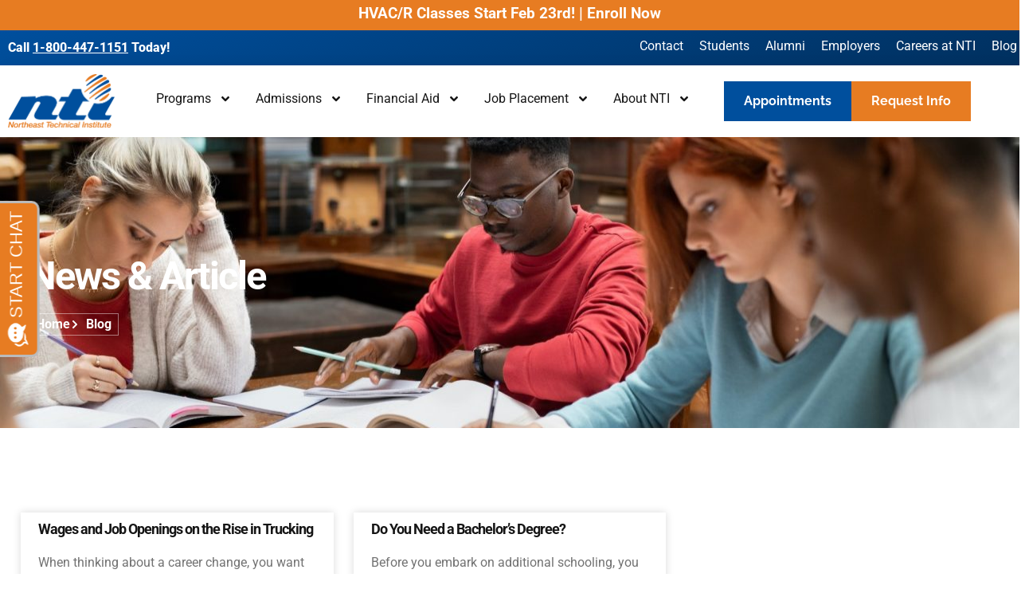

--- FILE ---
content_type: text/html; charset=UTF-8
request_url: https://ntinow.edu/2018/05/
body_size: 29400
content:
<!doctype html>
<html lang="en-US">
<head><meta charset="UTF-8"><script>if(navigator.userAgent.match(/MSIE|Internet Explorer/i)||navigator.userAgent.match(/Trident\/7\..*?rv:11/i)){var href=document.location.href;if(!href.match(/[?&]nowprocket/)){if(href.indexOf("?")==-1){if(href.indexOf("#")==-1){document.location.href=href+"?nowprocket=1"}else{document.location.href=href.replace("#","?nowprocket=1#")}}else{if(href.indexOf("#")==-1){document.location.href=href+"&nowprocket=1"}else{document.location.href=href.replace("#","&nowprocket=1#")}}}}</script><script>class RocketLazyLoadScripts{constructor(){this.v="1.2.3",this.triggerEvents=["keydown","mousedown","mousemove","touchmove","touchstart","touchend","wheel"],this.userEventHandler=this._triggerListener.bind(this),this.touchStartHandler=this._onTouchStart.bind(this),this.touchMoveHandler=this._onTouchMove.bind(this),this.touchEndHandler=this._onTouchEnd.bind(this),this.clickHandler=this._onClick.bind(this),this.interceptedClicks=[],window.addEventListener("pageshow",t=>{this.persisted=t.persisted}),window.addEventListener("DOMContentLoaded",()=>{this._preconnect3rdParties()}),this.delayedScripts={normal:[],async:[],defer:[]},this.trash=[],this.allJQueries=[]}_addUserInteractionListener(t){if(document.hidden){t._triggerListener();return}this.triggerEvents.forEach(e=>window.addEventListener(e,t.userEventHandler,{passive:!0})),window.addEventListener("touchstart",t.touchStartHandler,{passive:!0}),window.addEventListener("mousedown",t.touchStartHandler),document.addEventListener("visibilitychange",t.userEventHandler)}_removeUserInteractionListener(){this.triggerEvents.forEach(t=>window.removeEventListener(t,this.userEventHandler,{passive:!0})),document.removeEventListener("visibilitychange",this.userEventHandler)}_onTouchStart(t){"HTML"!==t.target.tagName&&(window.addEventListener("touchend",this.touchEndHandler),window.addEventListener("mouseup",this.touchEndHandler),window.addEventListener("touchmove",this.touchMoveHandler,{passive:!0}),window.addEventListener("mousemove",this.touchMoveHandler),t.target.addEventListener("click",this.clickHandler),this._renameDOMAttribute(t.target,"onclick","rocket-onclick"),this._pendingClickStarted())}_onTouchMove(t){window.removeEventListener("touchend",this.touchEndHandler),window.removeEventListener("mouseup",this.touchEndHandler),window.removeEventListener("touchmove",this.touchMoveHandler,{passive:!0}),window.removeEventListener("mousemove",this.touchMoveHandler),t.target.removeEventListener("click",this.clickHandler),this._renameDOMAttribute(t.target,"rocket-onclick","onclick"),this._pendingClickFinished()}_onTouchEnd(t){window.removeEventListener("touchend",this.touchEndHandler),window.removeEventListener("mouseup",this.touchEndHandler),window.removeEventListener("touchmove",this.touchMoveHandler,{passive:!0}),window.removeEventListener("mousemove",this.touchMoveHandler)}_onClick(t){t.target.removeEventListener("click",this.clickHandler),this._renameDOMAttribute(t.target,"rocket-onclick","onclick"),this.interceptedClicks.push(t),t.preventDefault(),t.stopPropagation(),t.stopImmediatePropagation(),this._pendingClickFinished()}_replayClicks(){window.removeEventListener("touchstart",this.touchStartHandler,{passive:!0}),window.removeEventListener("mousedown",this.touchStartHandler),this.interceptedClicks.forEach(t=>{t.target.dispatchEvent(new MouseEvent("click",{view:t.view,bubbles:!0,cancelable:!0}))})}_waitForPendingClicks(){return new Promise(t=>{this._isClickPending?this._pendingClickFinished=t:t()})}_pendingClickStarted(){this._isClickPending=!0}_pendingClickFinished(){this._isClickPending=!1}_renameDOMAttribute(t,e,r){t.hasAttribute&&t.hasAttribute(e)&&(event.target.setAttribute(r,event.target.getAttribute(e)),event.target.removeAttribute(e))}_triggerListener(){this._removeUserInteractionListener(this),"loading"===document.readyState?document.addEventListener("DOMContentLoaded",this._loadEverythingNow.bind(this)):this._loadEverythingNow()}_preconnect3rdParties(){let t=[];document.querySelectorAll("script[type=rocketlazyloadscript]").forEach(e=>{if(e.hasAttribute("src")){let r=new URL(e.src).origin;r!==location.origin&&t.push({src:r,crossOrigin:e.crossOrigin||"module"===e.getAttribute("data-rocket-type")})}}),t=[...new Map(t.map(t=>[JSON.stringify(t),t])).values()],this._batchInjectResourceHints(t,"preconnect")}async _loadEverythingNow(){this.lastBreath=Date.now(),this._delayEventListeners(this),this._delayJQueryReady(this),this._handleDocumentWrite(),this._registerAllDelayedScripts(),this._preloadAllScripts(),await this._loadScriptsFromList(this.delayedScripts.normal),await this._loadScriptsFromList(this.delayedScripts.defer),await this._loadScriptsFromList(this.delayedScripts.async);try{await this._triggerDOMContentLoaded(),await this._triggerWindowLoad()}catch(t){console.error(t)}window.dispatchEvent(new Event("rocket-allScriptsLoaded")),this._waitForPendingClicks().then(()=>{this._replayClicks()}),this._emptyTrash()}_registerAllDelayedScripts(){document.querySelectorAll("script[type=rocketlazyloadscript]").forEach(t=>{t.hasAttribute("data-rocket-src")?t.hasAttribute("async")&&!1!==t.async?this.delayedScripts.async.push(t):t.hasAttribute("defer")&&!1!==t.defer||"module"===t.getAttribute("data-rocket-type")?this.delayedScripts.defer.push(t):this.delayedScripts.normal.push(t):this.delayedScripts.normal.push(t)})}async _transformScript(t){return new Promise((await this._littleBreath(),navigator.userAgent.indexOf("Firefox/")>0||""===navigator.vendor)?e=>{let r=document.createElement("script");[...t.attributes].forEach(t=>{let e=t.nodeName;"type"!==e&&("data-rocket-type"===e&&(e="type"),"data-rocket-src"===e&&(e="src"),r.setAttribute(e,t.nodeValue))}),t.text&&(r.text=t.text),r.hasAttribute("src")?(r.addEventListener("load",e),r.addEventListener("error",e)):(r.text=t.text,e());try{t.parentNode.replaceChild(r,t)}catch(i){e()}}:async e=>{function r(){t.setAttribute("data-rocket-status","failed"),e()}try{let i=t.getAttribute("data-rocket-type"),n=t.getAttribute("data-rocket-src");t.text,i?(t.type=i,t.removeAttribute("data-rocket-type")):t.removeAttribute("type"),t.addEventListener("load",function r(){t.setAttribute("data-rocket-status","executed"),e()}),t.addEventListener("error",r),n?(t.removeAttribute("data-rocket-src"),t.src=n):t.src="data:text/javascript;base64,"+window.btoa(unescape(encodeURIComponent(t.text)))}catch(s){r()}})}async _loadScriptsFromList(t){let e=t.shift();return e&&e.isConnected?(await this._transformScript(e),this._loadScriptsFromList(t)):Promise.resolve()}_preloadAllScripts(){this._batchInjectResourceHints([...this.delayedScripts.normal,...this.delayedScripts.defer,...this.delayedScripts.async],"preload")}_batchInjectResourceHints(t,e){var r=document.createDocumentFragment();t.forEach(t=>{let i=t.getAttribute&&t.getAttribute("data-rocket-src")||t.src;if(i){let n=document.createElement("link");n.href=i,n.rel=e,"preconnect"!==e&&(n.as="script"),t.getAttribute&&"module"===t.getAttribute("data-rocket-type")&&(n.crossOrigin=!0),t.crossOrigin&&(n.crossOrigin=t.crossOrigin),t.integrity&&(n.integrity=t.integrity),r.appendChild(n),this.trash.push(n)}}),document.head.appendChild(r)}_delayEventListeners(t){let e={};function r(t,r){!function t(r){!e[r]&&(e[r]={originalFunctions:{add:r.addEventListener,remove:r.removeEventListener},eventsToRewrite:[]},r.addEventListener=function(){arguments[0]=i(arguments[0]),e[r].originalFunctions.add.apply(r,arguments)},r.removeEventListener=function(){arguments[0]=i(arguments[0]),e[r].originalFunctions.remove.apply(r,arguments)});function i(t){return e[r].eventsToRewrite.indexOf(t)>=0?"rocket-"+t:t}}(t),e[t].eventsToRewrite.push(r)}function i(t,e){let r=t[e];Object.defineProperty(t,e,{get:()=>r||function(){},set(i){t["rocket"+e]=r=i}})}r(document,"DOMContentLoaded"),r(window,"DOMContentLoaded"),r(window,"load"),r(window,"pageshow"),r(document,"readystatechange"),i(document,"onreadystatechange"),i(window,"onload"),i(window,"onpageshow")}_delayJQueryReady(t){let e;function r(r){if(r&&r.fn&&!t.allJQueries.includes(r)){r.fn.ready=r.fn.init.prototype.ready=function(e){return t.domReadyFired?e.bind(document)(r):document.addEventListener("rocket-DOMContentLoaded",()=>e.bind(document)(r)),r([])};let i=r.fn.on;r.fn.on=r.fn.init.prototype.on=function(){if(this[0]===window){function t(t){return t.split(" ").map(t=>"load"===t||0===t.indexOf("load.")?"rocket-jquery-load":t).join(" ")}"string"==typeof arguments[0]||arguments[0]instanceof String?arguments[0]=t(arguments[0]):"object"==typeof arguments[0]&&Object.keys(arguments[0]).forEach(e=>{let r=arguments[0][e];delete arguments[0][e],arguments[0][t(e)]=r})}return i.apply(this,arguments),this},t.allJQueries.push(r)}e=r}r(window.jQuery),Object.defineProperty(window,"jQuery",{get:()=>e,set(t){r(t)}})}async _triggerDOMContentLoaded(){this.domReadyFired=!0,await this._littleBreath(),document.dispatchEvent(new Event("rocket-DOMContentLoaded")),await this._littleBreath(),window.dispatchEvent(new Event("rocket-DOMContentLoaded")),await this._littleBreath(),document.dispatchEvent(new Event("rocket-readystatechange")),await this._littleBreath(),document.rocketonreadystatechange&&document.rocketonreadystatechange()}async _triggerWindowLoad(){await this._littleBreath(),window.dispatchEvent(new Event("rocket-load")),await this._littleBreath(),window.rocketonload&&window.rocketonload(),await this._littleBreath(),this.allJQueries.forEach(t=>t(window).trigger("rocket-jquery-load")),await this._littleBreath();let t=new Event("rocket-pageshow");t.persisted=this.persisted,window.dispatchEvent(t),await this._littleBreath(),window.rocketonpageshow&&window.rocketonpageshow({persisted:this.persisted})}_handleDocumentWrite(){let t=new Map;document.write=document.writeln=function(e){let r=document.currentScript;r||console.error("WPRocket unable to document.write this: "+e);let i=document.createRange(),n=r.parentElement,s=t.get(r);void 0===s&&(s=r.nextSibling,t.set(r,s));let a=document.createDocumentFragment();i.setStart(a,0),a.appendChild(i.createContextualFragment(e)),n.insertBefore(a,s)}}async _littleBreath(){Date.now()-this.lastBreath>45&&(await this._requestAnimFrame(),this.lastBreath=Date.now())}async _requestAnimFrame(){return document.hidden?new Promise(t=>setTimeout(t)):new Promise(t=>requestAnimationFrame(t))}_emptyTrash(){this.trash.forEach(t=>t.remove())}static run(){let t=new RocketLazyLoadScripts;t._addUserInteractionListener(t)}}RocketLazyLoadScripts.run();</script>
	
	<meta name="viewport" content="width=device-width, initial-scale=1">
	<link rel="profile" href="https://gmpg.org/xfn/11">
	<meta name='robots' content='noindex, follow' />

	<!-- This site is optimized with the Yoast SEO Premium plugin v24.5 (Yoast SEO v26.8) - https://yoast.com/product/yoast-seo-premium-wordpress/ -->
	<title>May 2018 - Northeast Technical Institute</title>
	<meta property="og:locale" content="en_US" />
	<meta property="og:type" content="website" />
	<meta property="og:title" content="May 2018" />
	<meta property="og:url" content="https://ntinow.edu/2018/05/" />
	<meta property="og:site_name" content="Northeast Technical Institute" />
	<meta name="twitter:card" content="summary_large_image" />
	<meta name="twitter:site" content="@nti_now_dot_edu" />
	<script type="application/ld+json" class="yoast-schema-graph">{"@context":"https://schema.org","@graph":[{"@type":"CollectionPage","@id":"https://ntinow.edu/2018/05/","url":"https://ntinow.edu/2018/05/","name":"May 2018 - Northeast Technical Institute","isPartOf":{"@id":"https://ntinow.edu/#website"},"breadcrumb":{"@id":"https://ntinow.edu/2018/05/#breadcrumb"},"inLanguage":"en-US"},{"@type":"BreadcrumbList","@id":"https://ntinow.edu/2018/05/#breadcrumb","itemListElement":[{"@type":"ListItem","position":1,"name":"Home","item":"https://ntinow.edu/"},{"@type":"ListItem","position":2,"name":"May 2018"}]},{"@type":"WebSite","@id":"https://ntinow.edu/#website","url":"https://ntinow.edu/","name":"Northeast Technical Institute","description":"Career Training For A Better Life","publisher":{"@id":"https://ntinow.edu/#organization"},"potentialAction":[{"@type":"SearchAction","target":{"@type":"EntryPoint","urlTemplate":"https://ntinow.edu/?s={search_term_string}"},"query-input":{"@type":"PropertyValueSpecification","valueRequired":true,"valueName":"search_term_string"}}],"inLanguage":"en-US"},{"@type":"Organization","@id":"https://ntinow.edu/#organization","name":"Northeast Technical Institute","url":"https://ntinow.edu/","logo":{"@type":"ImageObject","inLanguage":"en-US","@id":"https://ntinow.edu/#/schema/logo/image/","url":"https://ntinow.edu/wp-content/uploads/aee8a73a-nti-logo_rgb.png","contentUrl":"https://ntinow.edu/wp-content/uploads/aee8a73a-nti-logo_rgb.png","width":801,"height":800,"caption":"Northeast Technical Institute"},"image":{"@id":"https://ntinow.edu/#/schema/logo/image/"},"sameAs":["https://www.facebook.com/NTInowDotEdu","https://x.com/nti_now_dot_edu","https://www.instagram.com/nti_now_dot_edu/","https://www.linkedin.com/school/1098410/","https://www.youtube.com/channel/UCuaw3T95m0nthsGUQ2vbRrw"]}]}</script>
	<!-- / Yoast SEO Premium plugin. -->


<link rel='dns-prefetch' href='//www.googletagmanager.com' />
<link rel="alternate" type="application/rss+xml" title="Northeast Technical Institute &raquo; Feed" href="https://ntinow.edu/feed/" />
<link rel="alternate" type="application/rss+xml" title="Northeast Technical Institute &raquo; Comments Feed" href="https://ntinow.edu/comments/feed/" />
<style id='wp-img-auto-sizes-contain-inline-css'>
img:is([sizes=auto i],[sizes^="auto," i]){contain-intrinsic-size:3000px 1500px}
/*# sourceURL=wp-img-auto-sizes-contain-inline-css */
</style>
<link rel='stylesheet' id='hello-elementor-theme-style-css' href='https://ntinow.edu/wp-content/themes/hello-elementor/theme.min.css?ver=3.3.0' media='all' />
<link data-minify="1" rel='stylesheet' id='jet-menu-hello-css' href='https://ntinow.edu/wp-content/cache/min/1/wp-content/plugins/jet-menu/integration/themes/hello-elementor/assets/css/style.css?ver=1750864433' media='all' />
<style id='wp-emoji-styles-inline-css'>

	img.wp-smiley, img.emoji {
		display: inline !important;
		border: none !important;
		box-shadow: none !important;
		height: 1em !important;
		width: 1em !important;
		margin: 0 0.07em !important;
		vertical-align: -0.1em !important;
		background: none !important;
		padding: 0 !important;
	}
/*# sourceURL=wp-emoji-styles-inline-css */
</style>
<link rel='stylesheet' id='wp-block-library-css' href='https://ntinow.edu/wp-includes/css/dist/block-library/style.min.css?ver=6.9' media='all' />
<style id='global-styles-inline-css'>
:root{--wp--preset--aspect-ratio--square: 1;--wp--preset--aspect-ratio--4-3: 4/3;--wp--preset--aspect-ratio--3-4: 3/4;--wp--preset--aspect-ratio--3-2: 3/2;--wp--preset--aspect-ratio--2-3: 2/3;--wp--preset--aspect-ratio--16-9: 16/9;--wp--preset--aspect-ratio--9-16: 9/16;--wp--preset--color--black: #000000;--wp--preset--color--cyan-bluish-gray: #abb8c3;--wp--preset--color--white: #ffffff;--wp--preset--color--pale-pink: #f78da7;--wp--preset--color--vivid-red: #cf2e2e;--wp--preset--color--luminous-vivid-orange: #ff6900;--wp--preset--color--luminous-vivid-amber: #fcb900;--wp--preset--color--light-green-cyan: #7bdcb5;--wp--preset--color--vivid-green-cyan: #00d084;--wp--preset--color--pale-cyan-blue: #8ed1fc;--wp--preset--color--vivid-cyan-blue: #0693e3;--wp--preset--color--vivid-purple: #9b51e0;--wp--preset--gradient--vivid-cyan-blue-to-vivid-purple: linear-gradient(135deg,rgb(6,147,227) 0%,rgb(155,81,224) 100%);--wp--preset--gradient--light-green-cyan-to-vivid-green-cyan: linear-gradient(135deg,rgb(122,220,180) 0%,rgb(0,208,130) 100%);--wp--preset--gradient--luminous-vivid-amber-to-luminous-vivid-orange: linear-gradient(135deg,rgb(252,185,0) 0%,rgb(255,105,0) 100%);--wp--preset--gradient--luminous-vivid-orange-to-vivid-red: linear-gradient(135deg,rgb(255,105,0) 0%,rgb(207,46,46) 100%);--wp--preset--gradient--very-light-gray-to-cyan-bluish-gray: linear-gradient(135deg,rgb(238,238,238) 0%,rgb(169,184,195) 100%);--wp--preset--gradient--cool-to-warm-spectrum: linear-gradient(135deg,rgb(74,234,220) 0%,rgb(151,120,209) 20%,rgb(207,42,186) 40%,rgb(238,44,130) 60%,rgb(251,105,98) 80%,rgb(254,248,76) 100%);--wp--preset--gradient--blush-light-purple: linear-gradient(135deg,rgb(255,206,236) 0%,rgb(152,150,240) 100%);--wp--preset--gradient--blush-bordeaux: linear-gradient(135deg,rgb(254,205,165) 0%,rgb(254,45,45) 50%,rgb(107,0,62) 100%);--wp--preset--gradient--luminous-dusk: linear-gradient(135deg,rgb(255,203,112) 0%,rgb(199,81,192) 50%,rgb(65,88,208) 100%);--wp--preset--gradient--pale-ocean: linear-gradient(135deg,rgb(255,245,203) 0%,rgb(182,227,212) 50%,rgb(51,167,181) 100%);--wp--preset--gradient--electric-grass: linear-gradient(135deg,rgb(202,248,128) 0%,rgb(113,206,126) 100%);--wp--preset--gradient--midnight: linear-gradient(135deg,rgb(2,3,129) 0%,rgb(40,116,252) 100%);--wp--preset--font-size--small: 13px;--wp--preset--font-size--medium: 20px;--wp--preset--font-size--large: 36px;--wp--preset--font-size--x-large: 42px;--wp--preset--spacing--20: 0.44rem;--wp--preset--spacing--30: 0.67rem;--wp--preset--spacing--40: 1rem;--wp--preset--spacing--50: 1.5rem;--wp--preset--spacing--60: 2.25rem;--wp--preset--spacing--70: 3.38rem;--wp--preset--spacing--80: 5.06rem;--wp--preset--shadow--natural: 6px 6px 9px rgba(0, 0, 0, 0.2);--wp--preset--shadow--deep: 12px 12px 50px rgba(0, 0, 0, 0.4);--wp--preset--shadow--sharp: 6px 6px 0px rgba(0, 0, 0, 0.2);--wp--preset--shadow--outlined: 6px 6px 0px -3px rgb(255, 255, 255), 6px 6px rgb(0, 0, 0);--wp--preset--shadow--crisp: 6px 6px 0px rgb(0, 0, 0);}:root { --wp--style--global--content-size: 800px;--wp--style--global--wide-size: 1200px; }:where(body) { margin: 0; }.wp-site-blocks > .alignleft { float: left; margin-right: 2em; }.wp-site-blocks > .alignright { float: right; margin-left: 2em; }.wp-site-blocks > .aligncenter { justify-content: center; margin-left: auto; margin-right: auto; }:where(.wp-site-blocks) > * { margin-block-start: 24px; margin-block-end: 0; }:where(.wp-site-blocks) > :first-child { margin-block-start: 0; }:where(.wp-site-blocks) > :last-child { margin-block-end: 0; }:root { --wp--style--block-gap: 24px; }:root :where(.is-layout-flow) > :first-child{margin-block-start: 0;}:root :where(.is-layout-flow) > :last-child{margin-block-end: 0;}:root :where(.is-layout-flow) > *{margin-block-start: 24px;margin-block-end: 0;}:root :where(.is-layout-constrained) > :first-child{margin-block-start: 0;}:root :where(.is-layout-constrained) > :last-child{margin-block-end: 0;}:root :where(.is-layout-constrained) > *{margin-block-start: 24px;margin-block-end: 0;}:root :where(.is-layout-flex){gap: 24px;}:root :where(.is-layout-grid){gap: 24px;}.is-layout-flow > .alignleft{float: left;margin-inline-start: 0;margin-inline-end: 2em;}.is-layout-flow > .alignright{float: right;margin-inline-start: 2em;margin-inline-end: 0;}.is-layout-flow > .aligncenter{margin-left: auto !important;margin-right: auto !important;}.is-layout-constrained > .alignleft{float: left;margin-inline-start: 0;margin-inline-end: 2em;}.is-layout-constrained > .alignright{float: right;margin-inline-start: 2em;margin-inline-end: 0;}.is-layout-constrained > .aligncenter{margin-left: auto !important;margin-right: auto !important;}.is-layout-constrained > :where(:not(.alignleft):not(.alignright):not(.alignfull)){max-width: var(--wp--style--global--content-size);margin-left: auto !important;margin-right: auto !important;}.is-layout-constrained > .alignwide{max-width: var(--wp--style--global--wide-size);}body .is-layout-flex{display: flex;}.is-layout-flex{flex-wrap: wrap;align-items: center;}.is-layout-flex > :is(*, div){margin: 0;}body .is-layout-grid{display: grid;}.is-layout-grid > :is(*, div){margin: 0;}body{padding-top: 0px;padding-right: 0px;padding-bottom: 0px;padding-left: 0px;}a:where(:not(.wp-element-button)){text-decoration: underline;}:root :where(.wp-element-button, .wp-block-button__link){background-color: #32373c;border-width: 0;color: #fff;font-family: inherit;font-size: inherit;font-style: inherit;font-weight: inherit;letter-spacing: inherit;line-height: inherit;padding-top: calc(0.667em + 2px);padding-right: calc(1.333em + 2px);padding-bottom: calc(0.667em + 2px);padding-left: calc(1.333em + 2px);text-decoration: none;text-transform: inherit;}.has-black-color{color: var(--wp--preset--color--black) !important;}.has-cyan-bluish-gray-color{color: var(--wp--preset--color--cyan-bluish-gray) !important;}.has-white-color{color: var(--wp--preset--color--white) !important;}.has-pale-pink-color{color: var(--wp--preset--color--pale-pink) !important;}.has-vivid-red-color{color: var(--wp--preset--color--vivid-red) !important;}.has-luminous-vivid-orange-color{color: var(--wp--preset--color--luminous-vivid-orange) !important;}.has-luminous-vivid-amber-color{color: var(--wp--preset--color--luminous-vivid-amber) !important;}.has-light-green-cyan-color{color: var(--wp--preset--color--light-green-cyan) !important;}.has-vivid-green-cyan-color{color: var(--wp--preset--color--vivid-green-cyan) !important;}.has-pale-cyan-blue-color{color: var(--wp--preset--color--pale-cyan-blue) !important;}.has-vivid-cyan-blue-color{color: var(--wp--preset--color--vivid-cyan-blue) !important;}.has-vivid-purple-color{color: var(--wp--preset--color--vivid-purple) !important;}.has-black-background-color{background-color: var(--wp--preset--color--black) !important;}.has-cyan-bluish-gray-background-color{background-color: var(--wp--preset--color--cyan-bluish-gray) !important;}.has-white-background-color{background-color: var(--wp--preset--color--white) !important;}.has-pale-pink-background-color{background-color: var(--wp--preset--color--pale-pink) !important;}.has-vivid-red-background-color{background-color: var(--wp--preset--color--vivid-red) !important;}.has-luminous-vivid-orange-background-color{background-color: var(--wp--preset--color--luminous-vivid-orange) !important;}.has-luminous-vivid-amber-background-color{background-color: var(--wp--preset--color--luminous-vivid-amber) !important;}.has-light-green-cyan-background-color{background-color: var(--wp--preset--color--light-green-cyan) !important;}.has-vivid-green-cyan-background-color{background-color: var(--wp--preset--color--vivid-green-cyan) !important;}.has-pale-cyan-blue-background-color{background-color: var(--wp--preset--color--pale-cyan-blue) !important;}.has-vivid-cyan-blue-background-color{background-color: var(--wp--preset--color--vivid-cyan-blue) !important;}.has-vivid-purple-background-color{background-color: var(--wp--preset--color--vivid-purple) !important;}.has-black-border-color{border-color: var(--wp--preset--color--black) !important;}.has-cyan-bluish-gray-border-color{border-color: var(--wp--preset--color--cyan-bluish-gray) !important;}.has-white-border-color{border-color: var(--wp--preset--color--white) !important;}.has-pale-pink-border-color{border-color: var(--wp--preset--color--pale-pink) !important;}.has-vivid-red-border-color{border-color: var(--wp--preset--color--vivid-red) !important;}.has-luminous-vivid-orange-border-color{border-color: var(--wp--preset--color--luminous-vivid-orange) !important;}.has-luminous-vivid-amber-border-color{border-color: var(--wp--preset--color--luminous-vivid-amber) !important;}.has-light-green-cyan-border-color{border-color: var(--wp--preset--color--light-green-cyan) !important;}.has-vivid-green-cyan-border-color{border-color: var(--wp--preset--color--vivid-green-cyan) !important;}.has-pale-cyan-blue-border-color{border-color: var(--wp--preset--color--pale-cyan-blue) !important;}.has-vivid-cyan-blue-border-color{border-color: var(--wp--preset--color--vivid-cyan-blue) !important;}.has-vivid-purple-border-color{border-color: var(--wp--preset--color--vivid-purple) !important;}.has-vivid-cyan-blue-to-vivid-purple-gradient-background{background: var(--wp--preset--gradient--vivid-cyan-blue-to-vivid-purple) !important;}.has-light-green-cyan-to-vivid-green-cyan-gradient-background{background: var(--wp--preset--gradient--light-green-cyan-to-vivid-green-cyan) !important;}.has-luminous-vivid-amber-to-luminous-vivid-orange-gradient-background{background: var(--wp--preset--gradient--luminous-vivid-amber-to-luminous-vivid-orange) !important;}.has-luminous-vivid-orange-to-vivid-red-gradient-background{background: var(--wp--preset--gradient--luminous-vivid-orange-to-vivid-red) !important;}.has-very-light-gray-to-cyan-bluish-gray-gradient-background{background: var(--wp--preset--gradient--very-light-gray-to-cyan-bluish-gray) !important;}.has-cool-to-warm-spectrum-gradient-background{background: var(--wp--preset--gradient--cool-to-warm-spectrum) !important;}.has-blush-light-purple-gradient-background{background: var(--wp--preset--gradient--blush-light-purple) !important;}.has-blush-bordeaux-gradient-background{background: var(--wp--preset--gradient--blush-bordeaux) !important;}.has-luminous-dusk-gradient-background{background: var(--wp--preset--gradient--luminous-dusk) !important;}.has-pale-ocean-gradient-background{background: var(--wp--preset--gradient--pale-ocean) !important;}.has-electric-grass-gradient-background{background: var(--wp--preset--gradient--electric-grass) !important;}.has-midnight-gradient-background{background: var(--wp--preset--gradient--midnight) !important;}.has-small-font-size{font-size: var(--wp--preset--font-size--small) !important;}.has-medium-font-size{font-size: var(--wp--preset--font-size--medium) !important;}.has-large-font-size{font-size: var(--wp--preset--font-size--large) !important;}.has-x-large-font-size{font-size: var(--wp--preset--font-size--x-large) !important;}
:root :where(.wp-block-pullquote){font-size: 1.5em;line-height: 1.6;}
/*# sourceURL=global-styles-inline-css */
</style>
<link data-minify="1" rel='stylesheet' id='vlp-public-css' href='https://ntinow.edu/wp-content/cache/min/1/wp-content/plugins/visual-link-preview/dist/public.css?ver=1750864433' media='all' />
<link rel='stylesheet' id='hello-elementor-css' href='https://ntinow.edu/wp-content/themes/hello-elementor/style.min.css?ver=3.3.0' media='all' />
<link rel='stylesheet' id='hello-elementor-header-footer-css' href='https://ntinow.edu/wp-content/themes/hello-elementor/header-footer.min.css?ver=3.3.0' media='all' />
<link data-minify="1" rel='stylesheet' id='jet-menu-public-styles-css' href='https://ntinow.edu/wp-content/cache/min/1/wp-content/plugins/jet-menu/assets/public/css/public.css?ver=1750864433' media='all' />
<link rel='stylesheet' id='elementor-frontend-css' href='https://ntinow.edu/wp-content/plugins/elementor/assets/css/frontend.min.css?ver=3.34.2' media='all' />
<style id='elementor-frontend-inline-css'>
.elementor-kit-11180{--e-global-color-primary:#34495E;--e-global-color-secondary:#161616;--e-global-color-text:#727272;--e-global-color-accent:#004F9D;--e-global-color-308e809:#E67E22;--e-global-color-a291686:#27AE60;--e-global-color-9eaa092:#DADADA;--e-global-color-a954db2:#F2F2F2;--e-global-color-651faef:#FFFFFF;--e-global-color-2db06a9:#FFFFFF00;--e-global-color-f2fe829:#004F9C;--e-global-color-ced5386:#E77C22;--e-global-color-e3d28fe:#004F9D;--e-global-color-21b9fc7:#34495E;--e-global-color-f6dd989:#161616;--e-global-color-6d61ca9:#727272;--e-global-color-3fe8176:#8E44AD;--e-global-color-91b5abe:#401F4E;--e-global-typography-primary-font-family:"Roboto";--e-global-typography-primary-font-size:51px;--e-global-typography-primary-font-weight:700;--e-global-typography-primary-text-transform:capitalize;--e-global-typography-primary-line-height:1.1em;--e-global-typography-primary-letter-spacing:-3px;--e-global-typography-secondary-font-family:"Roboto";--e-global-typography-secondary-font-size:40px;--e-global-typography-secondary-font-weight:600;--e-global-typography-secondary-line-height:1.1em;--e-global-typography-secondary-letter-spacing:-3px;--e-global-typography-text-font-family:"Roboto";--e-global-typography-text-font-size:16px;--e-global-typography-text-font-weight:700;--e-global-typography-text-text-transform:capitalize;--e-global-typography-text-line-height:1em;--e-global-typography-accent-font-family:"Roboto";--e-global-typography-accent-font-size:20px;--e-global-typography-accent-font-weight:400;--e-global-typography-accent-line-height:1.2em;--e-global-typography-b2ce6af-font-family:"Roboto";--e-global-typography-b2ce6af-font-size:16px;--e-global-typography-b2ce6af-line-height:1.5em;--e-global-typography-69c152f-font-family:"Roboto";--e-global-typography-69c152f-font-size:14px;--e-global-typography-69c152f-line-height:1.6em;--e-global-typography-520c191-font-family:"Roboto";--e-global-typography-520c191-font-size:16px;--e-global-typography-520c191-font-weight:700;--e-global-typography-520c191-text-transform:capitalize;--e-global-typography-520c191-line-height:1.2em;--e-global-typography-520c191-letter-spacing:0px;--e-global-typography-583e54c-font-family:"Roboto";--e-global-typography-583e54c-font-size:49px;--e-global-typography-583e54c-font-weight:700;--e-global-typography-583e54c-text-transform:capitalize;--e-global-typography-583e54c-line-height:1.1em;--e-global-typography-583e54c-letter-spacing:-2px;--e-global-typography-5d167aa-font-family:"Roboto";--e-global-typography-5d167aa-font-size:38px;--e-global-typography-5d167aa-font-weight:700;--e-global-typography-5d167aa-line-height:1.1em;--e-global-typography-5d167aa-letter-spacing:-1px;--e-global-typography-d3dae9a-font-family:"Roboto";--e-global-typography-d3dae9a-font-size:29px;--e-global-typography-d3dae9a-font-weight:700;--e-global-typography-d3dae9a-line-height:1.2em;--e-global-typography-d3dae9a-letter-spacing:-1px;--e-global-typography-83682a1-font-family:"Roboto";--e-global-typography-83682a1-font-size:23px;--e-global-typography-83682a1-font-weight:700;--e-global-typography-83682a1-line-height:1.2em;--e-global-typography-7044a64-font-family:"Roboto";--e-global-typography-7044a64-font-size:18px;--e-global-typography-7044a64-font-weight:700;--e-global-typography-7044a64-line-height:1.2em;--e-global-typography-84ca66e-font-family:"Roboto";--e-global-typography-84ca66e-font-size:14px;--e-global-typography-84ca66e-font-weight:600;--e-global-typography-84ca66e-text-transform:uppercase;--e-global-typography-84ca66e-line-height:1.2em;--e-global-typography-84ca66e-letter-spacing:2px;--e-global-typography-112b6c4-font-family:"Roboto";--e-global-typography-112b6c4-font-size:13px;--e-global-typography-112b6c4-font-weight:400;--e-global-typography-3715edf-font-family:"Roboto";--e-global-typography-3715edf-font-size:62px;--e-global-typography-3715edf-font-weight:700;--e-global-typography-3715edf-text-transform:capitalize;--e-global-typography-3715edf-line-height:1em;--e-global-typography-3715edf-letter-spacing:-2px;color:var( --e-global-color-text );font-family:var( --e-global-typography-b2ce6af-font-family ), Sans-serif;font-size:var( --e-global-typography-b2ce6af-font-size );line-height:var( --e-global-typography-b2ce6af-line-height );}.elementor-kit-11180 button,.elementor-kit-11180 input[type="button"],.elementor-kit-11180 input[type="submit"],.elementor-kit-11180 .elementor-button{background-color:var( --e-global-color-accent );font-family:var( --e-global-typography-text-font-family ), Sans-serif;font-size:var( --e-global-typography-text-font-size );font-weight:var( --e-global-typography-text-font-weight );text-transform:var( --e-global-typography-text-text-transform );line-height:var( --e-global-typography-text-line-height );color:var( --e-global-color-651faef );border-style:solid;border-width:1px 1px 1px 1px;border-color:var( --e-global-color-2db06a9 );border-radius:0px 0px 0px 0px;}.elementor-kit-11180 button:hover,.elementor-kit-11180 button:focus,.elementor-kit-11180 input[type="button"]:hover,.elementor-kit-11180 input[type="button"]:focus,.elementor-kit-11180 input[type="submit"]:hover,.elementor-kit-11180 input[type="submit"]:focus,.elementor-kit-11180 .elementor-button:hover,.elementor-kit-11180 .elementor-button:focus{background-color:var( --e-global-color-651faef );color:var( --e-global-color-accent );border-style:solid;border-width:1px 1px 1px 1px;border-color:var( --e-global-color-accent );}.elementor-kit-11180 e-page-transition{background-color:var( --e-global-color-651faef );}.elementor-kit-11180 a{color:var( --e-global-color-secondary );}.elementor-kit-11180 a:hover{color:var( --e-global-color-accent );}.elementor-kit-11180 h1{color:var( --e-global-color-secondary );font-family:var( --e-global-typography-583e54c-font-family ), Sans-serif;font-size:var( --e-global-typography-583e54c-font-size );font-weight:var( --e-global-typography-583e54c-font-weight );text-transform:var( --e-global-typography-583e54c-text-transform );line-height:var( --e-global-typography-583e54c-line-height );letter-spacing:var( --e-global-typography-583e54c-letter-spacing );}.elementor-kit-11180 h2{color:var( --e-global-color-accent );font-family:var( --e-global-typography-5d167aa-font-family ), Sans-serif;font-size:var( --e-global-typography-5d167aa-font-size );font-weight:var( --e-global-typography-5d167aa-font-weight );line-height:var( --e-global-typography-5d167aa-line-height );letter-spacing:var( --e-global-typography-5d167aa-letter-spacing );}.elementor-kit-11180 h3{color:var( --e-global-color-secondary );font-family:var( --e-global-typography-d3dae9a-font-family ), Sans-serif;font-size:var( --e-global-typography-d3dae9a-font-size );font-weight:var( --e-global-typography-d3dae9a-font-weight );line-height:var( --e-global-typography-d3dae9a-line-height );letter-spacing:var( --e-global-typography-d3dae9a-letter-spacing );}.elementor-kit-11180 h4{color:var( --e-global-color-secondary );font-family:var( --e-global-typography-83682a1-font-family ), Sans-serif;font-size:var( --e-global-typography-83682a1-font-size );font-weight:var( --e-global-typography-83682a1-font-weight );line-height:var( --e-global-typography-83682a1-line-height );}.elementor-kit-11180 h5{color:var( --e-global-color-secondary );font-family:var( --e-global-typography-7044a64-font-family ), Sans-serif;font-size:var( --e-global-typography-7044a64-font-size );font-weight:var( --e-global-typography-7044a64-font-weight );line-height:var( --e-global-typography-7044a64-line-height );}.elementor-kit-11180 h6{color:var( --e-global-color-primary );font-family:var( --e-global-typography-84ca66e-font-family ), Sans-serif;font-size:var( --e-global-typography-84ca66e-font-size );font-weight:var( --e-global-typography-84ca66e-font-weight );text-transform:var( --e-global-typography-84ca66e-text-transform );line-height:var( --e-global-typography-84ca66e-line-height );letter-spacing:var( --e-global-typography-84ca66e-letter-spacing );}.elementor-kit-11180 label{color:var( --e-global-color-secondary );font-family:"Raleway", Sans-serif;font-size:16px;font-weight:400;text-transform:capitalize;line-height:1.5em;}.elementor-kit-11180 input:not([type="button"]):not([type="submit"]),.elementor-kit-11180 textarea,.elementor-kit-11180 .elementor-field-textual{font-family:"Roboto", Sans-serif;font-size:16px;font-weight:400;line-height:1.5em;color:var( --e-global-color-text );background-color:var( --e-global-color-651faef );border-style:solid;border-width:1px 1px 1px 1px;border-color:var( --e-global-color-9eaa092 );border-radius:0px 0px 0px 0px;}.elementor-kit-11180 input:focus:not([type="button"]):not([type="submit"]),.elementor-kit-11180 textarea:focus,.elementor-kit-11180 .elementor-field-textual:focus{color:var( --e-global-color-text );background-color:var( --e-global-color-651faef );border-style:solid;border-width:1px 1px 1px 1px;border-color:var( --e-global-color-9eaa092 );}.elementor-section.elementor-section-boxed > .elementor-container{max-width:1280px;}.e-con{--container-max-width:1280px;}.elementor-widget:not(:last-child){margin-block-end:20px;}.elementor-element{--widgets-spacing:20px 20px;--widgets-spacing-row:20px;--widgets-spacing-column:20px;}{}h1.entry-title{display:var(--page-title-display);}@media(max-width:1024px){.elementor-kit-11180{--e-global-typography-primary-font-size:42px;--e-global-typography-secondary-font-size:34px;--e-global-typography-text-font-size:14px;--e-global-typography-accent-font-size:18px;--e-global-typography-b2ce6af-font-size:15px;--e-global-typography-69c152f-font-size:13px;--e-global-typography-520c191-font-size:14px;--e-global-typography-583e54c-font-size:42px;--e-global-typography-5d167aa-font-size:34px;--e-global-typography-d3dae9a-font-size:27px;--e-global-typography-83682a1-font-size:22px;--e-global-typography-7044a64-font-size:18px;--e-global-typography-84ca66e-font-size:13.6px;--e-global-typography-112b6c4-font-size:12px;--e-global-typography-3715edf-font-size:51px;font-size:var( --e-global-typography-b2ce6af-font-size );line-height:var( --e-global-typography-b2ce6af-line-height );}.elementor-kit-11180 h1{font-size:var( --e-global-typography-583e54c-font-size );line-height:var( --e-global-typography-583e54c-line-height );letter-spacing:var( --e-global-typography-583e54c-letter-spacing );}.elementor-kit-11180 h2{font-size:var( --e-global-typography-5d167aa-font-size );line-height:var( --e-global-typography-5d167aa-line-height );letter-spacing:var( --e-global-typography-5d167aa-letter-spacing );}.elementor-kit-11180 h3{font-size:var( --e-global-typography-d3dae9a-font-size );line-height:var( --e-global-typography-d3dae9a-line-height );letter-spacing:var( --e-global-typography-d3dae9a-letter-spacing );}.elementor-kit-11180 h4{font-size:var( --e-global-typography-83682a1-font-size );line-height:var( --e-global-typography-83682a1-line-height );}.elementor-kit-11180 h5{font-size:var( --e-global-typography-7044a64-font-size );line-height:var( --e-global-typography-7044a64-line-height );}.elementor-kit-11180 h6{font-size:var( --e-global-typography-84ca66e-font-size );line-height:var( --e-global-typography-84ca66e-line-height );letter-spacing:var( --e-global-typography-84ca66e-letter-spacing );}.elementor-kit-11180 button,.elementor-kit-11180 input[type="button"],.elementor-kit-11180 input[type="submit"],.elementor-kit-11180 .elementor-button{font-size:var( --e-global-typography-text-font-size );line-height:var( --e-global-typography-text-line-height );}.elementor-kit-11180 label{font-size:15px;}.elementor-kit-11180 input:not([type="button"]):not([type="submit"]),.elementor-kit-11180 textarea,.elementor-kit-11180 .elementor-field-textual{font-size:15px;}.elementor-section.elementor-section-boxed > .elementor-container{max-width:1024px;}.e-con{--container-max-width:1024px;}}@media(max-width:767px){.elementor-kit-11180{--e-global-typography-primary-font-size:33px;--e-global-typography-secondary-font-size:28px;--e-global-typography-text-font-size:13px;--e-global-typography-accent-font-size:16px;--e-global-typography-b2ce6af-font-size:14px;--e-global-typography-69c152f-font-size:12px;--e-global-typography-520c191-font-size:13px;--e-global-typography-583e54c-font-size:33px;--e-global-typography-5d167aa-font-size:28px;--e-global-typography-d3dae9a-font-size:22.5px;--e-global-typography-83682a1-font-size:19px;--e-global-typography-7044a64-font-size:16px;--e-global-typography-84ca66e-font-size:12px;--e-global-typography-112b6c4-font-size:11px;--e-global-typography-3715edf-font-size:40px;font-size:var( --e-global-typography-b2ce6af-font-size );line-height:var( --e-global-typography-b2ce6af-line-height );}.elementor-kit-11180 h1{font-size:var( --e-global-typography-583e54c-font-size );line-height:var( --e-global-typography-583e54c-line-height );letter-spacing:var( --e-global-typography-583e54c-letter-spacing );}.elementor-kit-11180 h2{font-size:var( --e-global-typography-5d167aa-font-size );line-height:var( --e-global-typography-5d167aa-line-height );letter-spacing:var( --e-global-typography-5d167aa-letter-spacing );}.elementor-kit-11180 h3{font-size:var( --e-global-typography-d3dae9a-font-size );line-height:var( --e-global-typography-d3dae9a-line-height );letter-spacing:var( --e-global-typography-d3dae9a-letter-spacing );}.elementor-kit-11180 h4{font-size:var( --e-global-typography-83682a1-font-size );line-height:var( --e-global-typography-83682a1-line-height );}.elementor-kit-11180 h5{font-size:var( --e-global-typography-7044a64-font-size );line-height:var( --e-global-typography-7044a64-line-height );}.elementor-kit-11180 h6{font-size:var( --e-global-typography-84ca66e-font-size );line-height:var( --e-global-typography-84ca66e-line-height );letter-spacing:var( --e-global-typography-84ca66e-letter-spacing );}.elementor-kit-11180 button,.elementor-kit-11180 input[type="button"],.elementor-kit-11180 input[type="submit"],.elementor-kit-11180 .elementor-button{font-size:var( --e-global-typography-text-font-size );line-height:var( --e-global-typography-text-line-height );}.elementor-kit-11180 label{font-size:14px;}.elementor-kit-11180 input:not([type="button"]):not([type="submit"]),.elementor-kit-11180 textarea,.elementor-kit-11180 .elementor-field-textual{font-size:14px;}.elementor-section.elementor-section-boxed > .elementor-container{max-width:767px;}.e-con{--container-max-width:767px;}}
.elementor-11084 .elementor-element.elementor-element-cac7830{--display:flex;--flex-direction:column;--container-widget-width:100%;--container-widget-height:initial;--container-widget-flex-grow:0;--container-widget-align-self:initial;--flex-wrap-mobile:wrap;--justify-content:center;}.elementor-11084 .elementor-element.elementor-element-cac7830:not(.elementor-motion-effects-element-type-background), .elementor-11084 .elementor-element.elementor-element-cac7830 > .elementor-motion-effects-container > .elementor-motion-effects-layer{background-color:var( --e-global-color-ced5386 );}.elementor-11084 .elementor-element.elementor-element-7ee482d > .elementor-widget-container{margin:0px 0px -10px 0px;padding:0px 0px 0px 0px;}.elementor-11084 .elementor-element.elementor-element-7ee482d.elementor-element{--align-self:center;--order:99999 /* order end hack */;}.elementor-11084 .elementor-element.elementor-element-7ee482d{text-align:center;font-family:"Roboto", Sans-serif;font-size:19px;font-weight:700;line-height:14px;color:#FFFFFF;}.elementor-11084 .elementor-element.elementor-element-7ee482d a{color:#FFFFFF;}.elementor-11084 .elementor-element.elementor-element-703d4d5{--display:flex;--flex-direction:row;--container-widget-width:calc( ( 1 - var( --container-widget-flex-grow ) ) * 100% );--container-widget-height:100%;--container-widget-flex-grow:1;--container-widget-align-self:stretch;--flex-wrap-mobile:wrap;--align-items:stretch;--gap:10px 10px;--row-gap:10px;--column-gap:10px;--margin-top:0px;--margin-bottom:0px;--margin-left:0px;--margin-right:0px;--padding-top:0px;--padding-bottom:0px;--padding-left:0px;--padding-right:0px;--z-index:10;}.elementor-11084 .elementor-element.elementor-element-703d4d5:not(.elementor-motion-effects-element-type-background), .elementor-11084 .elementor-element.elementor-element-703d4d5 > .elementor-motion-effects-container > .elementor-motion-effects-layer{background-color:transparent;background-image:linear-gradient(160deg, #004F9D 0%, #00305F 100%);}.elementor-11084 .elementor-element.elementor-element-703d4d5.e-con{--order:-99999 /* order start hack */;}.elementor-11084 .elementor-element.elementor-element-0387d06{--display:flex;--justify-content:center;--gap:0px 0px;--row-gap:0px;--column-gap:0px;--padding-top:0px;--padding-bottom:0px;--padding-left:0px;--padding-right:0px;}.elementor-11084 .elementor-element.elementor-element-0387d06.e-con{--order:99999 /* order end hack */;}.elementor-11084 .elementor-element.elementor-element-6b8e2d8 > .elementor-widget-container{margin:0px -17px 0px 0px;padding:0px 0px 0px 0px;}.elementor-11084 .elementor-element.elementor-element-6b8e2d8 .elementor-menu-toggle{margin-left:auto;}.elementor-11084 .elementor-element.elementor-element-6b8e2d8 .elementor-nav-menu .elementor-item{font-family:var( --e-global-typography-b2ce6af-font-family ), Sans-serif;font-size:var( --e-global-typography-b2ce6af-font-size );line-height:var( --e-global-typography-b2ce6af-line-height );}.elementor-11084 .elementor-element.elementor-element-6b8e2d8 .elementor-nav-menu--main .elementor-item{color:var( --e-global-color-651faef );fill:var( --e-global-color-651faef );padding-left:10px;padding-right:10px;padding-top:8px;padding-bottom:8px;}.elementor-11084 .elementor-element.elementor-element-6b8e2d8 .elementor-nav-menu--main .elementor-item:hover,
					.elementor-11084 .elementor-element.elementor-element-6b8e2d8 .elementor-nav-menu--main .elementor-item.elementor-item-active,
					.elementor-11084 .elementor-element.elementor-element-6b8e2d8 .elementor-nav-menu--main .elementor-item.highlighted,
					.elementor-11084 .elementor-element.elementor-element-6b8e2d8 .elementor-nav-menu--main .elementor-item:focus{color:var( --e-global-color-ced5386 );fill:var( --e-global-color-ced5386 );}.elementor-11084 .elementor-element.elementor-element-6b8e2d8 .elementor-nav-menu--main .elementor-item.elementor-item-active{color:var( --e-global-color-accent );}.elementor-11084 .elementor-element.elementor-element-6b8e2d8 .elementor-nav-menu--dropdown a, .elementor-11084 .elementor-element.elementor-element-6b8e2d8 .elementor-menu-toggle{color:var( --e-global-color-secondary );fill:var( --e-global-color-secondary );}.elementor-11084 .elementor-element.elementor-element-6b8e2d8 .elementor-nav-menu--dropdown{background-color:var( --e-global-color-a954db2 );border-style:solid;border-width:2px 2px 2px 2px;border-color:var( --e-global-color-651faef );}.elementor-11084 .elementor-element.elementor-element-6b8e2d8 .elementor-nav-menu--dropdown a:hover,
					.elementor-11084 .elementor-element.elementor-element-6b8e2d8 .elementor-nav-menu--dropdown a:focus,
					.elementor-11084 .elementor-element.elementor-element-6b8e2d8 .elementor-nav-menu--dropdown a.elementor-item-active,
					.elementor-11084 .elementor-element.elementor-element-6b8e2d8 .elementor-nav-menu--dropdown a.highlighted,
					.elementor-11084 .elementor-element.elementor-element-6b8e2d8 .elementor-menu-toggle:hover,
					.elementor-11084 .elementor-element.elementor-element-6b8e2d8 .elementor-menu-toggle:focus{color:var( --e-global-color-651faef );}.elementor-11084 .elementor-element.elementor-element-6b8e2d8 .elementor-nav-menu--dropdown a:hover,
					.elementor-11084 .elementor-element.elementor-element-6b8e2d8 .elementor-nav-menu--dropdown a:focus,
					.elementor-11084 .elementor-element.elementor-element-6b8e2d8 .elementor-nav-menu--dropdown a.elementor-item-active,
					.elementor-11084 .elementor-element.elementor-element-6b8e2d8 .elementor-nav-menu--dropdown a.highlighted{background-color:var( --e-global-color-accent );}.elementor-11084 .elementor-element.elementor-element-6b8e2d8 .elementor-nav-menu--dropdown a.elementor-item-active{color:var( --e-global-color-651faef );background-color:var( --e-global-color-accent );}.elementor-11084 .elementor-element.elementor-element-6b8e2d8 .elementor-nav-menu--dropdown .elementor-item, .elementor-11084 .elementor-element.elementor-element-6b8e2d8 .elementor-nav-menu--dropdown  .elementor-sub-item{font-family:var( --e-global-typography-b2ce6af-font-family ), Sans-serif;font-size:var( --e-global-typography-b2ce6af-font-size );}.elementor-11084 .elementor-element.elementor-element-6b8e2d8 .elementor-nav-menu--main .elementor-nav-menu--dropdown, .elementor-11084 .elementor-element.elementor-element-6b8e2d8 .elementor-nav-menu__container.elementor-nav-menu--dropdown{box-shadow:0px 10px 40px -5px rgba(0, 0, 0, 0.15);}.elementor-11084 .elementor-element.elementor-element-6b8e2d8 .elementor-nav-menu--dropdown a{padding-left:20px;padding-right:20px;}.elementor-11084 .elementor-element.elementor-element-6b8e2d8 .elementor-nav-menu--dropdown li:not(:last-child){border-style:solid;border-color:var( --e-global-color-651faef );border-bottom-width:2px;}.elementor-11084 .elementor-element.elementor-element-6b8e2d8 div.elementor-menu-toggle{color:var( --e-global-color-accent );}.elementor-11084 .elementor-element.elementor-element-6b8e2d8 div.elementor-menu-toggle svg{fill:var( --e-global-color-accent );}.elementor-11084 .elementor-element.elementor-element-6b8e2d8 div.elementor-menu-toggle:hover, .elementor-11084 .elementor-element.elementor-element-6b8e2d8 div.elementor-menu-toggle:focus{color:var( --e-global-color-651faef );}.elementor-11084 .elementor-element.elementor-element-6b8e2d8 div.elementor-menu-toggle:hover svg, .elementor-11084 .elementor-element.elementor-element-6b8e2d8 div.elementor-menu-toggle:focus svg{fill:var( --e-global-color-651faef );}.elementor-11084 .elementor-element.elementor-element-6b8e2d8 .elementor-menu-toggle:hover, .elementor-11084 .elementor-element.elementor-element-6b8e2d8 .elementor-menu-toggle:focus{background-color:var( --e-global-color-accent );}.elementor-11084 .elementor-element.elementor-element-9134454{--display:flex;--flex-direction:row;--container-widget-width:calc( ( 1 - var( --container-widget-flex-grow ) ) * 100% );--container-widget-height:100%;--container-widget-flex-grow:1;--container-widget-align-self:stretch;--flex-wrap-mobile:wrap;--align-items:center;--margin-top:0px;--margin-bottom:0px;--margin-left:0px;--margin-right:0px;--padding-top:0px;--padding-bottom:0px;--padding-left:0px;--padding-right:0px;}.elementor-11084 .elementor-element.elementor-element-9134454.e-con{--align-self:center;--flex-grow:0;--flex-shrink:0;}.elementor-11084 .elementor-element.elementor-element-6ec64e3 > .elementor-widget-container{margin:15px 0px 0px 0px;padding:0px 0px 0px 0px;}.elementor-11084 .elementor-element.elementor-element-6ec64e3.elementor-element{--align-self:center;}.elementor-11084 .elementor-element.elementor-element-6ec64e3{font-family:"Roboto", Sans-serif;font-size:16px;font-weight:800;line-height:0.9em;color:var( --e-global-color-651faef );}.elementor-11084 .elementor-element.elementor-element-23d6bdb > .elementor-widget-container{margin:0px 0px 0px 0px;padding:0px 0px 0px 0px;}.elementor-11084 .elementor-element.elementor-element-23d6bdb.elementor-element{--align-self:center;}.elementor-11084 .elementor-element.elementor-element-23d6bdb{font-family:"Roboto", Sans-serif;font-size:16px;line-height:0.9em;color:var( --e-global-color-651faef );}.elementor-11084 .elementor-element.elementor-element-bedb082{--display:flex;--flex-direction:row;--container-widget-width:calc( ( 1 - var( --container-widget-flex-grow ) ) * 100% );--container-widget-height:100%;--container-widget-flex-grow:1;--container-widget-align-self:stretch;--flex-wrap-mobile:wrap;--align-items:stretch;--gap:10px 10px;--row-gap:10px;--column-gap:10px;--flex-wrap:nowrap;box-shadow:0px 5px 30px -10px rgba(0, 0, 0, 0.15);--margin-top:0px;--margin-bottom:0px;--margin-left:0px;--margin-right:0px;--padding-top:0px;--padding-bottom:0px;--padding-left:0px;--padding-right:0px;--z-index:10;}.elementor-11084 .elementor-element.elementor-element-bedb082:not(.elementor-motion-effects-element-type-background), .elementor-11084 .elementor-element.elementor-element-bedb082 > .elementor-motion-effects-container > .elementor-motion-effects-layer{background-color:var( --e-global-color-651faef );}.elementor-11084 .elementor-element.elementor-element-bedb082.e-con{--flex-grow:0;--flex-shrink:0;}.elementor-11084 .elementor-element.elementor-element-0ed1542{--display:flex;--margin-top:0px;--margin-bottom:0px;--margin-left:0px;--margin-right:0px;}.elementor-11084 .elementor-element.elementor-element-0ed1542.e-con{--flex-grow:0;--flex-shrink:0;}.elementor-11084 .elementor-element.elementor-element-5cd5dfd{width:auto;max-width:auto;text-align:start;}.elementor-11084 .elementor-element.elementor-element-5cd5dfd img{width:100%;height:70px;object-fit:contain;object-position:center center;}.elementor-11084 .elementor-element.elementor-element-75f73c4{--display:flex;--justify-content:center;--padding-top:0px;--padding-bottom:0px;--padding-left:0px;--padding-right:0px;}.elementor-11084 .elementor-element.elementor-element-75f73c4.e-con{--flex-grow:0;--flex-shrink:0;}.elementor-11084 .elementor-element.elementor-element-bcf81d5 .jet-mobile-menu__toggle{background-color:var( --e-global-color-accent );border-radius:5px 5px 5px 5px;}.elementor-11084 .elementor-element.elementor-element-bcf81d5 .jet-mobile-menu__toggle .jet-mobile-menu__toggle-icon{color:var( --e-global-color-651faef );}.elementor-11084 .elementor-element.elementor-element-bcf81d5 .jet-mobile-menu__container{z-index:999;}.elementor-11084 .elementor-element.elementor-element-bcf81d5 .jet-mobile-menu-widget .jet-mobile-menu-cover{z-index:calc(999-1);}.elementor-11084 .elementor-element.elementor-element-bcf81d5 .jet-mobile-menu__item .jet-menu-icon{align-self:center;justify-content:center;color:var( --e-global-color-secondary );}.elementor-11084 .elementor-element.elementor-element-bcf81d5 .jet-mobile-menu__item .jet-menu-label{font-family:"Raleway", Sans-serif;font-weight:700;color:var( --e-global-color-accent );}.elementor-11084 .elementor-element.elementor-element-bcf81d5 .jet-mobile-menu__item{padding:17px 17px 17px 26px;background-color:var( --e-global-color-651faef );}.elementor-11084 .elementor-element.elementor-element-bcf81d5 .jet-mobile-menu__item .mobile-sub-level-link .jet-menu-label{color:var( --e-global-color-secondary );}.elementor-11084 .elementor-element.elementor-element-bcf81d5 .jet-mobile-menu__item .jet-dropdown-arrow{color:var( --e-global-color-accent );}.elementor-11084 .elementor-element.elementor-element-bcf81d5 .jet-mobile-menu__item .mobile-sub-level-link + .jet-dropdown-arrow{color:var( --e-global-color-accent );}.elementor-11084 .elementor-element.elementor-element-962a537 .elementor-menu-toggle{margin-left:auto;background-color:var( --e-global-color-accent );}.elementor-11084 .elementor-element.elementor-element-962a537 .elementor-nav-menu .elementor-item{font-family:var( --e-global-typography-b2ce6af-font-family ), Sans-serif;font-size:var( --e-global-typography-b2ce6af-font-size );line-height:var( --e-global-typography-b2ce6af-line-height );}.elementor-11084 .elementor-element.elementor-element-962a537 .elementor-nav-menu--main .elementor-item{color:#161616;fill:#161616;padding-left:15px;padding-right:15px;padding-top:30px;padding-bottom:30px;}.elementor-11084 .elementor-element.elementor-element-962a537 .elementor-nav-menu--main .elementor-item:hover,
					.elementor-11084 .elementor-element.elementor-element-962a537 .elementor-nav-menu--main .elementor-item.elementor-item-active,
					.elementor-11084 .elementor-element.elementor-element-962a537 .elementor-nav-menu--main .elementor-item.highlighted,
					.elementor-11084 .elementor-element.elementor-element-962a537 .elementor-nav-menu--main .elementor-item:focus{color:var( --e-global-color-accent );fill:var( --e-global-color-accent );}.elementor-11084 .elementor-element.elementor-element-962a537 .elementor-nav-menu--main .elementor-item.elementor-item-active{color:var( --e-global-color-accent );}.elementor-11084 .elementor-element.elementor-element-962a537 .elementor-nav-menu--dropdown a, .elementor-11084 .elementor-element.elementor-element-962a537 .elementor-menu-toggle{color:var( --e-global-color-secondary );fill:var( --e-global-color-secondary );}.elementor-11084 .elementor-element.elementor-element-962a537 .elementor-nav-menu--dropdown{background-color:var( --e-global-color-a954db2 );border-style:solid;border-width:2px 2px 2px 2px;border-color:var( --e-global-color-651faef );}.elementor-11084 .elementor-element.elementor-element-962a537 .elementor-nav-menu--dropdown a:hover,
					.elementor-11084 .elementor-element.elementor-element-962a537 .elementor-nav-menu--dropdown a:focus,
					.elementor-11084 .elementor-element.elementor-element-962a537 .elementor-nav-menu--dropdown a.elementor-item-active,
					.elementor-11084 .elementor-element.elementor-element-962a537 .elementor-nav-menu--dropdown a.highlighted,
					.elementor-11084 .elementor-element.elementor-element-962a537 .elementor-menu-toggle:hover,
					.elementor-11084 .elementor-element.elementor-element-962a537 .elementor-menu-toggle:focus{color:var( --e-global-color-651faef );}.elementor-11084 .elementor-element.elementor-element-962a537 .elementor-nav-menu--dropdown a:hover,
					.elementor-11084 .elementor-element.elementor-element-962a537 .elementor-nav-menu--dropdown a:focus,
					.elementor-11084 .elementor-element.elementor-element-962a537 .elementor-nav-menu--dropdown a.elementor-item-active,
					.elementor-11084 .elementor-element.elementor-element-962a537 .elementor-nav-menu--dropdown a.highlighted{background-color:var( --e-global-color-accent );}.elementor-11084 .elementor-element.elementor-element-962a537 .elementor-nav-menu--dropdown a.elementor-item-active{color:var( --e-global-color-651faef );background-color:var( --e-global-color-accent );}.elementor-11084 .elementor-element.elementor-element-962a537 .elementor-nav-menu--dropdown .elementor-item, .elementor-11084 .elementor-element.elementor-element-962a537 .elementor-nav-menu--dropdown  .elementor-sub-item{font-family:var( --e-global-typography-b2ce6af-font-family ), Sans-serif;font-size:var( --e-global-typography-b2ce6af-font-size );}.elementor-11084 .elementor-element.elementor-element-962a537 .elementor-nav-menu--main .elementor-nav-menu--dropdown, .elementor-11084 .elementor-element.elementor-element-962a537 .elementor-nav-menu__container.elementor-nav-menu--dropdown{box-shadow:0px 10px 40px -5px rgba(0, 0, 0, 0.15);}.elementor-11084 .elementor-element.elementor-element-962a537 .elementor-nav-menu--dropdown a{padding-left:20px;padding-right:20px;}.elementor-11084 .elementor-element.elementor-element-962a537 .elementor-nav-menu--dropdown li:not(:last-child){border-style:solid;border-color:var( --e-global-color-651faef );border-bottom-width:2px;}.elementor-11084 .elementor-element.elementor-element-962a537 div.elementor-menu-toggle{color:var( --e-global-color-651faef );}.elementor-11084 .elementor-element.elementor-element-962a537 div.elementor-menu-toggle svg{fill:var( --e-global-color-651faef );}.elementor-11084 .elementor-element.elementor-element-962a537 div.elementor-menu-toggle:hover, .elementor-11084 .elementor-element.elementor-element-962a537 div.elementor-menu-toggle:focus{color:var( --e-global-color-308e809 );}.elementor-11084 .elementor-element.elementor-element-962a537 div.elementor-menu-toggle:hover svg, .elementor-11084 .elementor-element.elementor-element-962a537 div.elementor-menu-toggle:focus svg{fill:var( --e-global-color-308e809 );}.elementor-11084 .elementor-element.elementor-element-962a537 .elementor-menu-toggle:hover, .elementor-11084 .elementor-element.elementor-element-962a537 .elementor-menu-toggle:focus{background-color:var( --e-global-color-accent );}.elementor-11084 .elementor-element.elementor-element-763d327{--display:flex;--flex-direction:row;--container-widget-width:calc( ( 1 - var( --container-widget-flex-grow ) ) * 100% );--container-widget-height:100%;--container-widget-flex-grow:1;--container-widget-align-self:stretch;--flex-wrap-mobile:wrap;--justify-content:flex-end;--align-items:center;--gap:10px 10px;--row-gap:10px;--column-gap:10px;--flex-wrap:nowrap;--margin-top:0px;--margin-bottom:0px;--margin-left:0px;--margin-right:0px;--padding-top:0px;--padding-bottom:0px;--padding-left:0px;--padding-right:0px;--z-index:0;}.elementor-11084 .elementor-element.elementor-element-763d327.e-con{--align-self:center;--flex-grow:0;--flex-shrink:0;}.elementor-11084 .elementor-element.elementor-element-7a55377.elementor-element{--align-self:flex-start;}.elementor-11084 .elementor-element.elementor-element-7a55377{z-index:0;}.elementor-11084 .elementor-element.elementor-element-7a55377 .elementor-button{font-family:"Raleway", Sans-serif;font-size:16px;line-height:1.5em;}.elementor-11084 .elementor-element.elementor-element-d4cacd0 .elementor-button{background-color:var( --e-global-color-ced5386 );font-family:"Raleway", Sans-serif;font-size:16px;line-height:1.5em;}.elementor-11084 .elementor-element.elementor-element-d4cacd0{width:auto;max-width:auto;z-index:0;}.elementor-11084 .elementor-element.elementor-element-d4cacd0.elementor-element{--align-self:flex-start;}.elementor-11084 .elementor-element.elementor-element-e5c6532{--display:flex;--flex-direction:row;--container-widget-width:calc( ( 1 - var( --container-widget-flex-grow ) ) * 100% );--container-widget-height:100%;--container-widget-flex-grow:1;--container-widget-align-self:stretch;--flex-wrap-mobile:wrap;--justify-content:flex-end;--align-items:center;--gap:10px 10px;--row-gap:10px;--column-gap:10px;--flex-wrap:nowrap;--margin-top:0px;--margin-bottom:0px;--margin-left:0px;--margin-right:0px;--padding-top:0px;--padding-bottom:0px;--padding-left:0px;--padding-right:0px;}.elementor-11084 .elementor-element.elementor-element-e5c6532.e-con{--align-self:center;}.elementor-11084 .elementor-element.elementor-element-bb777ce.elementor-element{--align-self:flex-start;}.elementor-11084 .elementor-element.elementor-element-bb777ce .elementor-button{font-family:"Raleway", Sans-serif;font-size:16px;font-weight:900;text-decoration:underline;line-height:1.5em;}.elementor-11084 .elementor-element.elementor-element-0a8392a .elementor-button{background-color:var( --e-global-color-ced5386 );font-family:"Raleway", Sans-serif;font-size:16px;font-weight:900;text-decoration:underline;line-height:1.5em;}.elementor-11084 .elementor-element.elementor-element-0a8392a{width:auto;max-width:auto;}.elementor-11084 .elementor-element.elementor-element-0a8392a.elementor-element{--align-self:flex-start;}.elementor-theme-builder-content-area{height:400px;}.elementor-location-header:before, .elementor-location-footer:before{content:"";display:table;clear:both;}@media(max-width:1024px){.elementor-11084 .elementor-element.elementor-element-7ee482d{line-height:1.3em;}.elementor-11084 .elementor-element.elementor-element-703d4d5{--padding-top:0px;--padding-bottom:0px;--padding-left:15px;--padding-right:10px;}.elementor-11084 .elementor-element.elementor-element-6b8e2d8 .elementor-nav-menu .elementor-item{font-size:var( --e-global-typography-b2ce6af-font-size );line-height:var( --e-global-typography-b2ce6af-line-height );}.elementor-11084 .elementor-element.elementor-element-6b8e2d8 .elementor-nav-menu--dropdown .elementor-item, .elementor-11084 .elementor-element.elementor-element-6b8e2d8 .elementor-nav-menu--dropdown  .elementor-sub-item{font-size:var( --e-global-typography-b2ce6af-font-size );}.elementor-11084 .elementor-element.elementor-element-6b8e2d8 .elementor-nav-menu--dropdown a{padding-left:15px;padding-right:15px;}.elementor-11084 .elementor-element.elementor-element-6b8e2d8 .elementor-nav-menu--main > .elementor-nav-menu > li > .elementor-nav-menu--dropdown, .elementor-11084 .elementor-element.elementor-element-6b8e2d8 .elementor-nav-menu__container.elementor-nav-menu--dropdown{margin-top:17px !important;}.elementor-11084 .elementor-element.elementor-element-6b8e2d8{--nav-menu-icon-size:21px;}.elementor-11084 .elementor-element.elementor-element-6ec64e3{font-size:15px;}.elementor-11084 .elementor-element.elementor-element-23d6bdb{font-size:15px;}.elementor-11084 .elementor-element.elementor-element-bedb082{--flex-wrap:wrap;--padding-top:5px;--padding-bottom:5px;--padding-left:5px;--padding-right:5px;}.elementor-11084 .elementor-element.elementor-element-0ed1542{--justify-content:center;}.elementor-11084 .elementor-element.elementor-element-5cd5dfd img{height:53px;}.elementor-11084 .elementor-element.elementor-element-75f73c4{--padding-top:0px;--padding-bottom:0px;--padding-left:20px;--padding-right:20px;}.elementor-11084 .elementor-element.elementor-element-962a537 .elementor-nav-menu .elementor-item{font-size:var( --e-global-typography-b2ce6af-font-size );line-height:var( --e-global-typography-b2ce6af-line-height );}.elementor-11084 .elementor-element.elementor-element-962a537 .elementor-nav-menu--dropdown .elementor-item, .elementor-11084 .elementor-element.elementor-element-962a537 .elementor-nav-menu--dropdown  .elementor-sub-item{font-size:var( --e-global-typography-b2ce6af-font-size );}.elementor-11084 .elementor-element.elementor-element-962a537 .elementor-nav-menu--dropdown a{padding-left:15px;padding-right:15px;}.elementor-11084 .elementor-element.elementor-element-962a537 .elementor-nav-menu--main > .elementor-nav-menu > li > .elementor-nav-menu--dropdown, .elementor-11084 .elementor-element.elementor-element-962a537 .elementor-nav-menu__container.elementor-nav-menu--dropdown{margin-top:17px !important;}.elementor-11084 .elementor-element.elementor-element-962a537{--nav-menu-icon-size:21px;}.elementor-11084 .elementor-element.elementor-element-763d327{--justify-content:flex-end;--align-items:center;--container-widget-width:calc( ( 1 - var( --container-widget-flex-grow ) ) * 100% );--flex-wrap:nowrap;}.elementor-11084 .elementor-element.elementor-element-763d327.e-con{--align-self:center;--flex-grow:0;--flex-shrink:0;}.elementor-11084 .elementor-element.elementor-element-7a55377 .elementor-button{font-size:15px;}.elementor-11084 .elementor-element.elementor-element-d4cacd0 .elementor-button{font-size:15px;}.elementor-11084 .elementor-element.elementor-element-bb777ce .elementor-button{font-size:15px;}.elementor-11084 .elementor-element.elementor-element-0a8392a .elementor-button{font-size:15px;}}@media(max-width:767px){.elementor-11084 .elementor-element.elementor-element-7ee482d{line-height:1.3em;}.elementor-11084 .elementor-element.elementor-element-703d4d5{--margin-top:0px;--margin-bottom:-5px;--margin-left:0px;--margin-right:0px;--padding-top:0px;--padding-bottom:0px;--padding-left:10px;--padding-right:10px;}.elementor-11084 .elementor-element.elementor-element-0387d06{--width:50%;}.elementor-11084 .elementor-element.elementor-element-6b8e2d8 .elementor-nav-menu .elementor-item{font-size:var( --e-global-typography-b2ce6af-font-size );line-height:var( --e-global-typography-b2ce6af-line-height );}.elementor-11084 .elementor-element.elementor-element-6b8e2d8 .elementor-nav-menu--dropdown .elementor-item, .elementor-11084 .elementor-element.elementor-element-6b8e2d8 .elementor-nav-menu--dropdown  .elementor-sub-item{font-size:var( --e-global-typography-b2ce6af-font-size );}.elementor-11084 .elementor-element.elementor-element-6b8e2d8 .elementor-nav-menu--dropdown a{padding-left:12px;padding-right:12px;}.elementor-11084 .elementor-element.elementor-element-6b8e2d8 .elementor-nav-menu--main > .elementor-nav-menu > li > .elementor-nav-menu--dropdown, .elementor-11084 .elementor-element.elementor-element-6b8e2d8 .elementor-nav-menu__container.elementor-nav-menu--dropdown{margin-top:15px !important;}.elementor-11084 .elementor-element.elementor-element-6b8e2d8{--nav-menu-icon-size:20px;}.elementor-11084 .elementor-element.elementor-element-9134454{--width:100%;--padding-top:15px;--padding-bottom:15px;--padding-left:15px;--padding-right:15px;}.elementor-11084 .elementor-element.elementor-element-6ec64e3 > .elementor-widget-container{margin:0px 0px -15px 0px;}.elementor-11084 .elementor-element.elementor-element-6ec64e3.elementor-element{--align-self:center;--flex-grow:1;--flex-shrink:0;}.elementor-11084 .elementor-element.elementor-element-6ec64e3{text-align:start;font-size:14px;}.elementor-11084 .elementor-element.elementor-element-23d6bdb > .elementor-widget-container{margin:0px 0px -15px 0px;}.elementor-11084 .elementor-element.elementor-element-23d6bdb.elementor-element{--align-self:center;--flex-grow:1;--flex-shrink:0;}.elementor-11084 .elementor-element.elementor-element-23d6bdb{text-align:start;font-size:14px;}.elementor-11084 .elementor-element.elementor-element-bedb082{--flex-wrap:wrap;--padding-top:0px;--padding-bottom:0px;--padding-left:0px;--padding-right:0px;}.elementor-11084 .elementor-element.elementor-element-0ed1542{--width:50%;--z-index:0;}.elementor-11084 .elementor-element.elementor-element-0ed1542.e-con{--align-self:center;}.elementor-11084 .elementor-element.elementor-element-5cd5dfd{width:auto;max-width:auto;z-index:0;text-align:center;}.elementor-11084 .elementor-element.elementor-element-5cd5dfd img{width:100%;height:46px;}.elementor-11084 .elementor-element.elementor-element-75f73c4{--width:45%;--margin-top:0px;--margin-bottom:0px;--margin-left:0px;--margin-right:0px;--padding-top:10px;--padding-bottom:0px;--padding-left:0px;--padding-right:0px;}.elementor-11084 .elementor-element.elementor-element-bcf81d5{z-index:50;}.elementor-11084 .elementor-element.elementor-element-bcf81d5 .jet-mobile-menu__toggle .jet-mobile-menu__toggle-icon i{font-size:19px;}.elementor-11084 .elementor-element.elementor-element-bcf81d5 .jet-mobile-menu__toggle .jet-mobile-menu__toggle-icon svg{width:19px;}.elementor-11084 .elementor-element.elementor-element-bcf81d5 .jet-mobile-menu__item .jet-dropdown-arrow i{font-size:23px;}.elementor-11084 .elementor-element.elementor-element-bcf81d5 .jet-mobile-menu__item .jet-dropdown-arrow svg{width:23px;}.elementor-11084 .elementor-element.elementor-element-962a537 > .elementor-widget-container{margin:0px 30px 0px 0px;}.elementor-11084 .elementor-element.elementor-element-962a537.elementor-element{--align-self:flex-end;}.elementor-11084 .elementor-element.elementor-element-962a537 .elementor-nav-menu .elementor-item{font-size:var( --e-global-typography-b2ce6af-font-size );line-height:var( --e-global-typography-b2ce6af-line-height );}.elementor-11084 .elementor-element.elementor-element-962a537 .elementor-nav-menu--dropdown .elementor-item, .elementor-11084 .elementor-element.elementor-element-962a537 .elementor-nav-menu--dropdown  .elementor-sub-item{font-size:var( --e-global-typography-b2ce6af-font-size );}.elementor-11084 .elementor-element.elementor-element-962a537 .elementor-nav-menu--dropdown a{padding-left:35px;padding-right:35px;padding-top:6vh;padding-bottom:6vh;}.elementor-11084 .elementor-element.elementor-element-962a537 .elementor-nav-menu--main > .elementor-nav-menu > li > .elementor-nav-menu--dropdown, .elementor-11084 .elementor-element.elementor-element-962a537 .elementor-nav-menu__container.elementor-nav-menu--dropdown{margin-top:69px !important;}.elementor-11084 .elementor-element.elementor-element-962a537{--nav-menu-icon-size:21px;}.elementor-11084 .elementor-element.elementor-element-763d327{--justify-content:space-around;--gap:0px 0px;--row-gap:0px;--column-gap:0px;--flex-wrap:nowrap;}.elementor-11084 .elementor-element.elementor-element-7a55377{width:100%;max-width:100%;}.elementor-11084 .elementor-element.elementor-element-7a55377 > .elementor-widget-container{padding:5px 5px 5px 5px;}.elementor-11084 .elementor-element.elementor-element-7a55377.elementor-element{--align-self:flex-start;}.elementor-11084 .elementor-element.elementor-element-7a55377 .elementor-button{font-size:14px;}.elementor-11084 .elementor-element.elementor-element-d4cacd0{width:100%;max-width:100%;}.elementor-11084 .elementor-element.elementor-element-d4cacd0 > .elementor-widget-container{padding:5px 5px 5px 5px;}.elementor-11084 .elementor-element.elementor-element-d4cacd0 .elementor-button{font-size:14px;}.elementor-11084 .elementor-element.elementor-element-e5c6532{--justify-content:space-around;--gap:0px 0px;--row-gap:0px;--column-gap:0px;--flex-wrap:nowrap;--z-index:2;}.elementor-11084 .elementor-element.elementor-element-bb777ce{width:100%;max-width:100%;z-index:1;}.elementor-11084 .elementor-element.elementor-element-bb777ce > .elementor-widget-container{padding:5px 5px 5px 5px;}.elementor-11084 .elementor-element.elementor-element-bb777ce.elementor-element{--align-self:flex-start;}.elementor-11084 .elementor-element.elementor-element-bb777ce .elementor-button{font-size:14px;}.elementor-11084 .elementor-element.elementor-element-0a8392a{width:100%;max-width:100%;z-index:1;}.elementor-11084 .elementor-element.elementor-element-0a8392a > .elementor-widget-container{padding:5px 5px 5px 5px;}.elementor-11084 .elementor-element.elementor-element-0a8392a .elementor-button{font-size:14px;}}@media(min-width:768px){.elementor-11084 .elementor-element.elementor-element-703d4d5{--content-width:1260px;}.elementor-11084 .elementor-element.elementor-element-0387d06{--width:79.962%;}.elementor-11084 .elementor-element.elementor-element-9134454{--width:37.206%;}.elementor-11084 .elementor-element.elementor-element-bedb082{--content-width:1280px;}.elementor-11084 .elementor-element.elementor-element-0ed1542{--width:12%;}.elementor-11084 .elementor-element.elementor-element-75f73c4{--width:59%;}.elementor-11084 .elementor-element.elementor-element-763d327{--width:26%;}.elementor-11084 .elementor-element.elementor-element-e5c6532{--width:100%;}}@media(max-width:1024px) and (min-width:768px){.elementor-11084 .elementor-element.elementor-element-0387d06{--width:75%;}.elementor-11084 .elementor-element.elementor-element-9134454{--width:25%;}.elementor-11084 .elementor-element.elementor-element-0ed1542{--width:20%;}.elementor-11084 .elementor-element.elementor-element-75f73c4{--width:75%;}.elementor-11084 .elementor-element.elementor-element-763d327{--width:100%;}}
.elementor-11178 .elementor-element.elementor-element-2496cf2{--display:flex;--flex-direction:row;--container-widget-width:calc( ( 1 - var( --container-widget-flex-grow ) ) * 100% );--container-widget-height:100%;--container-widget-flex-grow:1;--container-widget-align-self:stretch;--flex-wrap-mobile:wrap;--align-items:stretch;--gap:10px 10px;--row-gap:10px;--column-gap:10px;--overflow:hidden;--margin-top:0px;--margin-bottom:0px;--margin-left:0px;--margin-right:0px;--padding-top:0px;--padding-bottom:0px;--padding-left:0px;--padding-right:0px;--z-index:9;}.elementor-11178 .elementor-element.elementor-element-2496cf2:not(.elementor-motion-effects-element-type-background), .elementor-11178 .elementor-element.elementor-element-2496cf2 > .elementor-motion-effects-container > .elementor-motion-effects-layer{background-color:var( --e-global-color-accent );}.elementor-11178 .elementor-element.elementor-element-6dbf869{--display:flex;--gap:0px 0px;--row-gap:0px;--column-gap:0px;}.elementor-11178 .elementor-element.elementor-element-ec46634{--display:flex;--flex-direction:row;--container-widget-width:calc( ( 1 - var( --container-widget-flex-grow ) ) * 100% );--container-widget-height:100%;--container-widget-flex-grow:1;--container-widget-align-self:stretch;--flex-wrap-mobile:wrap;--align-items:stretch;--gap:10px 1px;--row-gap:10px;--column-gap:1px;--margin-top:0em;--margin-bottom:0em;--margin-left:0em;--margin-right:0em;--padding-top:0px;--padding-bottom:0px;--padding-left:0px;--padding-right:0px;}.elementor-11178 .elementor-element.elementor-element-20bc7d4{--display:flex;--justify-content:flex-start;--margin-top:0em;--margin-bottom:0em;--margin-left:0em;--margin-right:4em;}.elementor-11178 .elementor-element.elementor-element-20bc7d4.e-con{--flex-grow:0;--flex-shrink:0;}.elementor-11178 .elementor-element.elementor-element-9dd9fea > .elementor-widget-container{margin:-40px 0px -25px 0px;padding:0px 0px 0px 0px;}.elementor-11178 .elementor-element.elementor-element-9dd9fea.elementor-element{--align-self:flex-start;--order:-99999 /* order start hack */;}.elementor-11178 .elementor-element.elementor-element-9dd9fea{text-align:start;}.elementor-11178 .elementor-element.elementor-element-9dd9fea img{width:100%;max-width:100%;height:144px;object-fit:contain;object-position:center center;}.elementor-11178 .elementor-element.elementor-element-0372217 > .elementor-widget-container{margin:0em 0em -1em 0em;}.elementor-11178 .elementor-element.elementor-element-0372217{color:var( --e-global-color-9eaa092 );}.elementor-11178 .elementor-element.elementor-element-c86d4ca .elementor-icon-list-items:not(.elementor-inline-items) .elementor-icon-list-item:not(:last-child){padding-block-end:calc(3px/2);}.elementor-11178 .elementor-element.elementor-element-c86d4ca .elementor-icon-list-items:not(.elementor-inline-items) .elementor-icon-list-item:not(:first-child){margin-block-start:calc(3px/2);}.elementor-11178 .elementor-element.elementor-element-c86d4ca .elementor-icon-list-items.elementor-inline-items .elementor-icon-list-item{margin-inline:calc(3px/2);}.elementor-11178 .elementor-element.elementor-element-c86d4ca .elementor-icon-list-items.elementor-inline-items{margin-inline:calc(-3px/2);}.elementor-11178 .elementor-element.elementor-element-c86d4ca .elementor-icon-list-items.elementor-inline-items .elementor-icon-list-item:after{inset-inline-end:calc(-3px/2);}.elementor-11178 .elementor-element.elementor-element-c86d4ca .elementor-icon-list-icon i{color:var( --e-global-color-308e809 );transition:color 0.3s;}.elementor-11178 .elementor-element.elementor-element-c86d4ca .elementor-icon-list-icon svg{fill:var( --e-global-color-308e809 );transition:fill 0.3s;}.elementor-11178 .elementor-element.elementor-element-c86d4ca{--e-icon-list-icon-size:16px;--icon-vertical-offset:0px;}.elementor-11178 .elementor-element.elementor-element-c86d4ca .elementor-icon-list-item > .elementor-icon-list-text, .elementor-11178 .elementor-element.elementor-element-c86d4ca .elementor-icon-list-item > a{font-family:"Roboto", Sans-serif;font-size:16px;line-height:1.5em;}.elementor-11178 .elementor-element.elementor-element-c86d4ca .elementor-icon-list-text{color:var( --e-global-color-9eaa092 );transition:color 0.3s;}.elementor-11178 .elementor-element.elementor-element-e27d121{--grid-template-columns:repeat(0, auto);--icon-size:20px;--grid-column-gap:0px;--grid-row-gap:0px;}.elementor-11178 .elementor-element.elementor-element-e27d121 .elementor-widget-container{text-align:left;}.elementor-11178 .elementor-element.elementor-element-e27d121 > .elementor-widget-container{margin:0px 0px -12px 0px;padding:0px 0px 0px 0px;}.elementor-11178 .elementor-element.elementor-element-e27d121 .elementor-social-icon{background-color:var( --e-global-color-2db06a9 );--icon-padding:1em;border-style:solid;border-width:1px 1px 1px 1px;border-color:var( --e-global-color-2db06a9 );}.elementor-11178 .elementor-element.elementor-element-e27d121 .elementor-social-icon i{color:var( --e-global-color-651faef );}.elementor-11178 .elementor-element.elementor-element-e27d121 .elementor-social-icon svg{fill:var( --e-global-color-651faef );}.elementor-11178 .elementor-element.elementor-element-e27d121 .elementor-social-icon:hover{background-color:var( --e-global-color-651faef );border-color:#16161636;}.elementor-11178 .elementor-element.elementor-element-e27d121 .elementor-social-icon:hover i{color:var( --e-global-color-accent );}.elementor-11178 .elementor-element.elementor-element-e27d121 .elementor-social-icon:hover svg{fill:var( --e-global-color-accent );}.elementor-11178 .elementor-element.elementor-element-a7b8dad{--display:flex;--margin-top:0.5em;--margin-bottom:0em;--margin-left:0em;--margin-right:0em;}.elementor-11178 .elementor-element.elementor-element-a7b8dad.e-con{--flex-grow:0;--flex-shrink:0;}.elementor-11178 .elementor-element.elementor-element-afe0998 .elementor-heading-title{font-family:var( --e-global-typography-7044a64-font-family ), Sans-serif;font-size:var( --e-global-typography-7044a64-font-size );font-weight:var( --e-global-typography-7044a64-font-weight );line-height:var( --e-global-typography-7044a64-line-height );color:var( --e-global-color-651faef );}.elementor-11178 .elementor-element.elementor-element-a198695 .elementor-icon-list-items:not(.elementor-inline-items) .elementor-icon-list-item:not(:last-child){padding-block-end:calc(7px/2);}.elementor-11178 .elementor-element.elementor-element-a198695 .elementor-icon-list-items:not(.elementor-inline-items) .elementor-icon-list-item:not(:first-child){margin-block-start:calc(7px/2);}.elementor-11178 .elementor-element.elementor-element-a198695 .elementor-icon-list-items.elementor-inline-items .elementor-icon-list-item{margin-inline:calc(7px/2);}.elementor-11178 .elementor-element.elementor-element-a198695 .elementor-icon-list-items.elementor-inline-items{margin-inline:calc(-7px/2);}.elementor-11178 .elementor-element.elementor-element-a198695 .elementor-icon-list-items.elementor-inline-items .elementor-icon-list-item:after{inset-inline-end:calc(-7px/2);}.elementor-11178 .elementor-element.elementor-element-a198695 .elementor-icon-list-icon i{color:var( --e-global-color-a291686 );transition:color 0.3s;}.elementor-11178 .elementor-element.elementor-element-a198695 .elementor-icon-list-icon svg{fill:var( --e-global-color-a291686 );transition:fill 0.3s;}.elementor-11178 .elementor-element.elementor-element-a198695 .elementor-icon-list-item:hover .elementor-icon-list-icon i{color:var( --e-global-color-a291686 );}.elementor-11178 .elementor-element.elementor-element-a198695 .elementor-icon-list-item:hover .elementor-icon-list-icon svg{fill:var( --e-global-color-a291686 );}.elementor-11178 .elementor-element.elementor-element-a198695{--e-icon-list-icon-size:11px;--icon-vertical-offset:0px;}.elementor-11178 .elementor-element.elementor-element-a198695 .elementor-icon-list-item > .elementor-icon-list-text, .elementor-11178 .elementor-element.elementor-element-a198695 .elementor-icon-list-item > a{font-family:var( --e-global-typography-b2ce6af-font-family ), Sans-serif;font-size:var( --e-global-typography-b2ce6af-font-size );line-height:var( --e-global-typography-b2ce6af-line-height );}.elementor-11178 .elementor-element.elementor-element-a198695 .elementor-icon-list-text{color:var( --e-global-color-9eaa092 );transition:color 0.3s;}.elementor-11178 .elementor-element.elementor-element-a198695 .elementor-icon-list-item:hover .elementor-icon-list-text{color:var( --e-global-color-651faef );}.elementor-11178 .elementor-element.elementor-element-073fc87{--display:flex;--margin-top:0.5em;--margin-bottom:0em;--margin-left:0em;--margin-right:0em;}.elementor-11178 .elementor-element.elementor-element-073fc87.e-con{--flex-grow:0;--flex-shrink:0;}.elementor-11178 .elementor-element.elementor-element-a4eb628 .elementor-heading-title{font-family:var( --e-global-typography-7044a64-font-family ), Sans-serif;font-size:var( --e-global-typography-7044a64-font-size );font-weight:var( --e-global-typography-7044a64-font-weight );line-height:var( --e-global-typography-7044a64-line-height );color:var( --e-global-color-651faef );}.elementor-11178 .elementor-element.elementor-element-0d91255 .elementor-icon-list-items:not(.elementor-inline-items) .elementor-icon-list-item:not(:last-child){padding-block-end:calc(7px/2);}.elementor-11178 .elementor-element.elementor-element-0d91255 .elementor-icon-list-items:not(.elementor-inline-items) .elementor-icon-list-item:not(:first-child){margin-block-start:calc(7px/2);}.elementor-11178 .elementor-element.elementor-element-0d91255 .elementor-icon-list-items.elementor-inline-items .elementor-icon-list-item{margin-inline:calc(7px/2);}.elementor-11178 .elementor-element.elementor-element-0d91255 .elementor-icon-list-items.elementor-inline-items{margin-inline:calc(-7px/2);}.elementor-11178 .elementor-element.elementor-element-0d91255 .elementor-icon-list-items.elementor-inline-items .elementor-icon-list-item:after{inset-inline-end:calc(-7px/2);}.elementor-11178 .elementor-element.elementor-element-0d91255 .elementor-icon-list-icon i{color:var( --e-global-color-a291686 );transition:color 0.3s;}.elementor-11178 .elementor-element.elementor-element-0d91255 .elementor-icon-list-icon svg{fill:var( --e-global-color-a291686 );transition:fill 0.3s;}.elementor-11178 .elementor-element.elementor-element-0d91255 .elementor-icon-list-item:hover .elementor-icon-list-icon i{color:var( --e-global-color-a291686 );}.elementor-11178 .elementor-element.elementor-element-0d91255 .elementor-icon-list-item:hover .elementor-icon-list-icon svg{fill:var( --e-global-color-a291686 );}.elementor-11178 .elementor-element.elementor-element-0d91255{--e-icon-list-icon-size:11px;--icon-vertical-offset:0px;}.elementor-11178 .elementor-element.elementor-element-0d91255 .elementor-icon-list-item > .elementor-icon-list-text, .elementor-11178 .elementor-element.elementor-element-0d91255 .elementor-icon-list-item > a{font-family:var( --e-global-typography-b2ce6af-font-family ), Sans-serif;font-size:var( --e-global-typography-b2ce6af-font-size );line-height:var( --e-global-typography-b2ce6af-line-height );}.elementor-11178 .elementor-element.elementor-element-0d91255 .elementor-icon-list-text{color:var( --e-global-color-9eaa092 );transition:color 0.3s;}.elementor-11178 .elementor-element.elementor-element-0d91255 .elementor-icon-list-item:hover .elementor-icon-list-text{color:var( --e-global-color-651faef );}.elementor-11178 .elementor-element.elementor-element-fc47d10{--display:flex;--flex-direction:row;--container-widget-width:initial;--container-widget-height:100%;--container-widget-flex-grow:1;--container-widget-align-self:stretch;--flex-wrap-mobile:wrap;--margin-top:0.5em;--margin-bottom:0em;--margin-left:0em;--margin-right:0em;}.elementor-11178 .elementor-element.elementor-element-fc47d10.e-con{--flex-grow:0;--flex-shrink:0;}.elementor-11178 .elementor-element.elementor-element-79b3a76.elementor-element{--align-self:center;}.elementor-11178 .elementor-element.elementor-element-978954a.elementor-element{--align-self:center;}.elementor-11178 .elementor-element.elementor-element-978954a{font-family:"Raleway", Sans-serif;font-size:11px;color:var( --e-global-color-651faef );}.elementor-11178 .elementor-element.elementor-element-e03b1f7{--display:flex;--flex-direction:row;--container-widget-width:calc( ( 1 - var( --container-widget-flex-grow ) ) * 100% );--container-widget-height:100%;--container-widget-flex-grow:1;--container-widget-align-self:stretch;--flex-wrap-mobile:wrap;--align-items:stretch;--gap:10px 10px;--row-gap:10px;--column-gap:10px;border-style:solid;--border-style:solid;border-width:1px 0px 0px 0px;--border-top-width:1px;--border-right-width:0px;--border-bottom-width:0px;--border-left-width:0px;border-color:#FFFFFF21;--border-color:#FFFFFF21;--padding-top:1em;--padding-bottom:0.5em;--padding-left:0em;--padding-right:0em;}.elementor-11178 .elementor-element.elementor-element-799dfcc{--display:flex;}.elementor-11178 .elementor-element.elementor-element-a878186 .elementor-heading-title{font-family:var( --e-global-typography-112b6c4-font-family ), Sans-serif;font-size:var( --e-global-typography-112b6c4-font-size );font-weight:var( --e-global-typography-112b6c4-font-weight );color:var( --e-global-color-9eaa092 );}.elementor-11178 .elementor-element.elementor-element-ac8618f{--display:flex;}.elementor-11178 .elementor-element.elementor-element-8e14d11 .elementor-icon-list-items:not(.elementor-inline-items) .elementor-icon-list-item:not(:last-child){padding-block-end:calc(21px/2);}.elementor-11178 .elementor-element.elementor-element-8e14d11 .elementor-icon-list-items:not(.elementor-inline-items) .elementor-icon-list-item:not(:first-child){margin-block-start:calc(21px/2);}.elementor-11178 .elementor-element.elementor-element-8e14d11 .elementor-icon-list-items.elementor-inline-items .elementor-icon-list-item{margin-inline:calc(21px/2);}.elementor-11178 .elementor-element.elementor-element-8e14d11 .elementor-icon-list-items.elementor-inline-items{margin-inline:calc(-21px/2);}.elementor-11178 .elementor-element.elementor-element-8e14d11 .elementor-icon-list-items.elementor-inline-items .elementor-icon-list-item:after{inset-inline-end:calc(-21px/2);}.elementor-11178 .elementor-element.elementor-element-8e14d11 .elementor-icon-list-item:not(:last-child):after{content:"";height:14px;border-color:#FFFFFF52;}.elementor-11178 .elementor-element.elementor-element-8e14d11 .elementor-icon-list-items:not(.elementor-inline-items) .elementor-icon-list-item:not(:last-child):after{border-block-start-style:solid;border-block-start-width:1px;}.elementor-11178 .elementor-element.elementor-element-8e14d11 .elementor-icon-list-items.elementor-inline-items .elementor-icon-list-item:not(:last-child):after{border-inline-start-style:solid;}.elementor-11178 .elementor-element.elementor-element-8e14d11 .elementor-inline-items .elementor-icon-list-item:not(:last-child):after{border-inline-start-width:1px;}.elementor-11178 .elementor-element.elementor-element-8e14d11 .elementor-icon-list-icon i{color:var( --e-global-color-651faef );transition:color 0.3s;}.elementor-11178 .elementor-element.elementor-element-8e14d11 .elementor-icon-list-icon svg{fill:var( --e-global-color-651faef );transition:fill 0.3s;}.elementor-11178 .elementor-element.elementor-element-8e14d11{--e-icon-list-icon-size:14px;--icon-vertical-offset:0px;}.elementor-11178 .elementor-element.elementor-element-8e14d11 .elementor-icon-list-item > .elementor-icon-list-text, .elementor-11178 .elementor-element.elementor-element-8e14d11 .elementor-icon-list-item > a{font-family:var( --e-global-typography-112b6c4-font-family ), Sans-serif;font-size:var( --e-global-typography-112b6c4-font-size );font-weight:var( --e-global-typography-112b6c4-font-weight );}.elementor-11178 .elementor-element.elementor-element-8e14d11 .elementor-icon-list-text{color:var( --e-global-color-9eaa092 );transition:color 0.3s;}.elementor-11178 .elementor-element.elementor-element-8e14d11 .elementor-icon-list-item:hover .elementor-icon-list-text{color:var( --e-global-color-651faef );}.elementor-theme-builder-content-area{height:400px;}.elementor-location-header:before, .elementor-location-footer:before{content:"";display:table;clear:both;}@media(max-width:1024px){.elementor-11178 .elementor-element.elementor-element-2496cf2{--padding-top:0em;--padding-bottom:0em;--padding-left:1em;--padding-right:1em;}.elementor-11178 .elementor-element.elementor-element-ec46634{--margin-top:3em;--margin-bottom:3em;--margin-left:0em;--margin-right:0em;}.elementor-11178 .elementor-element.elementor-element-20bc7d4{--margin-top:0em;--margin-bottom:1em;--margin-left:0em;--margin-right:0em;}.elementor-11178 .elementor-element.elementor-element-9dd9fea img{height:38px;}.elementor-11178 .elementor-element.elementor-element-c86d4ca{--e-icon-list-icon-size:15px;--icon-vertical-offset:0px;}.elementor-11178 .elementor-element.elementor-element-c86d4ca .elementor-icon-list-item > .elementor-icon-list-text, .elementor-11178 .elementor-element.elementor-element-c86d4ca .elementor-icon-list-item > a{font-size:15px;}.elementor-11178 .elementor-element.elementor-element-e27d121{--icon-size:11px;}.elementor-11178 .elementor-element.elementor-element-afe0998 .elementor-heading-title{font-size:var( --e-global-typography-7044a64-font-size );line-height:var( --e-global-typography-7044a64-line-height );}.elementor-11178 .elementor-element.elementor-element-a198695{--e-icon-list-icon-size:10px;}.elementor-11178 .elementor-element.elementor-element-a198695 .elementor-icon-list-item > .elementor-icon-list-text, .elementor-11178 .elementor-element.elementor-element-a198695 .elementor-icon-list-item > a{font-size:var( --e-global-typography-b2ce6af-font-size );line-height:var( --e-global-typography-b2ce6af-line-height );}.elementor-11178 .elementor-element.elementor-element-a4eb628 .elementor-heading-title{font-size:var( --e-global-typography-7044a64-font-size );line-height:var( --e-global-typography-7044a64-line-height );}.elementor-11178 .elementor-element.elementor-element-0d91255{--e-icon-list-icon-size:10px;}.elementor-11178 .elementor-element.elementor-element-0d91255 .elementor-icon-list-item > .elementor-icon-list-text, .elementor-11178 .elementor-element.elementor-element-0d91255 .elementor-icon-list-item > a{font-size:var( --e-global-typography-b2ce6af-font-size );line-height:var( --e-global-typography-b2ce6af-line-height );}.elementor-11178 .elementor-element.elementor-element-799dfcc{--margin-top:0em;--margin-bottom:0em;--margin-left:0em;--margin-right:8em;}.elementor-11178 .elementor-element.elementor-element-a878186 .elementor-heading-title{font-size:var( --e-global-typography-112b6c4-font-size );}.elementor-11178 .elementor-element.elementor-element-8e14d11 .elementor-icon-list-items:not(.elementor-inline-items) .elementor-icon-list-item:not(:last-child){padding-block-end:calc(15px/2);}.elementor-11178 .elementor-element.elementor-element-8e14d11 .elementor-icon-list-items:not(.elementor-inline-items) .elementor-icon-list-item:not(:first-child){margin-block-start:calc(15px/2);}.elementor-11178 .elementor-element.elementor-element-8e14d11 .elementor-icon-list-items.elementor-inline-items .elementor-icon-list-item{margin-inline:calc(15px/2);}.elementor-11178 .elementor-element.elementor-element-8e14d11 .elementor-icon-list-items.elementor-inline-items{margin-inline:calc(-15px/2);}.elementor-11178 .elementor-element.elementor-element-8e14d11 .elementor-icon-list-items.elementor-inline-items .elementor-icon-list-item:after{inset-inline-end:calc(-15px/2);}.elementor-11178 .elementor-element.elementor-element-8e14d11{--e-icon-list-icon-size:12px;--icon-vertical-offset:1px;}.elementor-11178 .elementor-element.elementor-element-8e14d11 .elementor-icon-list-item > .elementor-icon-list-text, .elementor-11178 .elementor-element.elementor-element-8e14d11 .elementor-icon-list-item > a{font-size:var( --e-global-typography-112b6c4-font-size );}}@media(max-width:767px){.elementor-11178 .elementor-element.elementor-element-2496cf2{--padding-top:0em;--padding-bottom:0em;--padding-left:0.5em;--padding-right:0.5em;}.elementor-11178 .elementor-element.elementor-element-ec46634{--margin-top:2em;--margin-bottom:1em;--margin-left:0em;--margin-right:0em;}.elementor-11178 .elementor-element.elementor-element-20bc7d4{--margin-top:0em;--margin-bottom:1em;--margin-left:0em;--margin-right:0em;}.elementor-11178 .elementor-element.elementor-element-9dd9fea img{height:120px;}.elementor-11178 .elementor-element.elementor-element-c86d4ca .elementor-icon-list-items:not(.elementor-inline-items) .elementor-icon-list-item:not(:last-child){padding-block-end:calc(10px/2);}.elementor-11178 .elementor-element.elementor-element-c86d4ca .elementor-icon-list-items:not(.elementor-inline-items) .elementor-icon-list-item:not(:first-child){margin-block-start:calc(10px/2);}.elementor-11178 .elementor-element.elementor-element-c86d4ca .elementor-icon-list-items.elementor-inline-items .elementor-icon-list-item{margin-inline:calc(10px/2);}.elementor-11178 .elementor-element.elementor-element-c86d4ca .elementor-icon-list-items.elementor-inline-items{margin-inline:calc(-10px/2);}.elementor-11178 .elementor-element.elementor-element-c86d4ca .elementor-icon-list-items.elementor-inline-items .elementor-icon-list-item:after{inset-inline-end:calc(-10px/2);}.elementor-11178 .elementor-element.elementor-element-c86d4ca{--e-icon-list-icon-size:14px;--icon-vertical-align:flex-start;--icon-vertical-offset:4px;}.elementor-11178 .elementor-element.elementor-element-c86d4ca .elementor-icon-list-item > .elementor-icon-list-text, .elementor-11178 .elementor-element.elementor-element-c86d4ca .elementor-icon-list-item > a{font-size:16px;}.elementor-11178 .elementor-element.elementor-element-e27d121 .elementor-widget-container{text-align:left;}.elementor-11178 .elementor-element.elementor-element-e27d121{--icon-size:16px;}.elementor-11178 .elementor-element.elementor-element-a7b8dad{--margin-top:0em;--margin-bottom:1em;--margin-left:0em;--margin-right:0em;}.elementor-11178 .elementor-element.elementor-element-afe0998 .elementor-heading-title{font-size:var( --e-global-typography-7044a64-font-size );line-height:var( --e-global-typography-7044a64-line-height );}.elementor-11178 .elementor-element.elementor-element-a198695{--e-icon-list-icon-size:10px;}.elementor-11178 .elementor-element.elementor-element-a198695 .elementor-icon-list-item > .elementor-icon-list-text, .elementor-11178 .elementor-element.elementor-element-a198695 .elementor-icon-list-item > a{font-size:var( --e-global-typography-b2ce6af-font-size );line-height:var( --e-global-typography-b2ce6af-line-height );}.elementor-11178 .elementor-element.elementor-element-073fc87{--margin-top:0em;--margin-bottom:1em;--margin-left:0em;--margin-right:0em;}.elementor-11178 .elementor-element.elementor-element-a4eb628 .elementor-heading-title{font-size:var( --e-global-typography-7044a64-font-size );line-height:var( --e-global-typography-7044a64-line-height );}.elementor-11178 .elementor-element.elementor-element-0d91255{--e-icon-list-icon-size:10px;}.elementor-11178 .elementor-element.elementor-element-0d91255 .elementor-icon-list-item > .elementor-icon-list-text, .elementor-11178 .elementor-element.elementor-element-0d91255 .elementor-icon-list-item > a{font-size:var( --e-global-typography-b2ce6af-font-size );line-height:var( --e-global-typography-b2ce6af-line-height );}.elementor-11178 .elementor-element.elementor-element-79b3a76{text-align:start;}.elementor-11178 .elementor-element.elementor-element-79b3a76 img{width:50%;}.elementor-11178 .elementor-element.elementor-element-978954a{font-size:13px;}.elementor-11178 .elementor-element.elementor-element-e03b1f7{--padding-top:0.5em;--padding-bottom:0em;--padding-left:0em;--padding-right:0em;}.elementor-11178 .elementor-element.elementor-element-799dfcc{--margin-top:0em;--margin-bottom:0em;--margin-left:0em;--margin-right:0em;--padding-top:10px;--padding-bottom:0px;--padding-left:10px;--padding-right:10px;}.elementor-11178 .elementor-element.elementor-element-a878186 > .elementor-widget-container{padding:0em 4em 0em 0em;}.elementor-11178 .elementor-element.elementor-element-a878186 .elementor-heading-title{font-size:var( --e-global-typography-112b6c4-font-size );}.elementor-11178 .elementor-element.elementor-element-ac8618f{--padding-top:5px;--padding-bottom:10px;--padding-left:10px;--padding-right:10px;}.elementor-11178 .elementor-element.elementor-element-8e14d11 .elementor-icon-list-items:not(.elementor-inline-items) .elementor-icon-list-item:not(:last-child){padding-block-end:calc(10px/2);}.elementor-11178 .elementor-element.elementor-element-8e14d11 .elementor-icon-list-items:not(.elementor-inline-items) .elementor-icon-list-item:not(:first-child){margin-block-start:calc(10px/2);}.elementor-11178 .elementor-element.elementor-element-8e14d11 .elementor-icon-list-items.elementor-inline-items .elementor-icon-list-item{margin-inline:calc(10px/2);}.elementor-11178 .elementor-element.elementor-element-8e14d11 .elementor-icon-list-items.elementor-inline-items{margin-inline:calc(-10px/2);}.elementor-11178 .elementor-element.elementor-element-8e14d11 .elementor-icon-list-items.elementor-inline-items .elementor-icon-list-item:after{inset-inline-end:calc(-10px/2);}.elementor-11178 .elementor-element.elementor-element-8e14d11{--e-icon-list-icon-size:11px;}.elementor-11178 .elementor-element.elementor-element-8e14d11 .elementor-icon-list-item > .elementor-icon-list-text, .elementor-11178 .elementor-element.elementor-element-8e14d11 .elementor-icon-list-item > a{font-size:var( --e-global-typography-112b6c4-font-size );}}@media(min-width:768px){.elementor-11178 .elementor-element.elementor-element-2496cf2{--content-width:1300px;}.elementor-11178 .elementor-element.elementor-element-20bc7d4{--width:22.28%;}.elementor-11178 .elementor-element.elementor-element-a7b8dad{--width:14.264%;}.elementor-11178 .elementor-element.elementor-element-073fc87{--width:13.984%;}.elementor-11178 .elementor-element.elementor-element-fc47d10{--width:42.39%;}}@media(max-width:1024px) and (min-width:768px){.elementor-11178 .elementor-element.elementor-element-20bc7d4{--width:100%;}.elementor-11178 .elementor-element.elementor-element-a7b8dad{--width:33.3%;}.elementor-11178 .elementor-element.elementor-element-073fc87{--width:33.3%;}.elementor-11178 .elementor-element.elementor-element-fc47d10{--width:33.3%;}.elementor-11178 .elementor-element.elementor-element-799dfcc{--width:58%;}.elementor-11178 .elementor-element.elementor-element-ac8618f{--width:42%;}}
.elementor-11766 .elementor-element.elementor-element-1ae91e28:not(.elementor-motion-effects-element-type-background), .elementor-11766 .elementor-element.elementor-element-1ae91e28 > .elementor-motion-effects-container > .elementor-motion-effects-layer{background-image:url("https://ntinow.edu/wp-content/uploads/2023/11/group-of-university-students-studying-together.jpg");background-position:center center;background-repeat:no-repeat;background-size:cover;}.elementor-11766 .elementor-element.elementor-element-1ae91e28 > .elementor-background-overlay{background-color:var( --e-global-color-f2fe829 );opacity:0.7;transition:background 0.3s, border-radius 0.3s, opacity 0.3s;}.elementor-11766 .elementor-element.elementor-element-1ae91e28{overflow:hidden;transition:background 0.3s, border 0.3s, border-radius 0.3s, box-shadow 0.3s;padding:8em 1em 6em 1em;}.elementor-11766 .elementor-element.elementor-element-27e273e7{padding:0% 50% 0% 0%;}.elementor-11766 .elementor-element.elementor-element-621ec20a .elementor-heading-title{font-family:var( --e-global-typography-583e54c-font-family ), Sans-serif;font-size:var( --e-global-typography-583e54c-font-size );font-weight:var( --e-global-typography-583e54c-font-weight );text-transform:var( --e-global-typography-583e54c-text-transform );line-height:var( --e-global-typography-583e54c-line-height );letter-spacing:var( --e-global-typography-583e54c-letter-spacing );color:var( --e-global-color-651faef );}.elementor-11766 .elementor-element.elementor-element-3203d2a9{width:auto;max-width:auto;--e-icon-list-icon-size:12px;--icon-vertical-offset:0px;}.elementor-11766 .elementor-element.elementor-element-3203d2a9 > .elementor-widget-container{padding:5px 8px 5px 8px;border-style:solid;border-width:1px 1px 1px 1px;border-color:#FFFFFF73;}.elementor-11766 .elementor-element.elementor-element-3203d2a9 .elementor-icon-list-items:not(.elementor-inline-items) .elementor-icon-list-item:not(:last-child){padding-block-end:calc(12px/2);}.elementor-11766 .elementor-element.elementor-element-3203d2a9 .elementor-icon-list-items:not(.elementor-inline-items) .elementor-icon-list-item:not(:first-child){margin-block-start:calc(12px/2);}.elementor-11766 .elementor-element.elementor-element-3203d2a9 .elementor-icon-list-items.elementor-inline-items .elementor-icon-list-item{margin-inline:calc(12px/2);}.elementor-11766 .elementor-element.elementor-element-3203d2a9 .elementor-icon-list-items.elementor-inline-items{margin-inline:calc(-12px/2);}.elementor-11766 .elementor-element.elementor-element-3203d2a9 .elementor-icon-list-items.elementor-inline-items .elementor-icon-list-item:after{inset-inline-end:calc(-12px/2);}.elementor-11766 .elementor-element.elementor-element-3203d2a9 .elementor-icon-list-icon i{color:var( --e-global-color-651faef );transition:color 0.3s;}.elementor-11766 .elementor-element.elementor-element-3203d2a9 .elementor-icon-list-icon svg{fill:var( --e-global-color-651faef );transition:fill 0.3s;}.elementor-11766 .elementor-element.elementor-element-3203d2a9 .elementor-icon-list-item > .elementor-icon-list-text, .elementor-11766 .elementor-element.elementor-element-3203d2a9 .elementor-icon-list-item > a{font-family:var( --e-global-typography-text-font-family ), Sans-serif;font-size:var( --e-global-typography-text-font-size );font-weight:var( --e-global-typography-text-font-weight );text-transform:var( --e-global-typography-text-text-transform );line-height:var( --e-global-typography-text-line-height );}.elementor-11766 .elementor-element.elementor-element-3203d2a9 .elementor-icon-list-text{color:var( --e-global-color-651faef );transition:color 0.3s;}.elementor-11766 .elementor-element.elementor-element-19862c87{padding:6em 1em 10em 1em;}.elementor-11766 .elementor-element.elementor-element-53733bd5{--grid-row-gap:25px;--grid-column-gap:25px;}.elementor-11766 .elementor-element.elementor-element-53733bd5 .elementor-posts-container .elementor-post__thumbnail{padding-bottom:calc( 0.6 * 100% );}.elementor-11766 .elementor-element.elementor-element-53733bd5:after{content:"0.6";}.elementor-11766 .elementor-element.elementor-element-53733bd5 .elementor-post__thumbnail__link{width:100%;}.elementor-11766 .elementor-element.elementor-element-53733bd5 .elementor-post__meta-data span + span:before{content:"•";}.elementor-11766 .elementor-element.elementor-element-53733bd5 .elementor-post__card{border-radius:0px;}.elementor-11766 .elementor-element.elementor-element-53733bd5 .elementor-post__text{padding:0 22px;margin-top:10px;}.elementor-11766 .elementor-element.elementor-element-53733bd5 .elementor-post__meta-data{padding:10px 22px;color:var( --e-global-color-a291686 );font-family:var( --e-global-typography-112b6c4-font-family ), Sans-serif;font-size:var( --e-global-typography-112b6c4-font-size );font-weight:var( --e-global-typography-112b6c4-font-weight );}.elementor-11766 .elementor-element.elementor-element-53733bd5 .elementor-post__avatar{padding-right:22px;padding-left:22px;}.elementor-11766 .elementor-element.elementor-element-53733bd5 .elementor-post__card .elementor-post__meta-data{border-top-color:var( --e-global-color-9eaa092 );}.elementor-11766 .elementor-element.elementor-element-53733bd5 .elementor-post__badge{right:0;}.elementor-11766 .elementor-element.elementor-element-53733bd5 .elementor-post__card .elementor-post__badge{background-color:var( --e-global-color-accent );color:var( --e-global-color-651faef );border-radius:0px;font-size:14px;margin:0px;font-family:var( --e-global-typography-text-font-family ), Sans-serif;font-weight:var( --e-global-typography-text-font-weight );text-transform:var( --e-global-typography-text-text-transform );line-height:var( --e-global-typography-text-line-height );}.elementor-11766 .elementor-element.elementor-element-53733bd5 .elementor-post__title, .elementor-11766 .elementor-element.elementor-element-53733bd5 .elementor-post__title a{color:var( --e-global-color-secondary );font-family:var( --e-global-typography-7044a64-font-family ), Sans-serif;font-size:var( --e-global-typography-7044a64-font-size );font-weight:var( --e-global-typography-7044a64-font-weight );line-height:var( --e-global-typography-7044a64-line-height );}.elementor-11766 .elementor-element.elementor-element-53733bd5 .elementor-post__title{margin-bottom:20px;}.elementor-11766 .elementor-element.elementor-element-53733bd5 .elementor-post__excerpt p{color:var( --e-global-color-text );font-family:var( --e-global-typography-b2ce6af-font-family ), Sans-serif;font-size:var( --e-global-typography-b2ce6af-font-size );line-height:var( --e-global-typography-b2ce6af-line-height );}.elementor-11766 .elementor-element.elementor-element-53733bd5 .elementor-post__excerpt{margin-bottom:35px;}.elementor-11766 .elementor-element.elementor-element-53733bd5 .elementor-pagination{text-align:center;}body:not(.rtl) .elementor-11766 .elementor-element.elementor-element-53733bd5 .elementor-pagination .page-numbers:not(:first-child){margin-left:calc( 10px/2 );}body:not(.rtl) .elementor-11766 .elementor-element.elementor-element-53733bd5 .elementor-pagination .page-numbers:not(:last-child){margin-right:calc( 10px/2 );}body.rtl .elementor-11766 .elementor-element.elementor-element-53733bd5 .elementor-pagination .page-numbers:not(:first-child){margin-right:calc( 10px/2 );}body.rtl .elementor-11766 .elementor-element.elementor-element-53733bd5 .elementor-pagination .page-numbers:not(:last-child){margin-left:calc( 10px/2 );}@media(min-width:1025px){.elementor-11766 .elementor-element.elementor-element-1ae91e28:not(.elementor-motion-effects-element-type-background), .elementor-11766 .elementor-element.elementor-element-1ae91e28 > .elementor-motion-effects-container > .elementor-motion-effects-layer{background-attachment:fixed;}}@media(max-width:1024px){.elementor-11766 .elementor-element.elementor-element-1ae91e28{padding:6em 1em 3.5em 1em;}.elementor-11766 .elementor-element.elementor-element-621ec20a .elementor-heading-title{font-size:var( --e-global-typography-583e54c-font-size );line-height:var( --e-global-typography-583e54c-line-height );letter-spacing:var( --e-global-typography-583e54c-letter-spacing );}.elementor-11766 .elementor-element.elementor-element-3203d2a9{--e-icon-list-icon-size:11px;--icon-vertical-offset:0px;}.elementor-11766 .elementor-element.elementor-element-3203d2a9 .elementor-icon-list-item > .elementor-icon-list-text, .elementor-11766 .elementor-element.elementor-element-3203d2a9 .elementor-icon-list-item > a{font-size:var( --e-global-typography-text-font-size );line-height:var( --e-global-typography-text-line-height );}.elementor-11766 .elementor-element.elementor-element-19862c87{padding:3em 1em 8em 1em;}.elementor-11766 .elementor-element.elementor-element-53733bd5{--grid-row-gap:22px;--grid-column-gap:22px;}.elementor-11766 .elementor-element.elementor-element-53733bd5 .elementor-post__card .elementor-post__badge{line-height:var( --e-global-typography-text-line-height );}.elementor-11766 .elementor-element.elementor-element-53733bd5 .elementor-post__title, .elementor-11766 .elementor-element.elementor-element-53733bd5 .elementor-post__title a{font-size:var( --e-global-typography-7044a64-font-size );line-height:var( --e-global-typography-7044a64-line-height );}.elementor-11766 .elementor-element.elementor-element-53733bd5 .elementor-post__meta-data{font-size:var( --e-global-typography-112b6c4-font-size );}.elementor-11766 .elementor-element.elementor-element-53733bd5 .elementor-post__excerpt p{font-size:var( --e-global-typography-b2ce6af-font-size );line-height:var( --e-global-typography-b2ce6af-line-height );}.elementor-11766 .elementor-element.elementor-element-53733bd5 .elementor-post__excerpt{margin-bottom:30px;}}@media(max-width:767px){.elementor-11766 .elementor-element.elementor-element-1ae91e28{padding:5em 0.5em 2em 0.5em;}.elementor-11766 .elementor-element.elementor-element-27e273e7{padding:0% 0% 0% 0%;}.elementor-11766 .elementor-element.elementor-element-621ec20a .elementor-heading-title{font-size:var( --e-global-typography-583e54c-font-size );line-height:var( --e-global-typography-583e54c-line-height );letter-spacing:var( --e-global-typography-583e54c-letter-spacing );}.elementor-11766 .elementor-element.elementor-element-3203d2a9{--e-icon-list-icon-size:10px;--icon-vertical-offset:1px;}.elementor-11766 .elementor-element.elementor-element-3203d2a9 .elementor-icon-list-item > .elementor-icon-list-text, .elementor-11766 .elementor-element.elementor-element-3203d2a9 .elementor-icon-list-item > a{font-size:var( --e-global-typography-text-font-size );line-height:var( --e-global-typography-text-line-height );}.elementor-11766 .elementor-element.elementor-element-19862c87{padding:2em 1em 8.5em 1em;}.elementor-11766 .elementor-element.elementor-element-53733bd5{--grid-row-gap:20px;}.elementor-11766 .elementor-element.elementor-element-53733bd5 .elementor-posts-container .elementor-post__thumbnail{padding-bottom:calc( 0.6 * 100% );}.elementor-11766 .elementor-element.elementor-element-53733bd5:after{content:"0.6";}.elementor-11766 .elementor-element.elementor-element-53733bd5 .elementor-post__thumbnail__link{width:100%;}.elementor-11766 .elementor-element.elementor-element-53733bd5 .elementor-post__card .elementor-post__badge{line-height:var( --e-global-typography-text-line-height );}.elementor-11766 .elementor-element.elementor-element-53733bd5 .elementor-post__title, .elementor-11766 .elementor-element.elementor-element-53733bd5 .elementor-post__title a{font-size:var( --e-global-typography-7044a64-font-size );line-height:var( --e-global-typography-7044a64-line-height );}.elementor-11766 .elementor-element.elementor-element-53733bd5 .elementor-post__meta-data{font-size:var( --e-global-typography-112b6c4-font-size );}.elementor-11766 .elementor-element.elementor-element-53733bd5 .elementor-post__excerpt p{font-size:var( --e-global-typography-b2ce6af-font-size );line-height:var( --e-global-typography-b2ce6af-line-height );}}
/*# sourceURL=elementor-frontend-inline-css */
</style>
<link rel='stylesheet' id='widget-nav-menu-css' href='https://ntinow.edu/wp-content/plugins/elementor-pro/assets/css/widget-nav-menu.min.css?ver=3.34.1' media='all' />
<link rel='stylesheet' id='widget-image-css' href='https://ntinow.edu/wp-content/plugins/elementor/assets/css/widget-image.min.css?ver=3.34.2' media='all' />
<link rel='stylesheet' id='e-sticky-css' href='https://ntinow.edu/wp-content/plugins/elementor-pro/assets/css/modules/sticky.min.css?ver=3.34.1' media='all' />
<link rel='stylesheet' id='widget-icon-list-css' href='https://ntinow.edu/wp-content/plugins/elementor/assets/css/widget-icon-list.min.css?ver=3.34.2' media='all' />
<link rel='stylesheet' id='widget-social-icons-css' href='https://ntinow.edu/wp-content/plugins/elementor/assets/css/widget-social-icons.min.css?ver=3.34.2' media='all' />
<link rel='stylesheet' id='e-apple-webkit-css' href='https://ntinow.edu/wp-content/plugins/elementor/assets/css/conditionals/apple-webkit.min.css?ver=3.34.2' media='all' />
<link rel='stylesheet' id='widget-heading-css' href='https://ntinow.edu/wp-content/plugins/elementor/assets/css/widget-heading.min.css?ver=3.34.2' media='all' />
<link rel='stylesheet' id='e-animation-fadeInUp-css' href='https://ntinow.edu/wp-content/plugins/elementor/assets/lib/animations/styles/fadeInUp.min.css?ver=3.34.2' media='all' />
<link rel='stylesheet' id='widget-posts-css' href='https://ntinow.edu/wp-content/plugins/elementor-pro/assets/css/widget-posts.min.css?ver=3.34.1' media='all' />
<link data-minify="1" rel='stylesheet' id='ekit-widget-styles-css' href='https://ntinow.edu/wp-content/cache/min/1/wp-content/plugins/elementskit-lite/widgets/init/assets/css/widget-styles.css?ver=1750864433' media='all' />
<link data-minify="1" rel='stylesheet' id='ekit-responsive-css' href='https://ntinow.edu/wp-content/cache/min/1/wp-content/plugins/elementskit-lite/widgets/init/assets/css/responsive.css?ver=1750864433' media='all' />
<link rel='stylesheet' id='eael-general-css' href='https://ntinow.edu/wp-content/plugins/essential-addons-for-elementor-lite/assets/front-end/css/view/general.min.css?ver=6.5.8' media='all' />
<link data-minify="1" rel='stylesheet' id='elementor-gf-local-roboto-css' href='https://ntinow.edu/wp-content/cache/min/1/wp-content/uploads/elementor/google-fonts/css/roboto.css?ver=1750864433' media='all' />
<link data-minify="1" rel='stylesheet' id='elementor-gf-local-raleway-css' href='https://ntinow.edu/wp-content/cache/min/1/wp-content/uploads/elementor/google-fonts/css/raleway.css?ver=1750864433' media='all' />
<script src="https://ntinow.edu/wp-includes/js/jquery/jquery.min.js?ver=3.7.1" id="jquery-core-js" defer></script>
<script src="https://ntinow.edu/wp-includes/js/jquery/jquery-migrate.min.js?ver=3.4.1" id="jquery-migrate-js" defer></script>
<script id="tt4b_ajax_script-js-extra">
var tt4b_script_vars = {"pixel_code":"D3ROSOJC77U4DDH70PLG","currency":"","country":"US","advanced_matching":"1"};
//# sourceURL=tt4b_ajax_script-js-extra
</script>
<script type="rocketlazyloadscript" data-minify="1" data-rocket-src="https://ntinow.edu/wp-content/cache/min/1/wp-content/plugins/tiktok-for-business/admin/js/ajaxSnippet.js?ver=1761054329" id="tt4b_ajax_script-js" defer></script>
<link rel="https://api.w.org/" href="https://ntinow.edu/wp-json/" /><link rel="EditURI" type="application/rsd+xml" title="RSD" href="https://ntinow.edu/xmlrpc.php?rsd" />
<meta name="generator" content="WordPress 6.9" />
<meta name="generator" content="Site Kit by Google 1.160.1" /><!-- Google Tag Manager -->
<script type="rocketlazyloadscript">(function(w,d,s,l,i){w[l]=w[l]||[];w[l].push({'gtm.start':
new Date().getTime(),event:'gtm.js'});var f=d.getElementsByTagName(s)[0],
j=d.createElement(s),dl=l!='dataLayer'?'&l='+l:'';j.async=true;j.src=
'https://www.googletagmanager.com/gtm.js?id='+i+dl;f.parentNode.insertBefore(j,f);
})(window,document,'script','dataLayer','GTM-WKXW76F');</script>
<!-- End Google Tag Manager -->

<!-- Global site tag (gtag.js) - Google Analytics -->
<script type="rocketlazyloadscript" async data-rocket-src="https://www.googletagmanager.com/gtag/js?id=G-EM3WERCC6L"></script>
<script type="rocketlazyloadscript">
  window.dataLayer = window.dataLayer || [];
  function gtag(){dataLayer.push(arguments);}
  gtag('js', new Date());

  gtag('config', 'G-EM3WERCC6L');
</script>

<!-- Global site tag (gtag.js) - Google Analytics -->
<script type="rocketlazyloadscript" async data-rocket-src="https://www.googletagmanager.com/gtag/js?id=UA-18435235-3"></script>
<script type="rocketlazyloadscript">
  window.dataLayer = window.dataLayer || [];
  function gtag(){dataLayer.push(arguments);}
  gtag('js', new Date());

  gtag('config', 'UA-18435235-3');
</script>
<script type="rocketlazyloadscript" data-minify="1" data-rocket-src="https://ntinow.edu/wp-content/cache/min/1/contents/scripts/dist/index.bundle.js?ver=1750864433" async="true"></script>
<!-- TikTok Pixel Code Start -->
<script type="rocketlazyloadscript">
!function (w, d, t) {
  w.TiktokAnalyticsObject=t;var ttq=w[t]=w[t]||[];ttq.methods=["page","track","identify","instances","debug","on","off","once","ready","alias","group","enableCookie","disableCookie","holdConsent","revokeConsent","grantConsent"],ttq.setAndDefer=function(t,e){t[e]=function(){t.push([e].concat(Array.prototype.slice.call(arguments,0)))}};for(var i=0;i<ttq.methods.length;i++)ttq.setAndDefer(ttq,ttq.methods[i]);ttq.instance=function(t){for(
var e=ttq._i[t]||[],n=0;n<ttq.methods.length;n++)ttq.setAndDefer(e,ttq.methods[n]);return e},ttq.load=function(e,n){var r="https://analytics.tiktok.com/i18n/pixel/events.js",o=n&&n.partner;ttq._i=ttq._i||{},ttq._i[e]=[],ttq._i[e]._u=r,ttq._t=ttq._t||{},ttq._t[e]=+new Date,ttq._o=ttq._o||{},ttq._o[e]=n||{};n=document.createElement("script")
;n.type="text/javascript",n.async=!0,n.src=r+"?sdkid="+e+"&lib="+t;e=document.getElementsByTagName("script")[0];e.parentNode.insertBefore(n,e)};


  ttq.load('D3ROSOJC77U4DDH70PLG');
  ttq.page();
}(window, document, 'ttq');
</script>
<!-- TikTok Pixel Code End -->
<!-- Google Tag Manager -->
<script type="rocketlazyloadscript">(function(w,d,s,l,i){w[l]=w[l]||[];w[l].push({'gtm.start':
new Date().getTime(),event:'gtm.js'});var f=d.getElementsByTagName(s)[0],
j=d.createElement(s),dl=l!='dataLayer'?'&l='+l:'';j.async=true;j.src=
'https://www.googletagmanager.com/gtm.js?id='+i+dl;f.parentNode.insertBefore(j,f);
})(window,document,'script','dataLayer','GTM-5LT53JC');</script>

<!-- End Google Tag Manager -->
<!-- Google AdSense meta tags added by Site Kit -->
<meta name="google-adsense-platform-account" content="ca-host-pub-2644536267352236">
<meta name="google-adsense-platform-domain" content="sitekit.withgoogle.com">
<!-- End Google AdSense meta tags added by Site Kit -->
<meta name="generator" content="Elementor 3.34.2; features: e_font_icon_svg, additional_custom_breakpoints; settings: css_print_method-internal, google_font-enabled, font_display-auto">
			<style>
				.e-con.e-parent:nth-of-type(n+4):not(.e-lazyloaded):not(.e-no-lazyload),
				.e-con.e-parent:nth-of-type(n+4):not(.e-lazyloaded):not(.e-no-lazyload) * {
					background-image: none !important;
				}
				@media screen and (max-height: 1024px) {
					.e-con.e-parent:nth-of-type(n+3):not(.e-lazyloaded):not(.e-no-lazyload),
					.e-con.e-parent:nth-of-type(n+3):not(.e-lazyloaded):not(.e-no-lazyload) * {
						background-image: none !important;
					}
				}
				@media screen and (max-height: 640px) {
					.e-con.e-parent:nth-of-type(n+2):not(.e-lazyloaded):not(.e-no-lazyload),
					.e-con.e-parent:nth-of-type(n+2):not(.e-lazyloaded):not(.e-no-lazyload) * {
						background-image: none !important;
					}
				}
			</style>
			<script type="rocketlazyloadscript" data-minify="1" data-rocket-src="https://ntinow.edu/wp-content/cache/min/1/js/E3536D1D96216B.js?ver=1750864434" async defer></script>
<script type="rocketlazyloadscript" data-minify="1" data-rocket-src="https://ntinow.edu/wp-content/cache/min/1/contents/scripts/dist/index.bundle.js?ver=1750864433" async="true"></script>
<link rel="icon" href="https://ntinow.edu/wp-content/uploads/2025/02/cropped-Untitled-design-56-32x32.png" sizes="32x32" />
<link rel="icon" href="https://ntinow.edu/wp-content/uploads/2025/02/cropped-Untitled-design-56-192x192.png" sizes="192x192" />
<link rel="apple-touch-icon" href="https://ntinow.edu/wp-content/uploads/2025/02/cropped-Untitled-design-56-180x180.png" />
<meta name="msapplication-TileImage" content="https://ntinow.edu/wp-content/uploads/2025/02/cropped-Untitled-design-56-270x270.png" />
		<style id="wp-custom-css">
			
/* used to offset table of contents scroll distance to improve user experience and avoid hiding titles behind sticky header menu */
.elementor-menu-anchor {
    display: block;
    position: relative;
    top: -150px; /* Height of your sticky header */
    visibility: hidden;
}

/******/
/* p {
  font-size: 18px;
	line-height: 1.5;
	font-family: 'roboto';
	font-weight: 550;
} */

/* 
button {
	font-family: 'roboto'
} */



		</style>
		</head>
<body class="archive date wp-embed-responsive wp-theme-hello-elementor theme-default jet-mega-menu-location elementor-page-11766 elementor-default elementor-template-full-width elementor-kit-11180">
<script src="https://invitation.apexchat.com/contents/scripts/dist/index.bundle.js?cbid=f4f5c83e-165f-4aec-ab8d-be0a32d910a2" async="true"></script>

<!-- Google Tag Manager -->
<script type="rocketlazyloadscript">(function(w,d,s,l,i){w[l]=w[l]||[];w[l].push({'gtm.start':
new Date().getTime(),event:'gtm.js'});var f=d.getElementsByTagName(s)[0],
j=d.createElement(s),dl=l!='dataLayer'?'&l='+l:'';j.async=true;j.src=
'https://www.googletagmanager.com/gtm.js?id='+i+dl;f.parentNode.insertBefore(j,f);
})(window,document,'script','dataLayer','GTM-5LT53JC');</script>

<!-- End Google Tag Manager -->
<a class="skip-link screen-reader-text" href="#content">Skip to content</a>

		<header data-elementor-type="header" data-elementor-id="11084" class="elementor elementor-11084 elementor-location-header" data-elementor-post-type="elementor_library">
			<div class="elementor-element elementor-element-cac7830 e-flex e-con-boxed e-con e-parent" data-id="cac7830" data-element_type="container" data-settings="{&quot;background_background&quot;:&quot;classic&quot;,&quot;animation&quot;:&quot;none&quot;}">
					<div class="e-con-inner">
				<div class="elementor-element elementor-element-7ee482d elementor-widget elementor-widget-text-editor" data-id="7ee482d" data-element_type="widget" data-widget_type="text-editor.default">
				<div class="elementor-widget-container">
									<p><a href="https://ntinow.edu/career-training-programs/hvac-r-technician-program/">HVAC/R Classes Start Feb 23rd! | Enroll Now</a></p>								</div>
				</div>
					</div>
				</div>
		<div class="elementor-element elementor-element-703d4d5 e-flex e-con-boxed e-con e-parent" data-id="703d4d5" data-element_type="container" data-settings="{&quot;background_background&quot;:&quot;gradient&quot;,&quot;animation&quot;:&quot;none&quot;}">
					<div class="e-con-inner">
		<div class="elementor-element elementor-element-0387d06 e-con-full elementor-hidden-mobile e-flex e-con e-child" data-id="0387d06" data-element_type="container">
				<div class="elementor-element elementor-element-6b8e2d8 elementor-nav-menu__align-end elementor-nav-menu--stretch elementor-nav-menu--dropdown-tablet elementor-nav-menu__text-align-aside elementor-nav-menu--toggle elementor-nav-menu--burger elementor-widget elementor-widget-nav-menu" data-id="6b8e2d8" data-element_type="widget" data-settings="{&quot;submenu_icon&quot;:{&quot;value&quot;:&quot;&lt;svg aria-hidden=\&quot;true\&quot; class=\&quot;e-font-icon-svg e-fas-angle-down\&quot; viewBox=\&quot;0 0 320 512\&quot; xmlns=\&quot;http:\/\/www.w3.org\/2000\/svg\&quot;&gt;&lt;path d=\&quot;M143 352.3L7 216.3c-9.4-9.4-9.4-24.6 0-33.9l22.6-22.6c9.4-9.4 24.6-9.4 33.9 0l96.4 96.4 96.4-96.4c9.4-9.4 24.6-9.4 33.9 0l22.6 22.6c9.4 9.4 9.4 24.6 0 33.9l-136 136c-9.2 9.4-24.4 9.4-33.8 0z\&quot;&gt;&lt;\/path&gt;&lt;\/svg&gt;&quot;,&quot;library&quot;:&quot;fa-solid&quot;},&quot;full_width&quot;:&quot;stretch&quot;,&quot;layout&quot;:&quot;horizontal&quot;,&quot;toggle&quot;:&quot;burger&quot;}" data-widget_type="nav-menu.default">
				<div class="elementor-widget-container">
								<nav aria-label="Menu" class="elementor-nav-menu--main elementor-nav-menu__container elementor-nav-menu--layout-horizontal e--pointer-none">
				<ul id="menu-1-6b8e2d8" class="elementor-nav-menu"><li class="menu-item menu-item-type-post_type menu-item-object-page menu-item-5534"><a href="https://ntinow.edu/contact/" class="elementor-item">Contact</a></li>
<li class="menu-item menu-item-type-post_type menu-item-object-page menu-item-6273"><a href="https://ntinow.edu/current-students-2/" class="elementor-item">Students</a></li>
<li class="menu-item menu-item-type-post_type menu-item-object-page menu-item-7206"><a href="https://ntinow.edu/alumni/" class="elementor-item">Alumni</a></li>
<li class="menu-item menu-item-type-post_type menu-item-object-page menu-item-9394"><a href="https://ntinow.edu/employer-partnerships/" class="elementor-item">Employers</a></li>
<li class="menu-item menu-item-type-post_type menu-item-object-page menu-item-10011"><a href="https://ntinow.edu/careers/" class="elementor-item">Careers at NTI</a></li>
<li class="menu-item menu-item-type-post_type menu-item-object-page menu-item-287"><a href="https://ntinow.edu/blog/" class="elementor-item">Blog</a></li>
</ul>			</nav>
					<div class="elementor-menu-toggle" role="button" tabindex="0" aria-label="Menu Toggle" aria-expanded="false">
			<i aria-hidden="true" role="presentation" class="elementor-menu-toggle__icon--open  ti-menu"></i><svg aria-hidden="true" role="presentation" class="elementor-menu-toggle__icon--close e-font-icon-svg e-eicon-close" viewBox="0 0 1000 1000" xmlns="http://www.w3.org/2000/svg"><path d="M742 167L500 408 258 167C246 154 233 150 217 150 196 150 179 158 167 167 154 179 150 196 150 212 150 229 154 242 171 254L408 500 167 742C138 771 138 800 167 829 196 858 225 858 254 829L496 587 738 829C750 842 767 846 783 846 800 846 817 842 829 829 842 817 846 804 846 783 846 767 842 750 829 737L588 500 833 258C863 229 863 200 833 171 804 137 775 137 742 167Z"></path></svg>		</div>
					<nav class="elementor-nav-menu--dropdown elementor-nav-menu__container" aria-hidden="true">
				<ul id="menu-2-6b8e2d8" class="elementor-nav-menu"><li class="menu-item menu-item-type-post_type menu-item-object-page menu-item-5534"><a href="https://ntinow.edu/contact/" class="elementor-item" tabindex="-1">Contact</a></li>
<li class="menu-item menu-item-type-post_type menu-item-object-page menu-item-6273"><a href="https://ntinow.edu/current-students-2/" class="elementor-item" tabindex="-1">Students</a></li>
<li class="menu-item menu-item-type-post_type menu-item-object-page menu-item-7206"><a href="https://ntinow.edu/alumni/" class="elementor-item" tabindex="-1">Alumni</a></li>
<li class="menu-item menu-item-type-post_type menu-item-object-page menu-item-9394"><a href="https://ntinow.edu/employer-partnerships/" class="elementor-item" tabindex="-1">Employers</a></li>
<li class="menu-item menu-item-type-post_type menu-item-object-page menu-item-10011"><a href="https://ntinow.edu/careers/" class="elementor-item" tabindex="-1">Careers at NTI</a></li>
<li class="menu-item menu-item-type-post_type menu-item-object-page menu-item-287"><a href="https://ntinow.edu/blog/" class="elementor-item" tabindex="-1">Blog</a></li>
</ul>			</nav>
						</div>
				</div>
				</div>
		<div class="elementor-element elementor-element-9134454 e-con-full e-flex e-con e-child" data-id="9134454" data-element_type="container">
				<div class="elementor-element elementor-element-6ec64e3 elementor-hidden-mobile elementor-widget elementor-widget-text-editor" data-id="6ec64e3" data-element_type="widget" data-widget_type="text-editor.default">
				<div class="elementor-widget-container">
									<p>Call <a href="tel:1-800-447-1151"><span style="text-decoration: underline;"><span style="color: #ffffff; text-decoration: underline;">1-800-447-1151</span></span> </a>Today!</p>								</div>
				</div>
				<div class="elementor-element elementor-element-23d6bdb elementor-hidden-desktop elementor-hidden-tablet elementor-widget elementor-widget-text-editor" data-id="23d6bdb" data-element_type="widget" data-widget_type="text-editor.default">
				<div class="elementor-widget-container">
									<p><strong>Call <a href="tel:1-800-447-1151"><span style="text-decoration: underline;"><span style="color: #ffffff; text-decoration: underline;">1-800-447-1151</span></span> </a>Today!</strong></p>								</div>
				</div>
				</div>
					</div>
				</div>
		<div class="elementor-element elementor-element-bedb082 e-flex e-con-boxed e-con e-parent" data-id="bedb082" data-element_type="container" data-settings="{&quot;background_background&quot;:&quot;classic&quot;,&quot;sticky&quot;:&quot;top&quot;,&quot;sticky_offset_mobile&quot;:0,&quot;animation&quot;:&quot;none&quot;,&quot;sticky_on&quot;:[&quot;desktop&quot;,&quot;tablet&quot;,&quot;mobile&quot;],&quot;sticky_offset&quot;:0,&quot;sticky_effects_offset&quot;:0,&quot;sticky_anchor_link_offset&quot;:0}">
					<div class="e-con-inner">
		<div class="elementor-element elementor-element-0ed1542 e-con-full e-flex e-con e-child" data-id="0ed1542" data-element_type="container">
				<div class="elementor-element elementor-element-5cd5dfd elementor-widget__width-auto elementor-widget-mobile__width-auto elementor-widget elementor-widget-image" data-id="5cd5dfd" data-element_type="widget" data-widget_type="image.default">
				<div class="elementor-widget-container">
																<a href="https://ntinow.edu">
							<img fetchpriority="high" width="538" height="271" src="https://ntinow.edu/wp-content/uploads/2021/05/c5787f04-nti_logo.final-rgb.png" class="attachment-full size-full wp-image-3548" alt="" srcset="https://ntinow.edu/wp-content/uploads/2021/05/c5787f04-nti_logo.final-rgb.png 538w, https://ntinow.edu/wp-content/uploads/2021/05/c5787f04-nti_logo.final-rgb-300x151.png 300w" sizes="(max-width: 538px) 100vw, 538px" />								</a>
															</div>
				</div>
				</div>
		<div class="elementor-element elementor-element-75f73c4 e-con-full e-flex e-con e-child" data-id="75f73c4" data-element_type="container">
				<div class="elementor-element elementor-element-bcf81d5 elementor-hidden-desktop elementor-widget elementor-widget-jet-mobile-menu" data-id="bcf81d5" data-element_type="widget" data-widget_type="jet-mobile-menu.default">
				<div class="elementor-widget-container">
					<div  id="jet-mobile-menu-6970ec00a788a" class="jet-mobile-menu jet-mobile-menu--location-elementor" data-menu-id="5" data-menu-options="{&quot;menuUniqId&quot;:&quot;6970ec00a788a&quot;,&quot;menuId&quot;:&quot;5&quot;,&quot;mobileMenuId&quot;:&quot;5&quot;,&quot;location&quot;:&quot;elementor&quot;,&quot;menuLocation&quot;:false,&quot;menuLayout&quot;:&quot;slide-out&quot;,&quot;togglePosition&quot;:&quot;default&quot;,&quot;menuPosition&quot;:&quot;right&quot;,&quot;headerTemplate&quot;:&quot;&quot;,&quot;beforeTemplate&quot;:&quot;&quot;,&quot;afterTemplate&quot;:&quot;&quot;,&quot;useBreadcrumb&quot;:true,&quot;breadcrumbPath&quot;:&quot;full&quot;,&quot;toggleText&quot;:&quot;&quot;,&quot;toggleLoader&quot;:true,&quot;backText&quot;:&quot;&quot;,&quot;itemIconVisible&quot;:true,&quot;itemBadgeVisible&quot;:false,&quot;itemDescVisible&quot;:false,&quot;loaderColor&quot;:&quot;#3a3a3a&quot;,&quot;subTrigger&quot;:&quot;submarker&quot;,&quot;subOpenLayout&quot;:&quot;dropdown&quot;,&quot;closeAfterNavigate&quot;:true,&quot;fillSvgIcon&quot;:true,&quot;megaAjaxLoad&quot;:false}">
			<mobile-menu></mobile-menu><div class="jet-mobile-menu__refs"><div ref="toggleClosedIcon"><svg class="e-font-icon-svg e-fas-bars" viewBox="0 0 448 512" xmlns="http://www.w3.org/2000/svg"><path d="M16 132h416c8.837 0 16-7.163 16-16V76c0-8.837-7.163-16-16-16H16C7.163 60 0 67.163 0 76v40c0 8.837 7.163 16 16 16zm0 160h416c8.837 0 16-7.163 16-16v-40c0-8.837-7.163-16-16-16H16c-8.837 0-16 7.163-16 16v40c0 8.837 7.163 16 16 16zm0 160h416c8.837 0 16-7.163 16-16v-40c0-8.837-7.163-16-16-16H16c-8.837 0-16 7.163-16 16v40c0 8.837 7.163 16 16 16z"></path></svg></div><div ref="toggleOpenedIcon"><svg class="e-font-icon-svg e-fas-times" viewBox="0 0 352 512" xmlns="http://www.w3.org/2000/svg"><path d="M242.72 256l100.07-100.07c12.28-12.28 12.28-32.19 0-44.48l-22.24-22.24c-12.28-12.28-32.19-12.28-44.48 0L176 189.28 75.93 89.21c-12.28-12.28-32.19-12.28-44.48 0L9.21 111.45c-12.28 12.28-12.28 32.19 0 44.48L109.28 256 9.21 356.07c-12.28 12.28-12.28 32.19 0 44.48l22.24 22.24c12.28 12.28 32.2 12.28 44.48 0L176 322.72l100.07 100.07c12.28 12.28 32.2 12.28 44.48 0l22.24-22.24c12.28-12.28 12.28-32.19 0-44.48L242.72 256z"></path></svg></div><div ref="closeIcon"><svg class="e-font-icon-svg e-fas-times" viewBox="0 0 352 512" xmlns="http://www.w3.org/2000/svg"><path d="M242.72 256l100.07-100.07c12.28-12.28 12.28-32.19 0-44.48l-22.24-22.24c-12.28-12.28-32.19-12.28-44.48 0L176 189.28 75.93 89.21c-12.28-12.28-32.19-12.28-44.48 0L9.21 111.45c-12.28 12.28-12.28 32.19 0 44.48L109.28 256 9.21 356.07c-12.28 12.28-12.28 32.19 0 44.48l22.24 22.24c12.28 12.28 32.2 12.28 44.48 0L176 322.72l100.07 100.07c12.28 12.28 32.2 12.28 44.48 0l22.24-22.24c12.28-12.28 12.28-32.19 0-44.48L242.72 256z"></path></svg></div><div ref="backIcon"><svg class="e-font-icon-svg e-fas-angle-left" viewBox="0 0 256 512" xmlns="http://www.w3.org/2000/svg"><path d="M31.7 239l136-136c9.4-9.4 24.6-9.4 33.9 0l22.6 22.6c9.4 9.4 9.4 24.6 0 33.9L127.9 256l96.4 96.4c9.4 9.4 9.4 24.6 0 33.9L201.7 409c-9.4 9.4-24.6 9.4-33.9 0l-136-136c-9.5-9.4-9.5-24.6-.1-34z"></path></svg></div><div ref="dropdownIcon"><svg class="e-font-icon-svg e-fas-chevron-circle-right" viewBox="0 0 512 512" xmlns="http://www.w3.org/2000/svg"><path d="M256 8c137 0 248 111 248 248S393 504 256 504 8 393 8 256 119 8 256 8zm113.9 231L234.4 103.5c-9.4-9.4-24.6-9.4-33.9 0l-17 17c-9.4 9.4-9.4 24.6 0 33.9L285.1 256 183.5 357.6c-9.4 9.4-9.4 24.6 0 33.9l17 17c9.4 9.4 24.6 9.4 33.9 0L369.9 273c9.4-9.4 9.4-24.6 0-34z"></path></svg></div><div ref="dropdownOpenedIcon"><svg class="e-font-icon-svg e-fas-chevron-circle-down" viewBox="0 0 512 512" xmlns="http://www.w3.org/2000/svg"><path d="M504 256c0 137-111 248-248 248S8 393 8 256 119 8 256 8s248 111 248 248zM273 369.9l135.5-135.5c9.4-9.4 9.4-24.6 0-33.9l-17-17c-9.4-9.4-24.6-9.4-33.9 0L256 285.1 154.4 183.5c-9.4-9.4-24.6-9.4-33.9 0l-17 17c-9.4 9.4-9.4 24.6 0 33.9L239 369.9c9.4 9.4 24.6 9.4 34 0z"></path></svg></div><div ref="breadcrumbIcon"><svg class="e-font-icon-svg e-fas-angle-right" viewBox="0 0 256 512" xmlns="http://www.w3.org/2000/svg"><path d="M224.3 273l-136 136c-9.4 9.4-24.6 9.4-33.9 0l-22.6-22.6c-9.4-9.4-9.4-24.6 0-33.9l96.4-96.4-96.4-96.4c-9.4-9.4-9.4-24.6 0-33.9L54.3 103c9.4-9.4 24.6-9.4 33.9 0l136 136c9.5 9.4 9.5 24.6.1 34z"></path></svg></div></div></div><script id="jetMenuMobileWidgetRenderData6970ec00a788a" type="application/json">
            {"items":{"item-3754":{"id":"item-3754","name":"Programs","attrTitle":false,"description":"","url":"https:\/\/ntinow.edu\/career-training-programs\/","target":false,"xfn":false,"itemParent":false,"itemId":3754,"megaTemplateId":false,"megaContent":false,"megaContentType":"default","open":false,"badgeContent":false,"itemIcon":"","hideItemText":false,"classes":[""],"signature":"","children":{"item-4615":{"id":"item-4615","name":"HVAC\/R Technician","attrTitle":false,"description":"","url":"https:\/\/ntinow.edu\/career-training-programs\/hvac-r-technician-program\/","target":false,"xfn":false,"itemParent":"item-3754","itemId":4615,"megaTemplateId":false,"megaContent":false,"megaContentType":"default","open":false,"badgeContent":false,"itemIcon":"","hideItemText":false,"classes":[""],"signature":""},"item-9645":{"id":"item-9645","name":"Commercial Truck Driver Programs","attrTitle":false,"description":"","url":"https:\/\/ntinow.edu\/career-training-programs\/commercial-truck-driver-training-programs\/","target":false,"xfn":false,"itemParent":"item-3754","itemId":9645,"megaTemplateId":false,"megaContent":false,"megaContentType":"default","open":false,"badgeContent":false,"itemIcon":"","hideItemText":false,"classes":[""],"signature":"","children":{"item-4724":{"id":"item-4724","name":"CDL-A Truck Driver Training","attrTitle":false,"description":"","url":"https:\/\/ntinow.edu\/career-training-programs\/cdl-truck-driver\/","target":false,"xfn":false,"itemParent":"item-9645","itemId":4724,"megaTemplateId":false,"megaContent":false,"megaContentType":"default","open":false,"badgeContent":false,"itemIcon":"","hideItemText":false,"classes":[""],"signature":""},"item-9644":{"id":"item-9644","name":"CDL-B Truck Driver Training","attrTitle":false,"description":"","url":"https:\/\/ntinow.edu\/career-training-programs\/commercial-truck-driver-training-programs\/cdl-b-truck-driver-training-program\/","target":false,"xfn":false,"itemParent":"item-9645","itemId":9644,"megaTemplateId":false,"megaContent":false,"megaContentType":"default","open":false,"badgeContent":false,"itemIcon":"","hideItemText":false,"classes":[""],"signature":""},"item-10294":{"id":"item-10294","name":"National Farmworker Jobs Program (NFJP) Pathstone Grant","attrTitle":false,"description":"","url":"https:\/\/ntinow.edu\/pathstone-grant\/","target":false,"xfn":false,"itemParent":"item-9645","itemId":10294,"megaTemplateId":false,"megaContent":false,"megaContentType":"default","open":false,"badgeContent":false,"itemIcon":"","hideItemText":false,"classes":[""],"signature":""}}},"item-4556":{"id":"item-4556","name":"Healthcare Training Programs","attrTitle":false,"description":"","url":"https:\/\/ntinow.edu\/career-training-programs\/healthcare-career-programs\/","target":false,"xfn":false,"itemParent":"item-3754","itemId":4556,"megaTemplateId":false,"megaContent":false,"megaContentType":"default","open":false,"badgeContent":false,"itemIcon":"","hideItemText":false,"classes":[""],"signature":"","children":{"item-4641":{"id":"item-4641","name":"Phlebotomy Technician","attrTitle":false,"description":"","url":"https:\/\/ntinow.edu\/career-training-programs\/healthcare-career-programs\/phlebotomy-technician-program\/","target":false,"xfn":false,"itemParent":"item-4556","itemId":4641,"megaTemplateId":false,"megaContent":false,"megaContentType":"default","open":false,"badgeContent":false,"itemIcon":"","hideItemText":false,"classes":[""],"signature":""},"item-4614":{"id":"item-4614","name":"Clinical Medical Assistant 1","attrTitle":false,"description":"","url":"https:\/\/ntinow.edu\/career-training-programs\/healthcare-career-programs\/medical-assistant-program\/","target":false,"xfn":false,"itemParent":"item-4556","itemId":4614,"megaTemplateId":false,"megaContent":false,"megaContentType":"default","open":false,"badgeContent":false,"itemIcon":"","hideItemText":false,"classes":[""],"signature":""},"item-4663":{"id":"item-4663","name":"Medical Billing & Coding","attrTitle":false,"description":"","url":"https:\/\/ntinow.edu\/career-training-programs\/healthcare-career-programs\/medical-billing-coding-program\/","target":false,"xfn":false,"itemParent":"item-4556","itemId":4663,"megaTemplateId":false,"megaContent":false,"megaContentType":"default","open":false,"badgeContent":false,"itemIcon":"","hideItemText":false,"classes":[""],"signature":""}}},"item-9807":{"id":"item-9807","name":"Information Technology Programs","attrTitle":false,"description":"","url":"https:\/\/ntinow.edu\/career-training-programs\/information-technology-programs\/","target":false,"xfn":false,"itemParent":"item-3754","itemId":9807,"megaTemplateId":false,"megaContent":false,"megaContentType":"default","open":false,"badgeContent":false,"itemIcon":"","hideItemText":false,"classes":[""],"signature":"","children":{"item-9933":{"id":"item-9933","name":"CyberSecurity Program","attrTitle":false,"description":"","url":"https:\/\/ntinow.edu\/career-training-programs\/information-technology-programs\/cyber-security-program\/","target":false,"xfn":false,"itemParent":"item-9807","itemId":9933,"megaTemplateId":false,"megaContent":false,"megaContentType":"default","open":false,"badgeContent":false,"itemIcon":"","hideItemText":false,"classes":[""],"signature":""},"item-9934":{"id":"item-9934","name":"Systems Technology Program","attrTitle":false,"description":"","url":"https:\/\/ntinow.edu\/career-training-programs\/information-technology-programs\/systems-technology-program\/","target":false,"xfn":false,"itemParent":"item-9807","itemId":9934,"megaTemplateId":false,"megaContent":false,"megaContentType":"default","open":false,"badgeContent":false,"itemIcon":"","hideItemText":false,"classes":[""],"signature":""}}},"item-4152":{"id":"item-4152","name":"Professional Certifications","attrTitle":false,"description":"","url":"https:\/\/ntinow.edu\/certifications\/","target":false,"xfn":false,"itemParent":"item-3754","itemId":4152,"megaTemplateId":false,"megaContent":false,"megaContentType":"default","open":false,"badgeContent":false,"itemIcon":"","hideItemText":false,"classes":[""],"signature":""},"item-4004":{"id":"item-4004","name":"Hybrid Learning","attrTitle":false,"description":"","url":"https:\/\/ntinow.edu\/hybrid-learning-system\/","target":false,"xfn":false,"itemParent":"item-3754","itemId":4004,"megaTemplateId":false,"megaContent":false,"megaContentType":"default","open":false,"badgeContent":false,"itemIcon":"","hideItemText":false,"classes":[""],"signature":""},"item-690":{"id":"item-690","name":"Student Testimonials","attrTitle":false,"description":"","url":"https:\/\/ntinow.edu\/testimonials\/","target":false,"xfn":false,"itemParent":"item-3754","itemId":690,"megaTemplateId":false,"megaContent":false,"megaContentType":"default","open":false,"badgeContent":false,"itemIcon":"","hideItemText":false,"classes":[""],"signature":""}}},"item-4242":{"id":"item-4242","name":"Admissions","attrTitle":false,"description":"","url":"https:\/\/ntinow.edu\/admissions\/","target":false,"xfn":false,"itemParent":false,"itemId":4242,"megaTemplateId":false,"megaContent":false,"megaContentType":"default","open":false,"badgeContent":false,"itemIcon":"","hideItemText":false,"classes":[""],"signature":"","children":{"item-4243":{"id":"item-4243","name":"Admissions Info","attrTitle":false,"description":"","url":"https:\/\/ntinow.edu\/admissions\/","target":false,"xfn":false,"itemParent":"item-4242","itemId":4243,"megaTemplateId":false,"megaContent":false,"megaContentType":"default","open":false,"badgeContent":false,"itemIcon":"","hideItemText":false,"classes":[""],"signature":"","children":{"item-4440":{"id":"item-4440","name":"Student Services","attrTitle":false,"description":"","url":"https:\/\/ntinow.edu\/student-services\/","target":false,"xfn":false,"itemParent":"item-4243","itemId":4440,"megaTemplateId":false,"megaContent":false,"megaContentType":"default","open":false,"badgeContent":false,"itemIcon":"","hideItemText":false,"classes":[""],"signature":""}}}}},"item-3697":{"id":"item-3697","name":"Financial Aid","attrTitle":false,"description":"","url":"https:\/\/ntinow.edu\/financial-aid-3\/","target":false,"xfn":false,"itemParent":false,"itemId":3697,"megaTemplateId":false,"megaContent":false,"megaContentType":"default","open":false,"badgeContent":false,"itemIcon":"","hideItemText":false,"classes":[""],"signature":"","children":{"item-3698":{"id":"item-3698","name":"Financial Aid","attrTitle":false,"description":"","url":"https:\/\/ntinow.edu\/financial-aid-3\/","target":false,"xfn":false,"itemParent":"item-3697","itemId":3698,"megaTemplateId":false,"megaContent":false,"megaContentType":"default","open":false,"badgeContent":false,"itemIcon":"","hideItemText":false,"classes":[""],"signature":""},"item-4180":{"id":"item-4180","name":"Consumer Information Resources","attrTitle":false,"description":"","url":"https:\/\/ntinow.edu\/consumer-information\/","target":false,"xfn":false,"itemParent":"item-3697","itemId":4180,"megaTemplateId":false,"megaContent":false,"megaContentType":"default","open":false,"badgeContent":false,"itemIcon":"","hideItemText":false,"classes":[""],"signature":""},"item-3516":{"id":"item-3516","name":"Title IX","attrTitle":false,"description":"","url":"https:\/\/ntinow.edu\/title-ix\/","target":false,"xfn":false,"itemParent":"item-3697","itemId":3516,"megaTemplateId":false,"megaContent":false,"megaContentType":"default","open":false,"badgeContent":false,"itemIcon":"","hideItemText":false,"classes":[""],"signature":""},"item-5621":{"id":"item-5621","name":"Principles of Excellence","attrTitle":false,"description":"","url":"https:\/\/ntinow.edu\/financial-aid-3\/principles-of-excellence\/","target":false,"xfn":false,"itemParent":"item-3697","itemId":5621,"megaTemplateId":false,"megaContent":false,"megaContentType":"default","open":false,"badgeContent":false,"itemIcon":"","hideItemText":false,"classes":[""],"signature":""}}},"item-8368":{"id":"item-8368","name":"Job Placement","attrTitle":false,"description":"","url":"https:\/\/ntinow.edu\/career-development\/","target":false,"xfn":false,"itemParent":false,"itemId":8368,"megaTemplateId":false,"megaContent":false,"megaContentType":"default","open":false,"badgeContent":false,"itemIcon":"","hideItemText":false,"classes":[""],"signature":"","children":{"item-4459":{"id":"item-4459","name":"Office of Career Services","attrTitle":false,"description":"","url":"https:\/\/ntinow.edu\/career-development\/","target":false,"xfn":false,"itemParent":"item-8368","itemId":4459,"megaTemplateId":false,"megaContent":false,"megaContentType":"default","open":false,"badgeContent":false,"itemIcon":"","hideItemText":false,"classes":[""],"signature":""},"item-9393":{"id":"item-9393","name":"Employer Partnerships","attrTitle":false,"description":"","url":"https:\/\/ntinow.edu\/employer-partnerships\/","target":false,"xfn":false,"itemParent":"item-8368","itemId":9393,"megaTemplateId":false,"megaContent":false,"megaContentType":"default","open":false,"badgeContent":false,"itemIcon":"","hideItemText":false,"classes":[""],"signature":""},"item-4844":{"id":"item-4844","name":"See Who Hires NTI Graduates","attrTitle":false,"description":"","url":"https:\/\/ntinow.edu\/who-hires-nti-graduates\/","target":false,"xfn":false,"itemParent":"item-8368","itemId":4844,"megaTemplateId":false,"megaContent":false,"megaContentType":"default","open":false,"badgeContent":false,"itemIcon":"","hideItemText":false,"classes":[""],"signature":""}}},"item-4102":{"id":"item-4102","name":"About NTI","attrTitle":false,"description":"","url":"https:\/\/ntinow.edu\/about-northeast-technical-institute\/","target":false,"xfn":false,"itemParent":false,"itemId":4102,"megaTemplateId":false,"megaContent":false,"megaContentType":"default","open":false,"badgeContent":false,"itemIcon":"","hideItemText":false,"classes":[""],"signature":"","children":{"item-4153":{"id":"item-4153","name":"About Us","attrTitle":false,"description":"","url":"https:\/\/ntinow.edu\/about-northeast-technical-institute\/","target":false,"xfn":false,"itemParent":"item-4102","itemId":4153,"megaTemplateId":false,"megaContent":false,"megaContentType":"default","open":false,"badgeContent":false,"itemIcon":"","hideItemText":false,"classes":[""],"signature":"","children":{"item-6537":{"id":"item-6537","name":"NTI Staff","attrTitle":false,"description":"","url":"https:\/\/ntinow.edu\/nti-staff\/","target":false,"xfn":false,"itemParent":"item-4153","itemId":6537,"megaTemplateId":false,"megaContent":false,"megaContentType":"default","open":false,"badgeContent":false,"itemIcon":"","hideItemText":false,"classes":[""],"signature":""},"item-691":{"id":"item-691","name":"Work at NTI","attrTitle":false,"description":"","url":"https:\/\/ntinow.edu\/careers\/","target":false,"xfn":false,"itemParent":"item-4153","itemId":691,"megaTemplateId":false,"megaContent":false,"megaContentType":"default","open":false,"badgeContent":false,"itemIcon":"","hideItemText":false,"classes":[""],"signature":""}}},"item-4005":{"id":"item-4005","name":"Campus Locations","attrTitle":false,"description":"","url":"https:\/\/ntinow.edu\/locations\/","target":false,"xfn":false,"itemParent":"item-4102","itemId":4005,"megaTemplateId":false,"megaContent":false,"megaContentType":"default","open":false,"badgeContent":false,"itemIcon":"","hideItemText":false,"classes":[""],"signature":"","children":{"item-9191":{"id":"item-9191","name":"View Locations","attrTitle":false,"description":"","url":"https:\/\/ntinow.edu\/locations\/","target":false,"xfn":false,"itemParent":"item-4005","itemId":9191,"megaTemplateId":false,"megaContent":false,"megaContentType":"default","open":false,"badgeContent":false,"itemIcon":"","hideItemText":false,"classes":[""],"signature":""},"item-4819":{"id":"item-4819","name":"Scarborough Campus Virtual Tour","attrTitle":false,"description":"","url":"https:\/\/ntinow.edu\/locations\/scarborough-campus-virtual-tour\/","target":false,"xfn":false,"itemParent":"item-4005","itemId":4819,"megaTemplateId":false,"megaContent":false,"megaContentType":"default","open":false,"badgeContent":false,"itemIcon":"","hideItemText":false,"classes":[""],"signature":""},"item-4818":{"id":"item-4818","name":"Bangor Campus Virtual Tour","attrTitle":false,"description":"","url":"https:\/\/ntinow.edu\/locations\/bangor-me-campus-virtual-tour\/","target":false,"xfn":false,"itemParent":"item-4005","itemId":4818,"megaTemplateId":false,"megaContent":false,"megaContentType":"default","open":false,"badgeContent":false,"itemIcon":"","hideItemText":false,"classes":[""],"signature":""},"item-4817":{"id":"item-4817","name":"Auburn, Maine Campus Virtual Tour","attrTitle":false,"description":"","url":"https:\/\/ntinow.edu\/locations\/auburn-campus-virtual-tour\/","target":false,"xfn":false,"itemParent":"item-4005","itemId":4817,"megaTemplateId":false,"megaContent":false,"megaContentType":"default","open":false,"badgeContent":false,"itemIcon":"","hideItemText":false,"classes":[""],"signature":""}}},"item-7646":{"id":"item-7646","name":"Events","attrTitle":false,"description":"","url":"\/events\/","target":false,"xfn":false,"itemParent":"item-4102","itemId":7646,"megaTemplateId":false,"megaContent":false,"megaContentType":"default","open":false,"badgeContent":false,"itemIcon":"","hideItemText":false,"classes":[""],"signature":""},"item-7207":{"id":"item-7207","name":"Alumni","attrTitle":false,"description":"","url":"https:\/\/ntinow.edu\/alumni\/","target":false,"xfn":false,"itemParent":"item-4102","itemId":7207,"megaTemplateId":false,"megaContent":false,"megaContentType":"default","open":false,"badgeContent":false,"itemIcon":"","hideItemText":false,"classes":[""],"signature":""},"item-12835":{"id":"item-12835","name":"Frequently Asked Questions","attrTitle":false,"description":"","url":"https:\/\/ntinow.edu\/frequently-asked-questions\/","target":false,"xfn":false,"itemParent":"item-4102","itemId":12835,"megaTemplateId":false,"megaContent":false,"megaContentType":"default","open":false,"badgeContent":false,"itemIcon":"","hideItemText":false,"classes":[""],"signature":""}}}}}        </script>				</div>
				</div>
				<div class="elementor-element elementor-element-962a537 elementor-nav-menu__align-center elementor-nav-menu--stretch elementor-nav-menu--dropdown-mobile elementor-hidden-mobile elementor-hidden-tablet elementor-nav-menu__text-align-aside elementor-nav-menu--toggle elementor-nav-menu--burger elementor-widget elementor-widget-nav-menu" data-id="962a537" data-element_type="widget" data-settings="{&quot;submenu_icon&quot;:{&quot;value&quot;:&quot;&lt;svg aria-hidden=\&quot;true\&quot; class=\&quot;e-font-icon-svg e-fas-angle-down\&quot; viewBox=\&quot;0 0 320 512\&quot; xmlns=\&quot;http:\/\/www.w3.org\/2000\/svg\&quot;&gt;&lt;path d=\&quot;M143 352.3L7 216.3c-9.4-9.4-9.4-24.6 0-33.9l22.6-22.6c9.4-9.4 24.6-9.4 33.9 0l96.4 96.4 96.4-96.4c9.4-9.4 24.6-9.4 33.9 0l22.6 22.6c9.4 9.4 9.4 24.6 0 33.9l-136 136c-9.2 9.4-24.4 9.4-33.8 0z\&quot;&gt;&lt;\/path&gt;&lt;\/svg&gt;&quot;,&quot;library&quot;:&quot;fa-solid&quot;},&quot;full_width&quot;:&quot;stretch&quot;,&quot;layout&quot;:&quot;horizontal&quot;,&quot;toggle&quot;:&quot;burger&quot;}" data-widget_type="nav-menu.default">
				<div class="elementor-widget-container">
								<nav aria-label="Menu" class="elementor-nav-menu--main elementor-nav-menu__container elementor-nav-menu--layout-horizontal e--pointer-none">
				<ul id="menu-1-962a537" class="elementor-nav-menu"><li class="menu-item menu-item-type-post_type menu-item-object-page menu-item-has-children menu-item-3754"><a href="https://ntinow.edu/career-training-programs/" class="elementor-item">Programs</a>
<ul class="sub-menu elementor-nav-menu--dropdown">
	<li class="menu-item menu-item-type-post_type menu-item-object-page menu-item-4615"><a href="https://ntinow.edu/career-training-programs/hvac-r-technician-program/" class="elementor-sub-item">HVAC/R Technician</a></li>
	<li class="menu-item menu-item-type-post_type menu-item-object-page menu-item-has-children menu-item-9645"><a href="https://ntinow.edu/career-training-programs/commercial-truck-driver-training-programs/" class="elementor-sub-item">Commercial Truck Driver Programs</a>
	<ul class="sub-menu elementor-nav-menu--dropdown">
		<li class="menu-item menu-item-type-post_type menu-item-object-page menu-item-4724"><a href="https://ntinow.edu/career-training-programs/cdl-truck-driver/" class="elementor-sub-item">CDL-A Truck Driver Training</a></li>
		<li class="menu-item menu-item-type-post_type menu-item-object-page menu-item-9644"><a href="https://ntinow.edu/career-training-programs/commercial-truck-driver-training-programs/cdl-b-truck-driver-training-program/" class="elementor-sub-item">CDL-B Truck Driver Training</a></li>
		<li class="menu-item menu-item-type-post_type menu-item-object-page menu-item-10294"><a href="https://ntinow.edu/pathstone-grant/" class="elementor-sub-item">National Farmworker Jobs Program (NFJP) Pathstone Grant</a></li>
	</ul>
</li>
	<li class="menu-item menu-item-type-post_type menu-item-object-page menu-item-has-children menu-item-4556"><a href="https://ntinow.edu/career-training-programs/healthcare-career-programs/" class="elementor-sub-item">Healthcare Training Programs</a>
	<ul class="sub-menu elementor-nav-menu--dropdown">
		<li class="menu-item menu-item-type-post_type menu-item-object-page menu-item-4641"><a href="https://ntinow.edu/career-training-programs/healthcare-career-programs/phlebotomy-technician-program/" class="elementor-sub-item">Phlebotomy Technician</a></li>
		<li class="menu-item menu-item-type-post_type menu-item-object-page menu-item-4614"><a href="https://ntinow.edu/career-training-programs/healthcare-career-programs/medical-assistant-program/" class="elementor-sub-item">Clinical Medical Assistant 1</a></li>
		<li class="menu-item menu-item-type-post_type menu-item-object-page menu-item-4663"><a href="https://ntinow.edu/career-training-programs/healthcare-career-programs/medical-billing-coding-program/" class="elementor-sub-item">Medical Billing &#038; Coding</a></li>
	</ul>
</li>
	<li class="menu-item menu-item-type-post_type menu-item-object-page menu-item-has-children menu-item-9807"><a href="https://ntinow.edu/career-training-programs/information-technology-programs/" class="elementor-sub-item">Information Technology Programs</a>
	<ul class="sub-menu elementor-nav-menu--dropdown">
		<li class="menu-item menu-item-type-post_type menu-item-object-page menu-item-9933"><a href="https://ntinow.edu/career-training-programs/information-technology-programs/cyber-security-program/" class="elementor-sub-item">CyberSecurity Program</a></li>
		<li class="menu-item menu-item-type-post_type menu-item-object-page menu-item-9934"><a href="https://ntinow.edu/career-training-programs/information-technology-programs/systems-technology-program/" class="elementor-sub-item">Systems Technology Program</a></li>
	</ul>
</li>
	<li class="menu-item menu-item-type-post_type menu-item-object-page menu-item-4152"><a href="https://ntinow.edu/certifications/" class="elementor-sub-item">Professional Certifications</a></li>
	<li class="menu-item menu-item-type-post_type menu-item-object-page menu-item-4004"><a href="https://ntinow.edu/hybrid-learning-system/" class="elementor-sub-item">Hybrid Learning</a></li>
	<li class="menu-item menu-item-type-post_type menu-item-object-page menu-item-690"><a href="https://ntinow.edu/testimonials/" class="elementor-sub-item">Student Testimonials</a></li>
</ul>
</li>
<li class="menu-item menu-item-type-post_type menu-item-object-page menu-item-has-children menu-item-4242"><a href="https://ntinow.edu/admissions/" class="elementor-item">Admissions</a>
<ul class="sub-menu elementor-nav-menu--dropdown">
	<li class="menu-item menu-item-type-post_type menu-item-object-page menu-item-has-children menu-item-4243"><a href="https://ntinow.edu/admissions/" class="elementor-sub-item">Admissions Info</a>
	<ul class="sub-menu elementor-nav-menu--dropdown">
		<li class="menu-item menu-item-type-post_type menu-item-object-page menu-item-4440"><a href="https://ntinow.edu/student-services/" class="elementor-sub-item">Student Services</a></li>
	</ul>
</li>
</ul>
</li>
<li class="menu-item menu-item-type-post_type menu-item-object-page menu-item-has-children menu-item-3697"><a href="https://ntinow.edu/financial-aid-3/" class="elementor-item">Financial Aid</a>
<ul class="sub-menu elementor-nav-menu--dropdown">
	<li class="menu-item menu-item-type-post_type menu-item-object-page menu-item-3698"><a href="https://ntinow.edu/financial-aid-3/" class="elementor-sub-item">Financial Aid</a></li>
	<li class="menu-item menu-item-type-post_type menu-item-object-page menu-item-4180"><a href="https://ntinow.edu/consumer-information/" class="elementor-sub-item">Consumer Information Resources</a></li>
	<li class="menu-item menu-item-type-post_type menu-item-object-page menu-item-3516"><a href="https://ntinow.edu/title-ix/" class="elementor-sub-item">Title IX</a></li>
	<li class="menu-item menu-item-type-post_type menu-item-object-page menu-item-5621"><a href="https://ntinow.edu/financial-aid-3/principles-of-excellence/" class="elementor-sub-item">Principles of Excellence</a></li>
</ul>
</li>
<li class="menu-item menu-item-type-post_type menu-item-object-page menu-item-has-children menu-item-8368"><a href="https://ntinow.edu/career-development/" class="elementor-item">Job Placement</a>
<ul class="sub-menu elementor-nav-menu--dropdown">
	<li class="menu-item menu-item-type-post_type menu-item-object-page menu-item-4459"><a href="https://ntinow.edu/career-development/" class="elementor-sub-item">Office of Career Services</a></li>
	<li class="menu-item menu-item-type-post_type menu-item-object-page menu-item-9393"><a href="https://ntinow.edu/employer-partnerships/" class="elementor-sub-item">Employer Partnerships</a></li>
	<li class="menu-item menu-item-type-post_type menu-item-object-page menu-item-4844"><a href="https://ntinow.edu/who-hires-nti-graduates/" class="elementor-sub-item">See Who Hires NTI Graduates</a></li>
</ul>
</li>
<li class="menu-item menu-item-type-post_type menu-item-object-page menu-item-has-children menu-item-4102"><a href="https://ntinow.edu/about-northeast-technical-institute/" class="elementor-item">About NTI</a>
<ul class="sub-menu elementor-nav-menu--dropdown">
	<li class="menu-item menu-item-type-post_type menu-item-object-page menu-item-has-children menu-item-4153"><a href="https://ntinow.edu/about-northeast-technical-institute/" class="elementor-sub-item">About Us</a>
	<ul class="sub-menu elementor-nav-menu--dropdown">
		<li class="menu-item menu-item-type-post_type menu-item-object-page menu-item-6537"><a href="https://ntinow.edu/nti-staff/" class="elementor-sub-item">NTI Staff</a></li>
		<li class="menu-item menu-item-type-post_type menu-item-object-page menu-item-691"><a href="https://ntinow.edu/careers/" class="elementor-sub-item">Work at NTI</a></li>
	</ul>
</li>
	<li class="menu-item menu-item-type-post_type menu-item-object-page menu-item-has-children menu-item-4005"><a href="https://ntinow.edu/locations/" class="elementor-sub-item">Campus Locations</a>
	<ul class="sub-menu elementor-nav-menu--dropdown">
		<li class="menu-item menu-item-type-post_type menu-item-object-page menu-item-9191"><a href="https://ntinow.edu/locations/" class="elementor-sub-item">View Locations</a></li>
		<li class="menu-item menu-item-type-post_type menu-item-object-page menu-item-4819"><a href="https://ntinow.edu/locations/scarborough-campus-virtual-tour/" class="elementor-sub-item">Scarborough Campus Virtual Tour</a></li>
		<li class="menu-item menu-item-type-post_type menu-item-object-page menu-item-4818"><a href="https://ntinow.edu/locations/bangor-me-campus-virtual-tour/" class="elementor-sub-item">Bangor Campus Virtual Tour</a></li>
		<li class="menu-item menu-item-type-post_type menu-item-object-page menu-item-4817"><a href="https://ntinow.edu/locations/auburn-campus-virtual-tour/" class="elementor-sub-item">Auburn, Maine Campus Virtual Tour</a></li>
	</ul>
</li>
	<li class="menu-item menu-item-type-custom menu-item-object-custom menu-item-7646"><a href="/events/" class="elementor-sub-item">Events</a></li>
	<li class="menu-item menu-item-type-post_type menu-item-object-page menu-item-7207"><a href="https://ntinow.edu/alumni/" class="elementor-sub-item">Alumni</a></li>
	<li class="menu-item menu-item-type-post_type menu-item-object-page menu-item-12835"><a href="https://ntinow.edu/frequently-asked-questions/" class="elementor-sub-item">Frequently Asked Questions</a></li>
</ul>
</li>
</ul>			</nav>
					<div class="elementor-menu-toggle" role="button" tabindex="0" aria-label="Menu Toggle" aria-expanded="false">
			<i aria-hidden="true" role="presentation" class="elementor-menu-toggle__icon--open  ti-menu"></i><svg aria-hidden="true" role="presentation" class="elementor-menu-toggle__icon--close e-font-icon-svg e-eicon-close" viewBox="0 0 1000 1000" xmlns="http://www.w3.org/2000/svg"><path d="M742 167L500 408 258 167C246 154 233 150 217 150 196 150 179 158 167 167 154 179 150 196 150 212 150 229 154 242 171 254L408 500 167 742C138 771 138 800 167 829 196 858 225 858 254 829L496 587 738 829C750 842 767 846 783 846 800 846 817 842 829 829 842 817 846 804 846 783 846 767 842 750 829 737L588 500 833 258C863 229 863 200 833 171 804 137 775 137 742 167Z"></path></svg>		</div>
					<nav class="elementor-nav-menu--dropdown elementor-nav-menu__container" aria-hidden="true">
				<ul id="menu-2-962a537" class="elementor-nav-menu"><li class="menu-item menu-item-type-post_type menu-item-object-page menu-item-has-children menu-item-3754"><a href="https://ntinow.edu/career-training-programs/" class="elementor-item" tabindex="-1">Programs</a>
<ul class="sub-menu elementor-nav-menu--dropdown">
	<li class="menu-item menu-item-type-post_type menu-item-object-page menu-item-4615"><a href="https://ntinow.edu/career-training-programs/hvac-r-technician-program/" class="elementor-sub-item" tabindex="-1">HVAC/R Technician</a></li>
	<li class="menu-item menu-item-type-post_type menu-item-object-page menu-item-has-children menu-item-9645"><a href="https://ntinow.edu/career-training-programs/commercial-truck-driver-training-programs/" class="elementor-sub-item" tabindex="-1">Commercial Truck Driver Programs</a>
	<ul class="sub-menu elementor-nav-menu--dropdown">
		<li class="menu-item menu-item-type-post_type menu-item-object-page menu-item-4724"><a href="https://ntinow.edu/career-training-programs/cdl-truck-driver/" class="elementor-sub-item" tabindex="-1">CDL-A Truck Driver Training</a></li>
		<li class="menu-item menu-item-type-post_type menu-item-object-page menu-item-9644"><a href="https://ntinow.edu/career-training-programs/commercial-truck-driver-training-programs/cdl-b-truck-driver-training-program/" class="elementor-sub-item" tabindex="-1">CDL-B Truck Driver Training</a></li>
		<li class="menu-item menu-item-type-post_type menu-item-object-page menu-item-10294"><a href="https://ntinow.edu/pathstone-grant/" class="elementor-sub-item" tabindex="-1">National Farmworker Jobs Program (NFJP) Pathstone Grant</a></li>
	</ul>
</li>
	<li class="menu-item menu-item-type-post_type menu-item-object-page menu-item-has-children menu-item-4556"><a href="https://ntinow.edu/career-training-programs/healthcare-career-programs/" class="elementor-sub-item" tabindex="-1">Healthcare Training Programs</a>
	<ul class="sub-menu elementor-nav-menu--dropdown">
		<li class="menu-item menu-item-type-post_type menu-item-object-page menu-item-4641"><a href="https://ntinow.edu/career-training-programs/healthcare-career-programs/phlebotomy-technician-program/" class="elementor-sub-item" tabindex="-1">Phlebotomy Technician</a></li>
		<li class="menu-item menu-item-type-post_type menu-item-object-page menu-item-4614"><a href="https://ntinow.edu/career-training-programs/healthcare-career-programs/medical-assistant-program/" class="elementor-sub-item" tabindex="-1">Clinical Medical Assistant 1</a></li>
		<li class="menu-item menu-item-type-post_type menu-item-object-page menu-item-4663"><a href="https://ntinow.edu/career-training-programs/healthcare-career-programs/medical-billing-coding-program/" class="elementor-sub-item" tabindex="-1">Medical Billing &#038; Coding</a></li>
	</ul>
</li>
	<li class="menu-item menu-item-type-post_type menu-item-object-page menu-item-has-children menu-item-9807"><a href="https://ntinow.edu/career-training-programs/information-technology-programs/" class="elementor-sub-item" tabindex="-1">Information Technology Programs</a>
	<ul class="sub-menu elementor-nav-menu--dropdown">
		<li class="menu-item menu-item-type-post_type menu-item-object-page menu-item-9933"><a href="https://ntinow.edu/career-training-programs/information-technology-programs/cyber-security-program/" class="elementor-sub-item" tabindex="-1">CyberSecurity Program</a></li>
		<li class="menu-item menu-item-type-post_type menu-item-object-page menu-item-9934"><a href="https://ntinow.edu/career-training-programs/information-technology-programs/systems-technology-program/" class="elementor-sub-item" tabindex="-1">Systems Technology Program</a></li>
	</ul>
</li>
	<li class="menu-item menu-item-type-post_type menu-item-object-page menu-item-4152"><a href="https://ntinow.edu/certifications/" class="elementor-sub-item" tabindex="-1">Professional Certifications</a></li>
	<li class="menu-item menu-item-type-post_type menu-item-object-page menu-item-4004"><a href="https://ntinow.edu/hybrid-learning-system/" class="elementor-sub-item" tabindex="-1">Hybrid Learning</a></li>
	<li class="menu-item menu-item-type-post_type menu-item-object-page menu-item-690"><a href="https://ntinow.edu/testimonials/" class="elementor-sub-item" tabindex="-1">Student Testimonials</a></li>
</ul>
</li>
<li class="menu-item menu-item-type-post_type menu-item-object-page menu-item-has-children menu-item-4242"><a href="https://ntinow.edu/admissions/" class="elementor-item" tabindex="-1">Admissions</a>
<ul class="sub-menu elementor-nav-menu--dropdown">
	<li class="menu-item menu-item-type-post_type menu-item-object-page menu-item-has-children menu-item-4243"><a href="https://ntinow.edu/admissions/" class="elementor-sub-item" tabindex="-1">Admissions Info</a>
	<ul class="sub-menu elementor-nav-menu--dropdown">
		<li class="menu-item menu-item-type-post_type menu-item-object-page menu-item-4440"><a href="https://ntinow.edu/student-services/" class="elementor-sub-item" tabindex="-1">Student Services</a></li>
	</ul>
</li>
</ul>
</li>
<li class="menu-item menu-item-type-post_type menu-item-object-page menu-item-has-children menu-item-3697"><a href="https://ntinow.edu/financial-aid-3/" class="elementor-item" tabindex="-1">Financial Aid</a>
<ul class="sub-menu elementor-nav-menu--dropdown">
	<li class="menu-item menu-item-type-post_type menu-item-object-page menu-item-3698"><a href="https://ntinow.edu/financial-aid-3/" class="elementor-sub-item" tabindex="-1">Financial Aid</a></li>
	<li class="menu-item menu-item-type-post_type menu-item-object-page menu-item-4180"><a href="https://ntinow.edu/consumer-information/" class="elementor-sub-item" tabindex="-1">Consumer Information Resources</a></li>
	<li class="menu-item menu-item-type-post_type menu-item-object-page menu-item-3516"><a href="https://ntinow.edu/title-ix/" class="elementor-sub-item" tabindex="-1">Title IX</a></li>
	<li class="menu-item menu-item-type-post_type menu-item-object-page menu-item-5621"><a href="https://ntinow.edu/financial-aid-3/principles-of-excellence/" class="elementor-sub-item" tabindex="-1">Principles of Excellence</a></li>
</ul>
</li>
<li class="menu-item menu-item-type-post_type menu-item-object-page menu-item-has-children menu-item-8368"><a href="https://ntinow.edu/career-development/" class="elementor-item" tabindex="-1">Job Placement</a>
<ul class="sub-menu elementor-nav-menu--dropdown">
	<li class="menu-item menu-item-type-post_type menu-item-object-page menu-item-4459"><a href="https://ntinow.edu/career-development/" class="elementor-sub-item" tabindex="-1">Office of Career Services</a></li>
	<li class="menu-item menu-item-type-post_type menu-item-object-page menu-item-9393"><a href="https://ntinow.edu/employer-partnerships/" class="elementor-sub-item" tabindex="-1">Employer Partnerships</a></li>
	<li class="menu-item menu-item-type-post_type menu-item-object-page menu-item-4844"><a href="https://ntinow.edu/who-hires-nti-graduates/" class="elementor-sub-item" tabindex="-1">See Who Hires NTI Graduates</a></li>
</ul>
</li>
<li class="menu-item menu-item-type-post_type menu-item-object-page menu-item-has-children menu-item-4102"><a href="https://ntinow.edu/about-northeast-technical-institute/" class="elementor-item" tabindex="-1">About NTI</a>
<ul class="sub-menu elementor-nav-menu--dropdown">
	<li class="menu-item menu-item-type-post_type menu-item-object-page menu-item-has-children menu-item-4153"><a href="https://ntinow.edu/about-northeast-technical-institute/" class="elementor-sub-item" tabindex="-1">About Us</a>
	<ul class="sub-menu elementor-nav-menu--dropdown">
		<li class="menu-item menu-item-type-post_type menu-item-object-page menu-item-6537"><a href="https://ntinow.edu/nti-staff/" class="elementor-sub-item" tabindex="-1">NTI Staff</a></li>
		<li class="menu-item menu-item-type-post_type menu-item-object-page menu-item-691"><a href="https://ntinow.edu/careers/" class="elementor-sub-item" tabindex="-1">Work at NTI</a></li>
	</ul>
</li>
	<li class="menu-item menu-item-type-post_type menu-item-object-page menu-item-has-children menu-item-4005"><a href="https://ntinow.edu/locations/" class="elementor-sub-item" tabindex="-1">Campus Locations</a>
	<ul class="sub-menu elementor-nav-menu--dropdown">
		<li class="menu-item menu-item-type-post_type menu-item-object-page menu-item-9191"><a href="https://ntinow.edu/locations/" class="elementor-sub-item" tabindex="-1">View Locations</a></li>
		<li class="menu-item menu-item-type-post_type menu-item-object-page menu-item-4819"><a href="https://ntinow.edu/locations/scarborough-campus-virtual-tour/" class="elementor-sub-item" tabindex="-1">Scarborough Campus Virtual Tour</a></li>
		<li class="menu-item menu-item-type-post_type menu-item-object-page menu-item-4818"><a href="https://ntinow.edu/locations/bangor-me-campus-virtual-tour/" class="elementor-sub-item" tabindex="-1">Bangor Campus Virtual Tour</a></li>
		<li class="menu-item menu-item-type-post_type menu-item-object-page menu-item-4817"><a href="https://ntinow.edu/locations/auburn-campus-virtual-tour/" class="elementor-sub-item" tabindex="-1">Auburn, Maine Campus Virtual Tour</a></li>
	</ul>
</li>
	<li class="menu-item menu-item-type-custom menu-item-object-custom menu-item-7646"><a href="/events/" class="elementor-sub-item" tabindex="-1">Events</a></li>
	<li class="menu-item menu-item-type-post_type menu-item-object-page menu-item-7207"><a href="https://ntinow.edu/alumni/" class="elementor-sub-item" tabindex="-1">Alumni</a></li>
	<li class="menu-item menu-item-type-post_type menu-item-object-page menu-item-12835"><a href="https://ntinow.edu/frequently-asked-questions/" class="elementor-sub-item" tabindex="-1">Frequently Asked Questions</a></li>
</ul>
</li>
</ul>			</nav>
						</div>
				</div>
				</div>
		<div class="elementor-element elementor-element-763d327 e-con-full elementor-hidden-mobile e-flex e-con e-child" data-id="763d327" data-element_type="container">
				<div class="elementor-element elementor-element-7a55377 elementor-mobile-align-justify elementor-widget-mobile__width-inherit elementor-widget elementor-widget-button" data-id="7a55377" data-element_type="widget" data-widget_type="button.default">
				<div class="elementor-widget-container">
									<div class="elementor-button-wrapper">
					<a class="elementor-button elementor-button-link elementor-size-sm" href="https://ntinow.edu/admissions-scheduler/">
						<span class="elementor-button-content-wrapper">
									<span class="elementor-button-text">Appointments</span>
					</span>
					</a>
				</div>
								</div>
				</div>
				<div class="elementor-element elementor-element-d4cacd0 elementor-widget__width-auto elementor-mobile-align-justify elementor-widget-mobile__width-inherit elementor-widget elementor-widget-button" data-id="d4cacd0" data-element_type="widget" data-widget_type="button.default">
				<div class="elementor-widget-container">
									<div class="elementor-button-wrapper">
					<a class="elementor-button elementor-button-link elementor-size-sm" href="https://ntinow.edu/request-information/">
						<span class="elementor-button-content-wrapper">
									<span class="elementor-button-text">Request Info</span>
					</span>
					</a>
				</div>
								</div>
				</div>
				</div>
		<div class="elementor-element elementor-element-e5c6532 e-con-full elementor-hidden-desktop elementor-hidden-tablet e-flex e-con e-child" data-id="e5c6532" data-element_type="container">
				<div class="elementor-element elementor-element-bb777ce elementor-mobile-align-justify elementor-widget-mobile__width-inherit elementor-widget elementor-widget-button" data-id="bb777ce" data-element_type="widget" data-widget_type="button.default">
				<div class="elementor-widget-container">
									<div class="elementor-button-wrapper">
					<a class="elementor-button elementor-button-link elementor-size-sm" href="https://ntinow.edu/admissions-scheduler/">
						<span class="elementor-button-content-wrapper">
									<span class="elementor-button-text">Appointments</span>
					</span>
					</a>
				</div>
								</div>
				</div>
				<div class="elementor-element elementor-element-0a8392a elementor-widget__width-auto elementor-mobile-align-justify elementor-widget-mobile__width-inherit elementor-widget elementor-widget-button" data-id="0a8392a" data-element_type="widget" data-widget_type="button.default">
				<div class="elementor-widget-container">
									<div class="elementor-button-wrapper">
					<a class="elementor-button elementor-button-link elementor-size-sm" href="https://ntinow.edu/request-information/">
						<span class="elementor-button-content-wrapper">
									<span class="elementor-button-text">Request Info</span>
					</span>
					</a>
				</div>
								</div>
				</div>
				</div>
					</div>
				</div>
				</header>
				<div data-elementor-type="archive" data-elementor-id="11766" class="elementor elementor-11766 elementor-location-archive" data-elementor-post-type="elementor_library">
					<section class="elementor-section elementor-top-section elementor-element elementor-element-1ae91e28 elementor-section-boxed elementor-section-height-default elementor-section-height-default" data-id="1ae91e28" data-element_type="section" data-settings="{&quot;background_background&quot;:&quot;classic&quot;}">
							<div class="elementor-background-overlay"></div>
							<div class="elementor-container elementor-column-gap-default">
					<div class="elementor-column elementor-col-100 elementor-top-column elementor-element elementor-element-63beb224" data-id="63beb224" data-element_type="column">
			<div class="elementor-widget-wrap elementor-element-populated">
						<section class="elementor-section elementor-inner-section elementor-element elementor-element-27e273e7 elementor-section-boxed elementor-section-height-default elementor-section-height-default" data-id="27e273e7" data-element_type="section">
						<div class="elementor-container elementor-column-gap-default">
					<div class="elementor-column elementor-col-100 elementor-inner-column elementor-element elementor-element-6e6041dc elementor-invisible" data-id="6e6041dc" data-element_type="column" data-settings="{&quot;animation&quot;:&quot;fadeInUp&quot;}">
			<div class="elementor-widget-wrap elementor-element-populated">
						<div class="elementor-element elementor-element-621ec20a elementor-widget elementor-widget-heading" data-id="621ec20a" data-element_type="widget" data-widget_type="heading.default">
				<div class="elementor-widget-container">
					<h2 class="elementor-heading-title elementor-size-default">News &amp; Article</h2>				</div>
				</div>
				<div class="elementor-element elementor-element-3203d2a9 elementor-icon-list--layout-inline elementor-widget__width-auto elementor-list-item-link-full_width elementor-widget elementor-widget-icon-list" data-id="3203d2a9" data-element_type="widget" data-widget_type="icon-list.default">
				<div class="elementor-widget-container">
							<ul class="elementor-icon-list-items elementor-inline-items">
							<li class="elementor-icon-list-item elementor-inline-item">
											<a href="#">

											<span class="elementor-icon-list-text">Home</span>
											</a>
									</li>
								<li class="elementor-icon-list-item elementor-inline-item">
											<a href="#">

												<span class="elementor-icon-list-icon">
							<svg aria-hidden="true" class="e-font-icon-svg e-fas-chevron-right" viewBox="0 0 320 512" xmlns="http://www.w3.org/2000/svg"><path d="M285.476 272.971L91.132 467.314c-9.373 9.373-24.569 9.373-33.941 0l-22.667-22.667c-9.357-9.357-9.375-24.522-.04-33.901L188.505 256 34.484 101.255c-9.335-9.379-9.317-24.544.04-33.901l22.667-22.667c9.373-9.373 24.569-9.373 33.941 0L285.475 239.03c9.373 9.372 9.373 24.568.001 33.941z"></path></svg>						</span>
										<span class="elementor-icon-list-text">Blog</span>
											</a>
									</li>
						</ul>
						</div>
				</div>
					</div>
		</div>
					</div>
		</section>
					</div>
		</div>
					</div>
		</section>
				<section class="elementor-section elementor-top-section elementor-element elementor-element-19862c87 elementor-section-boxed elementor-section-height-default elementor-section-height-default" data-id="19862c87" data-element_type="section">
						<div class="elementor-container elementor-column-gap-default">
					<div class="elementor-column elementor-col-100 elementor-top-column elementor-element elementor-element-1d4bb96c" data-id="1d4bb96c" data-element_type="column">
			<div class="elementor-widget-wrap elementor-element-populated">
						<div class="elementor-element elementor-element-53733bd5 elementor-grid-3 elementor-grid-tablet-2 elementor-grid-mobile-1 elementor-posts--thumbnail-top elementor-card-shadow-yes elementor-posts__hover-gradient elementor-widget elementor-widget-archive-posts" data-id="53733bd5" data-element_type="widget" data-settings="{&quot;archive_cards_row_gap&quot;:{&quot;unit&quot;:&quot;px&quot;,&quot;size&quot;:25,&quot;sizes&quot;:[]},&quot;archive_cards_row_gap_tablet&quot;:{&quot;unit&quot;:&quot;px&quot;,&quot;size&quot;:22,&quot;sizes&quot;:[]},&quot;archive_cards_row_gap_mobile&quot;:{&quot;unit&quot;:&quot;px&quot;,&quot;size&quot;:20,&quot;sizes&quot;:[]},&quot;archive_cards_columns&quot;:&quot;3&quot;,&quot;archive_cards_columns_tablet&quot;:&quot;2&quot;,&quot;archive_cards_columns_mobile&quot;:&quot;1&quot;,&quot;pagination_type&quot;:&quot;numbers&quot;}" data-widget_type="archive-posts.archive_cards">
				<div class="elementor-widget-container">
							<div class="elementor-posts-container elementor-posts elementor-posts--skin-cards elementor-grid" role="list">
				<article class="elementor-post elementor-grid-item post-246 post type-post status-publish format-standard hentry category-nti-bangor-blog category-nti-news category-nti-scarborough-blog" role="listitem">
			<div class="elementor-post__card">
				<div class="elementor-post__text">
				<h3 class="elementor-post__title">
			<a href="https://ntinow.edu/wages-and-job-openings-on-the-rise-in-trucking/" >
				Wages and Job Openings on the Rise in Trucking			</a>
		</h3>
				<div class="elementor-post__excerpt">
			<p>When thinking about a career change, you want to be certain that you&#8217;re looking at an industry with growing wages and open positions. Well, look</p>
		</div>
				</div>
				<div class="elementor-post__meta-data">
					<span class="elementor-post-date">
			May 24, 2018		</span>
				<span class="elementor-post-avatar">
			No Comments		</span>
				</div>
					</div>
		</article>
				<article class="elementor-post elementor-grid-item post-245 post type-post status-publish format-standard hentry category-nti-auburn-blog category-nti-bangor-blog category-nti-news category-nti-scarborough-blog" role="listitem">
			<div class="elementor-post__card">
				<div class="elementor-post__text">
				<h3 class="elementor-post__title">
			<a href="https://ntinow.edu/do-you-need-a-bachelors-degree/" >
				Do You Need a Bachelor&#8217;s Degree?			</a>
		</h3>
				<div class="elementor-post__excerpt">
			<p>Before you embark on additional schooling, you need to ask yourself: What&#8217;s the goal of your education? For most of you, the answer is the</p>
		</div>
				</div>
				<div class="elementor-post__meta-data">
					<span class="elementor-post-date">
			May 8, 2018		</span>
				<span class="elementor-post-avatar">
			No Comments		</span>
				</div>
					</div>
		</article>
				</div>
		
						</div>
				</div>
					</div>
		</div>
					</div>
		</section>
				</div>
				<footer data-elementor-type="footer" data-elementor-id="11178" class="elementor elementor-11178 elementor-location-footer" data-elementor-post-type="elementor_library">
			<div class="elementor-element elementor-element-2496cf2 e-flex e-con-boxed e-con e-parent" data-id="2496cf2" data-element_type="container" data-settings="{&quot;background_background&quot;:&quot;classic&quot;}">
					<div class="e-con-inner">
		<div class="elementor-element elementor-element-6dbf869 e-con-full e-flex e-con e-child" data-id="6dbf869" data-element_type="container">
		<div class="elementor-element elementor-element-ec46634 e-con-full e-flex e-con e-child" data-id="ec46634" data-element_type="container">
		<div class="elementor-element elementor-element-20bc7d4 e-con-full e-flex e-con e-child" data-id="20bc7d4" data-element_type="container">
				<div class="elementor-element elementor-element-9dd9fea elementor-widget elementor-widget-image" data-id="9dd9fea" data-element_type="widget" data-widget_type="image.default">
				<div class="elementor-widget-container">
																<a href="https://ntinow.edu">
							<img width="1920" height="1920" src="https://ntinow.edu/wp-content/uploads/2023/11/NTI-Logo-White-Transparent.png" class="attachment-full size-full wp-image-11646" alt="" srcset="https://ntinow.edu/wp-content/uploads/2023/11/NTI-Logo-White-Transparent.png 1920w, https://ntinow.edu/wp-content/uploads/2023/11/NTI-Logo-White-Transparent-300x300.png 300w, https://ntinow.edu/wp-content/uploads/2023/11/NTI-Logo-White-Transparent-1024x1024.png 1024w, https://ntinow.edu/wp-content/uploads/2023/11/NTI-Logo-White-Transparent-150x150.png 150w, https://ntinow.edu/wp-content/uploads/2023/11/NTI-Logo-White-Transparent-768x768.png 768w, https://ntinow.edu/wp-content/uploads/2023/11/NTI-Logo-White-Transparent-1536x1536.png 1536w" sizes="(max-width: 1920px) 100vw, 1920px" />								</a>
															</div>
				</div>
				<div class="elementor-element elementor-element-0372217 elementor-widget elementor-widget-text-editor" data-id="0372217" data-element_type="widget" data-widget_type="text-editor.default">
				<div class="elementor-widget-container">
									<p>Scarborough, Bangor, and Auburn, Maine</p>								</div>
				</div>
				<div class="elementor-element elementor-element-c86d4ca elementor-icon-list--layout-traditional elementor-list-item-link-full_width elementor-widget elementor-widget-icon-list" data-id="c86d4ca" data-element_type="widget" data-widget_type="icon-list.default">
				<div class="elementor-widget-container">
							<ul class="elementor-icon-list-items">
							<li class="elementor-icon-list-item">
											<span class="elementor-icon-list-icon">
							<i aria-hidden="true" class="icofont icofont-telephone"></i>						</span>
										<span class="elementor-icon-list-text">1-800-447-1151</span>
									</li>
						</ul>
						</div>
				</div>
				<div class="elementor-element elementor-element-e27d121 elementor-shape-square e-grid-align-left e-grid-align-mobile-left elementor-grid-0 elementor-widget elementor-widget-social-icons" data-id="e27d121" data-element_type="widget" data-widget_type="social-icons.default">
				<div class="elementor-widget-container">
							<div class="elementor-social-icons-wrapper elementor-grid" role="list">
							<span class="elementor-grid-item" role="listitem">
					<a class="elementor-icon elementor-social-icon elementor-social-icon-icon-facebook elementor-repeater-item-686e74b" href="#" target="_blank">
						<span class="elementor-screen-only">Icon-facebook</span>
						<i aria-hidden="true" class="icon icon-facebook"></i>					</a>
				</span>
							<span class="elementor-grid-item" role="listitem">
					<a class="elementor-icon elementor-social-icon elementor-social-icon-youtube elementor-repeater-item-61b038e" href="https://www.youtube.com/channel/UCuaw3T95m0nthsGUQ2vbRrw" target="_blank">
						<span class="elementor-screen-only">Youtube</span>
						<svg aria-hidden="true" class="e-font-icon-svg e-fab-youtube" viewBox="0 0 576 512" xmlns="http://www.w3.org/2000/svg"><path d="M549.655 124.083c-6.281-23.65-24.787-42.276-48.284-48.597C458.781 64 288 64 288 64S117.22 64 74.629 75.486c-23.497 6.322-42.003 24.947-48.284 48.597-11.412 42.867-11.412 132.305-11.412 132.305s0 89.438 11.412 132.305c6.281 23.65 24.787 41.5 48.284 47.821C117.22 448 288 448 288 448s170.78 0 213.371-11.486c23.497-6.321 42.003-24.171 48.284-47.821 11.412-42.867 11.412-132.305 11.412-132.305s0-89.438-11.412-132.305zm-317.51 213.508V175.185l142.739 81.205-142.739 81.201z"></path></svg>					</a>
				</span>
							<span class="elementor-grid-item" role="listitem">
					<a class="elementor-icon elementor-social-icon elementor-social-icon-instagram elementor-repeater-item-be90206" href="https://www.instagram.com/nti_now_dot_edu/" target="_blank">
						<span class="elementor-screen-only">Instagram</span>
						<svg aria-hidden="true" class="e-font-icon-svg e-fab-instagram" viewBox="0 0 448 512" xmlns="http://www.w3.org/2000/svg"><path d="M224.1 141c-63.6 0-114.9 51.3-114.9 114.9s51.3 114.9 114.9 114.9S339 319.5 339 255.9 287.7 141 224.1 141zm0 189.6c-41.1 0-74.7-33.5-74.7-74.7s33.5-74.7 74.7-74.7 74.7 33.5 74.7 74.7-33.6 74.7-74.7 74.7zm146.4-194.3c0 14.9-12 26.8-26.8 26.8-14.9 0-26.8-12-26.8-26.8s12-26.8 26.8-26.8 26.8 12 26.8 26.8zm76.1 27.2c-1.7-35.9-9.9-67.7-36.2-93.9-26.2-26.2-58-34.4-93.9-36.2-37-2.1-147.9-2.1-184.9 0-35.8 1.7-67.6 9.9-93.9 36.1s-34.4 58-36.2 93.9c-2.1 37-2.1 147.9 0 184.9 1.7 35.9 9.9 67.7 36.2 93.9s58 34.4 93.9 36.2c37 2.1 147.9 2.1 184.9 0 35.9-1.7 67.7-9.9 93.9-36.2 26.2-26.2 34.4-58 36.2-93.9 2.1-37 2.1-147.8 0-184.8zM398.8 388c-7.8 19.6-22.9 34.7-42.6 42.6-29.5 11.7-99.5 9-132.1 9s-102.7 2.6-132.1-9c-19.6-7.8-34.7-22.9-42.6-42.6-11.7-29.5-9-99.5-9-132.1s-2.6-102.7 9-132.1c7.8-19.6 22.9-34.7 42.6-42.6 29.5-11.7 99.5-9 132.1-9s102.7-2.6 132.1 9c19.6 7.8 34.7 22.9 42.6 42.6 11.7 29.5 9 99.5 9 132.1s2.7 102.7-9 132.1z"></path></svg>					</a>
				</span>
							<span class="elementor-grid-item" role="listitem">
					<a class="elementor-icon elementor-social-icon elementor-social-icon-linkedin elementor-repeater-item-e4e9d8e" href="#" target="_blank">
						<span class="elementor-screen-only">Linkedin</span>
						<svg aria-hidden="true" class="e-font-icon-svg e-fab-linkedin" viewBox="0 0 448 512" xmlns="http://www.w3.org/2000/svg"><path d="M416 32H31.9C14.3 32 0 46.5 0 64.3v383.4C0 465.5 14.3 480 31.9 480H416c17.6 0 32-14.5 32-32.3V64.3c0-17.8-14.4-32.3-32-32.3zM135.4 416H69V202.2h66.5V416zm-33.2-243c-21.3 0-38.5-17.3-38.5-38.5S80.9 96 102.2 96c21.2 0 38.5 17.3 38.5 38.5 0 21.3-17.2 38.5-38.5 38.5zm282.1 243h-66.4V312c0-24.8-.5-56.7-34.5-56.7-34.6 0-39.9 27-39.9 54.9V416h-66.4V202.2h63.7v29.2h.9c8.9-16.8 30.6-34.5 62.9-34.5 67.2 0 79.7 44.3 79.7 101.9V416z"></path></svg>					</a>
				</span>
					</div>
						</div>
				</div>
				</div>
		<div class="elementor-element elementor-element-a7b8dad e-con-full e-flex e-con e-child" data-id="a7b8dad" data-element_type="container">
				<div class="elementor-element elementor-element-afe0998 elementor-widget elementor-widget-heading" data-id="afe0998" data-element_type="widget" data-widget_type="heading.default">
				<div class="elementor-widget-container">
					<h2 class="elementor-heading-title elementor-size-default">Location</h2>				</div>
				</div>
				<div class="elementor-element elementor-element-a198695 elementor-icon-list--layout-traditional elementor-list-item-link-full_width elementor-widget elementor-widget-icon-list" data-id="a198695" data-element_type="widget" data-widget_type="icon-list.default">
				<div class="elementor-widget-container">
							<ul class="elementor-icon-list-items">
							<li class="elementor-icon-list-item">
											<a href="https://ntinow.edu/career-training-programs/">

												<span class="elementor-icon-list-icon">
							<svg aria-hidden="true" class="e-font-icon-svg e-fas-chevron-right" viewBox="0 0 320 512" xmlns="http://www.w3.org/2000/svg"><path d="M285.476 272.971L91.132 467.314c-9.373 9.373-24.569 9.373-33.941 0l-22.667-22.667c-9.357-9.357-9.375-24.522-.04-33.901L188.505 256 34.484 101.255c-9.335-9.379-9.317-24.544.04-33.901l22.667-22.667c9.373-9.373 24.569-9.373 33.941 0L285.475 239.03c9.373 9.372 9.373 24.568.001 33.941z"></path></svg>						</span>
										<span class="elementor-icon-list-text">Programs</span>
											</a>
									</li>
								<li class="elementor-icon-list-item">
											<a href="https://ntinow.edu/admissions/">

												<span class="elementor-icon-list-icon">
							<svg aria-hidden="true" class="e-font-icon-svg e-fas-chevron-right" viewBox="0 0 320 512" xmlns="http://www.w3.org/2000/svg"><path d="M285.476 272.971L91.132 467.314c-9.373 9.373-24.569 9.373-33.941 0l-22.667-22.667c-9.357-9.357-9.375-24.522-.04-33.901L188.505 256 34.484 101.255c-9.335-9.379-9.317-24.544.04-33.901l22.667-22.667c9.373-9.373 24.569-9.373 33.941 0L285.475 239.03c9.373 9.372 9.373 24.568.001 33.941z"></path></svg>						</span>
										<span class="elementor-icon-list-text">Admissions</span>
											</a>
									</li>
								<li class="elementor-icon-list-item">
											<a href="https://ntinow.edu/financial-aid-3/">

												<span class="elementor-icon-list-icon">
							<svg aria-hidden="true" class="e-font-icon-svg e-fas-chevron-right" viewBox="0 0 320 512" xmlns="http://www.w3.org/2000/svg"><path d="M285.476 272.971L91.132 467.314c-9.373 9.373-24.569 9.373-33.941 0l-22.667-22.667c-9.357-9.357-9.375-24.522-.04-33.901L188.505 256 34.484 101.255c-9.335-9.379-9.317-24.544.04-33.901l22.667-22.667c9.373-9.373 24.569-9.373 33.941 0L285.475 239.03c9.373 9.372 9.373 24.568.001 33.941z"></path></svg>						</span>
										<span class="elementor-icon-list-text">Financial Aid</span>
											</a>
									</li>
								<li class="elementor-icon-list-item">
											<a href="https://ntinow.edu/career-development/">

												<span class="elementor-icon-list-icon">
							<svg aria-hidden="true" class="e-font-icon-svg e-fas-chevron-right" viewBox="0 0 320 512" xmlns="http://www.w3.org/2000/svg"><path d="M285.476 272.971L91.132 467.314c-9.373 9.373-24.569 9.373-33.941 0l-22.667-22.667c-9.357-9.357-9.375-24.522-.04-33.901L188.505 256 34.484 101.255c-9.335-9.379-9.317-24.544.04-33.901l22.667-22.667c9.373-9.373 24.569-9.373 33.941 0L285.475 239.03c9.373 9.372 9.373 24.568.001 33.941z"></path></svg>						</span>
										<span class="elementor-icon-list-text">Job Placement</span>
											</a>
									</li>
								<li class="elementor-icon-list-item">
											<a href="https://ntinow.edu/about-northeast-technical-institute/">

												<span class="elementor-icon-list-icon">
							<svg aria-hidden="true" class="e-font-icon-svg e-fas-chevron-right" viewBox="0 0 320 512" xmlns="http://www.w3.org/2000/svg"><path d="M285.476 272.971L91.132 467.314c-9.373 9.373-24.569 9.373-33.941 0l-22.667-22.667c-9.357-9.357-9.375-24.522-.04-33.901L188.505 256 34.484 101.255c-9.335-9.379-9.317-24.544.04-33.901l22.667-22.667c9.373-9.373 24.569-9.373 33.941 0L285.475 239.03c9.373 9.372 9.373 24.568.001 33.941z"></path></svg>						</span>
										<span class="elementor-icon-list-text">About NTI</span>
											</a>
									</li>
						</ul>
						</div>
				</div>
				</div>
		<div class="elementor-element elementor-element-073fc87 e-con-full e-flex e-con e-child" data-id="073fc87" data-element_type="container">
				<div class="elementor-element elementor-element-a4eb628 elementor-widget elementor-widget-heading" data-id="a4eb628" data-element_type="widget" data-widget_type="heading.default">
				<div class="elementor-widget-container">
					<h2 class="elementor-heading-title elementor-size-default">Our Campus</h2>				</div>
				</div>
				<div class="elementor-element elementor-element-0d91255 elementor-icon-list--layout-traditional elementor-list-item-link-full_width elementor-widget elementor-widget-icon-list" data-id="0d91255" data-element_type="widget" data-widget_type="icon-list.default">
				<div class="elementor-widget-container">
							<ul class="elementor-icon-list-items">
							<li class="elementor-icon-list-item">
											<a href="https://ntinow.edu/contact/">

												<span class="elementor-icon-list-icon">
							<svg aria-hidden="true" class="e-font-icon-svg e-fas-chevron-right" viewBox="0 0 320 512" xmlns="http://www.w3.org/2000/svg"><path d="M285.476 272.971L91.132 467.314c-9.373 9.373-24.569 9.373-33.941 0l-22.667-22.667c-9.357-9.357-9.375-24.522-.04-33.901L188.505 256 34.484 101.255c-9.335-9.379-9.317-24.544.04-33.901l22.667-22.667c9.373-9.373 24.569-9.373 33.941 0L285.475 239.03c9.373 9.372 9.373 24.568.001 33.941z"></path></svg>						</span>
										<span class="elementor-icon-list-text">Contact</span>
											</a>
									</li>
								<li class="elementor-icon-list-item">
											<a href="https://ntinow.edu/current-students-2/">

												<span class="elementor-icon-list-icon">
							<svg aria-hidden="true" class="e-font-icon-svg e-fas-chevron-right" viewBox="0 0 320 512" xmlns="http://www.w3.org/2000/svg"><path d="M285.476 272.971L91.132 467.314c-9.373 9.373-24.569 9.373-33.941 0l-22.667-22.667c-9.357-9.357-9.375-24.522-.04-33.901L188.505 256 34.484 101.255c-9.335-9.379-9.317-24.544.04-33.901l22.667-22.667c9.373-9.373 24.569-9.373 33.941 0L285.475 239.03c9.373 9.372 9.373 24.568.001 33.941z"></path></svg>						</span>
										<span class="elementor-icon-list-text">Students</span>
											</a>
									</li>
								<li class="elementor-icon-list-item">
											<a href="https://ntinow.edu/alumni/">

												<span class="elementor-icon-list-icon">
							<svg aria-hidden="true" class="e-font-icon-svg e-fas-chevron-right" viewBox="0 0 320 512" xmlns="http://www.w3.org/2000/svg"><path d="M285.476 272.971L91.132 467.314c-9.373 9.373-24.569 9.373-33.941 0l-22.667-22.667c-9.357-9.357-9.375-24.522-.04-33.901L188.505 256 34.484 101.255c-9.335-9.379-9.317-24.544.04-33.901l22.667-22.667c9.373-9.373 24.569-9.373 33.941 0L285.475 239.03c9.373 9.372 9.373 24.568.001 33.941z"></path></svg>						</span>
										<span class="elementor-icon-list-text">Alumni</span>
											</a>
									</li>
								<li class="elementor-icon-list-item">
											<a href="https://ntinow.edu/employer-partnerships/">

												<span class="elementor-icon-list-icon">
							<svg aria-hidden="true" class="e-font-icon-svg e-fas-chevron-right" viewBox="0 0 320 512" xmlns="http://www.w3.org/2000/svg"><path d="M285.476 272.971L91.132 467.314c-9.373 9.373-24.569 9.373-33.941 0l-22.667-22.667c-9.357-9.357-9.375-24.522-.04-33.901L188.505 256 34.484 101.255c-9.335-9.379-9.317-24.544.04-33.901l22.667-22.667c9.373-9.373 24.569-9.373 33.941 0L285.475 239.03c9.373 9.372 9.373 24.568.001 33.941z"></path></svg>						</span>
										<span class="elementor-icon-list-text">Employers</span>
											</a>
									</li>
								<li class="elementor-icon-list-item">
											<a href="https://ntinow.edu/careers/">

												<span class="elementor-icon-list-icon">
							<svg aria-hidden="true" class="e-font-icon-svg e-fas-chevron-right" viewBox="0 0 320 512" xmlns="http://www.w3.org/2000/svg"><path d="M285.476 272.971L91.132 467.314c-9.373 9.373-24.569 9.373-33.941 0l-22.667-22.667c-9.357-9.357-9.375-24.522-.04-33.901L188.505 256 34.484 101.255c-9.335-9.379-9.317-24.544.04-33.901l22.667-22.667c9.373-9.373 24.569-9.373 33.941 0L285.475 239.03c9.373 9.372 9.373 24.568.001 33.941z"></path></svg>						</span>
										<span class="elementor-icon-list-text">Careers at NTI</span>
											</a>
									</li>
								<li class="elementor-icon-list-item">
											<a href="https://ntinow.edu/blog/">

												<span class="elementor-icon-list-icon">
							<svg aria-hidden="true" class="e-font-icon-svg e-fas-chevron-right" viewBox="0 0 320 512" xmlns="http://www.w3.org/2000/svg"><path d="M285.476 272.971L91.132 467.314c-9.373 9.373-24.569 9.373-33.941 0l-22.667-22.667c-9.357-9.357-9.375-24.522-.04-33.901L188.505 256 34.484 101.255c-9.335-9.379-9.317-24.544.04-33.901l22.667-22.667c9.373-9.373 24.569-9.373 33.941 0L285.475 239.03c9.373 9.372 9.373 24.568.001 33.941z"></path></svg>						</span>
										<span class="elementor-icon-list-text">Blog</span>
											</a>
									</li>
						</ul>
						</div>
				</div>
				</div>
		<div class="elementor-element elementor-element-fc47d10 e-con-full e-flex e-con e-child" data-id="fc47d10" data-element_type="container">
				<div class="elementor-element elementor-element-79b3a76 elementor-widget elementor-widget-image" data-id="79b3a76" data-element_type="widget" data-widget_type="image.default">
				<div class="elementor-widget-container">
															<img width="504" height="504" src="https://ntinow.edu/wp-content/uploads/2020/10/abde2ea8-coe-accreditation-seal-color.png" class="attachment-large size-large wp-image-2706" alt="COE-Accreditation-Seal-Color" srcset="https://ntinow.edu/wp-content/uploads/2020/10/abde2ea8-coe-accreditation-seal-color.png 504w, https://ntinow.edu/wp-content/uploads/2020/10/abde2ea8-coe-accreditation-seal-color-300x300.png 300w, https://ntinow.edu/wp-content/uploads/2020/10/abde2ea8-coe-accreditation-seal-color-150x150.png 150w" sizes="(max-width: 504px) 100vw, 504px" />															</div>
				</div>
				<div class="elementor-element elementor-element-978954a elementor-widget elementor-widget-text-editor" data-id="978954a" data-element_type="widget" data-widget_type="text-editor.default">
				<div class="elementor-widget-container">
									<p>Northeast Technical Institute is accredited by the Commission of the Council on Occupational Education</p>

<a style="color: white;" href="https://ntinow.edu/national-accreditation/"><span style="text-decoration: underline;"><strong>Learn More</strong></span></a>								</div>
				</div>
				</div>
				</div>
		<div class="elementor-element elementor-element-e03b1f7 e-con-full e-flex e-con e-child" data-id="e03b1f7" data-element_type="container">
		<div class="elementor-element elementor-element-799dfcc e-con-full e-flex e-con e-child" data-id="799dfcc" data-element_type="container">
				<div class="elementor-element elementor-element-a878186 elementor-widget elementor-widget-heading" data-id="a878186" data-element_type="widget" data-widget_type="heading.default">
				<div class="elementor-widget-container">
					<h2 class="elementor-heading-title elementor-size-default">Copyright © 2025 Northeast Technical Institute, All rights reserved.</h2>				</div>
				</div>
				</div>
		<div class="elementor-element elementor-element-ac8618f e-con-full e-flex e-con e-child" data-id="ac8618f" data-element_type="container">
				<div class="elementor-element elementor-element-8e14d11 elementor-icon-list--layout-inline elementor-align-end elementor-mobile-align-start elementor-list-item-link-full_width elementor-widget elementor-widget-icon-list" data-id="8e14d11" data-element_type="widget" data-widget_type="icon-list.default">
				<div class="elementor-widget-container">
							<ul class="elementor-icon-list-items elementor-inline-items">
							<li class="elementor-icon-list-item elementor-inline-item">
										<span class="elementor-icon-list-text">Terms of Service</span>
									</li>
								<li class="elementor-icon-list-item elementor-inline-item">
											<a href="#">

											<span class="elementor-icon-list-text">Privacy Policy</span>
											</a>
									</li>
								<li class="elementor-icon-list-item elementor-inline-item">
											<a href="#">

											<span class="elementor-icon-list-text">Cookie Policy</span>
											</a>
									</li>
						</ul>
						</div>
				</div>
				</div>
				</div>
				</div>
					</div>
				</div>
				</footer>
		
<script type="speculationrules">
{"prefetch":[{"source":"document","where":{"and":[{"href_matches":"/*"},{"not":{"href_matches":["/wp-*.php","/wp-admin/*","/wp-content/uploads/*","/wp-content/*","/wp-content/plugins/*","/wp-content/themes/hello-elementor/*","/*\\?(.+)"]}},{"not":{"selector_matches":"a[rel~=\"nofollow\"]"}},{"not":{"selector_matches":".no-prefetch, .no-prefetch a"}}]},"eagerness":"conservative"}]}
</script>
<script type="rocketlazyloadscript" data-minify="1" data-rocket-src="https://ntinow.edu/wp-content/cache/min/1/contents/scripts/dist/index.bundle.js?ver=1750864433" async="true"></script>					<script type="text/x-template" id="mobile-menu-item-template"><li
	:id="'jet-mobile-menu-item-'+itemDataObject.itemId"
	:class="itemClasses"
>
	<div
		class="jet-mobile-menu__item-inner"
		tabindex="0"
		:aria-label="itemDataObject.name"
        aria-expanded="false"
		v-on:click="itemSubHandler"
		v-on:keyup.enter="itemSubHandler"
	>
		<a
			:class="itemLinkClasses"
			:href="itemDataObject.url"
			:rel="itemDataObject.xfn"
			:title="itemDataObject.attrTitle"
			:target="itemDataObject.target"
		>
			<div class="jet-menu-item-wrapper">
				<div
					class="jet-menu-icon"
					v-if="isIconVisible"
					v-html="itemIconHtml"
				></div>
				<div class="jet-menu-name">
					<span
						class="jet-menu-label"
						v-if="isLabelVisible"
						v-html="itemDataObject.name"
					></span>
					<small
						class="jet-menu-desc"
						v-if="isDescVisible"
						v-html="itemDataObject.description"
					></small>
				</div>
				<div
					class="jet-menu-badge"
					v-if="isBadgeVisible"
				>
					<div class="jet-menu-badge__inner" v-html="itemDataObject.badgeContent"></div>
				</div>
			</div>
		</a>
		<span
			class="jet-dropdown-arrow"
			v-if="isSub && !templateLoadStatus"
			v-html="dropdownIconHtml"
			v-on:click="markerSubHandler"
		>
		</span>
		<div
			class="jet-mobile-menu__template-loader"
			v-if="templateLoadStatus"
		>
			<svg xmlns:svg="http://www.w3.org/2000/svg" xmlns="http://www.w3.org/2000/svg" xmlns:xlink="http://www.w3.org/1999/xlink" version="1.0" width="24px" height="25px" viewBox="0 0 128 128" xml:space="preserve">
				<g>
					<linearGradient :id="'linear-gradient-'+itemDataObject.itemId">
						<stop offset="0%" :stop-color="loaderColor" stop-opacity="0"/>
						<stop offset="100%" :stop-color="loaderColor" stop-opacity="1"/>
					</linearGradient>
				<path d="M63.85 0A63.85 63.85 0 1 1 0 63.85 63.85 63.85 0 0 1 63.85 0zm.65 19.5a44 44 0 1 1-44 44 44 44 0 0 1 44-44z" :fill="'url(#linear-gradient-'+itemDataObject.itemId+')'" fill-rule="evenodd"/>
				<animateTransform attributeName="transform" type="rotate" from="0 64 64" to="360 64 64" dur="1080ms" repeatCount="indefinite"></animateTransform>
				</g>
			</svg>
		</div>
	</div>

	<transition name="menu-container-expand-animation">
		<mobile-menu-list
			v-if="isDropdownLayout && subDropdownVisible"
			:depth="depth+1"
			:children-object="itemDataObject.children"
		></mobile-menu-list>
	</transition>

</li>
					</script>					<script type="text/x-template" id="mobile-menu-list-template"><div
	class="jet-mobile-menu__list"
	role="navigation"
>
	<ul class="jet-mobile-menu__items">
		<mobile-menu-item
			v-for="(item, index) in childrenObject"
			:key="item.id"
			:item-data-object="item"
			:depth="depth"
		></mobile-menu-item>
	</ul>
</div>
					</script>					<script type="text/x-template" id="mobile-menu-template"><div
	:class="instanceClass"
	v-on:keyup.esc="escapeKeyHandler"
>
	<div
		class="jet-mobile-menu__toggle"
		role="button"
		ref="toggle"
		tabindex="0"
		aria-label="Open/Close Menu"
        aria-expanded="false"
		v-on:click="menuToggle"
		v-on:keyup.enter="menuToggle"
	>
		<div
			class="jet-mobile-menu__template-loader"
			v-if="toggleLoaderVisible"
		>
			<svg xmlns:svg="http://www.w3.org/2000/svg" xmlns="http://www.w3.org/2000/svg" xmlns:xlink="http://www.w3.org/1999/xlink" version="1.0" width="24px" height="25px" viewBox="0 0 128 128" xml:space="preserve">
				<g>
					<linearGradient :id="'linear-gradient-'+itemDataObject.itemId">
						<stop offset="0%" :stop-color="loaderColor" stop-opacity="0"/>
						<stop offset="100%" :stop-color="loaderColor" stop-opacity="1"/>
					</linearGradient>
				<path d="M63.85 0A63.85 63.85 0 1 1 0 63.85 63.85 63.85 0 0 1 63.85 0zm.65 19.5a44 44 0 1 1-44 44 44 44 0 0 1 44-44z" :fill="'url(#linear-gradient-'+itemDataObject.itemId+')'" fill-rule="evenodd"/>
				<animateTransform attributeName="transform" type="rotate" from="0 64 64" to="360 64 64" dur="1080ms" repeatCount="indefinite"></animateTransform>
				</g>
			</svg>
		</div>

		<div
			class="jet-mobile-menu__toggle-icon"
			v-if="!menuOpen && !toggleLoaderVisible"
			v-html="toggleClosedIcon"
		></div>
		<div
			class="jet-mobile-menu__toggle-icon"
			v-if="menuOpen && !toggleLoaderVisible"
			v-html="toggleOpenedIcon"
		></div>
		<span
			class="jet-mobile-menu__toggle-text"
			v-if="toggleText"
			v-html="toggleText"
		></span>

	</div>

	<transition name="cover-animation">
		<div
			class="jet-mobile-menu-cover"
			v-if="menuContainerVisible && coverVisible"
			v-on:click="closeMenu"
		></div>
	</transition>

	<transition :name="showAnimation">
		<div
			class="jet-mobile-menu__container"
			v-if="menuContainerVisible"
		>
			<div
				class="jet-mobile-menu__container-inner"
			>
				<div
					class="jet-mobile-menu__header-template"
					v-if="headerTemplateVisible"
				>
					<div
						class="jet-mobile-menu__header-template-content"
						ref="header-template-content"
						v-html="headerContent"
					></div>
				</div>

				<div
					class="jet-mobile-menu__controls"
				>
					<div
						class="jet-mobile-menu__breadcrumbs"
						v-if="isBreadcrumbs"
					>
						<div
							class="jet-mobile-menu__breadcrumb"
							v-for="(item, index) in breadcrumbsPathData"
							:key="index"
						>
							<div
								class="breadcrumb-label"
								v-on:click="breadcrumbHandle(index+1)"
								v-html="item"
							></div>
							<div
								class="breadcrumb-divider"
								v-html="breadcrumbIcon"
								v-if="(breadcrumbIcon && index !== breadcrumbsPathData.length-1)"
							></div>
						</div>
					</div>
					<div
						class="jet-mobile-menu__back"
						role="button"
						ref="back"
						tabindex="0"
						aria-label="Close Menu"
                        aria-expanded="false"
						v-if="!isBack && isClose"
						v-html="closeIcon"
						v-on:click="menuToggle"
						v-on:keyup.enter="menuToggle"
					></div>
					<div
						class="jet-mobile-menu__back"
						role="button"
						ref="back"
						tabindex="0"
						aria-label="Back to Prev Items"
                        aria-expanded="false"
						v-if="isBack"
						v-html="backIcon"
						v-on:click="goBack"
						v-on:keyup.enter="goBack"
					></div>
				</div>

				<div
					class="jet-mobile-menu__before-template"
					v-if="beforeTemplateVisible"
				>
					<div
						class="jet-mobile-menu__before-template-content"
						ref="before-template-content"
						v-html="beforeContent"
					></div>
				</div>

				<div
					class="jet-mobile-menu__body"
				>
					<transition :name="animation">
						<mobile-menu-list
							v-if="!templateVisible"
							:key="depth"
							:depth="depth"
							:children-object="itemsList"
						></mobile-menu-list>
						<div
							class="jet-mobile-menu__template"
							ref="template-content"
							v-if="templateVisible"
						>
							<div
								class="jet-mobile-menu__template-content"
								v-html="itemTemplateContent"
							></div>
						</div>
					</transition>
				</div>

				<div
					class="jet-mobile-menu__after-template"
					v-if="afterTemplateVisible"
				>
					<div
						class="jet-mobile-menu__after-template-content"
						ref="after-template-content"
						v-html="afterContent"
					></div>
				</div>

			</div>
		</div>
	</transition>
</div>
					</script>			<script type="rocketlazyloadscript">
				const lazyloadRunObserver = () => {
					const lazyloadBackgrounds = document.querySelectorAll( `.e-con.e-parent:not(.e-lazyloaded)` );
					const lazyloadBackgroundObserver = new IntersectionObserver( ( entries ) => {
						entries.forEach( ( entry ) => {
							if ( entry.isIntersecting ) {
								let lazyloadBackground = entry.target;
								if( lazyloadBackground ) {
									lazyloadBackground.classList.add( 'e-lazyloaded' );
								}
								lazyloadBackgroundObserver.unobserve( entry.target );
							}
						});
					}, { rootMargin: '200px 0px 200px 0px' } );
					lazyloadBackgrounds.forEach( ( lazyloadBackground ) => {
						lazyloadBackgroundObserver.observe( lazyloadBackground );
					} );
				};
				const events = [
					'DOMContentLoaded',
					'elementor/lazyload/observe',
				];
				events.forEach( ( event ) => {
					document.addEventListener( event, lazyloadRunObserver );
				} );
			</script>
			<script src="https://ntinow.edu/wp-includes/js/dist/hooks.min.js?ver=dd5603f07f9220ed27f1" id="wp-hooks-js"></script>
<script src="https://ntinow.edu/wp-content/plugins/jet-menu/assets/public/lib/vue/vue.min.js?ver=2.6.11" id="jet-vue-js" defer></script>
<script id="jet-menu-public-scripts-js-extra">
var jetMenuPublicSettings = {"version":"2.4.11.2","ajaxUrl":"https://ntinow.edu/wp-admin/admin-ajax.php","isMobile":"false","getElementorTemplateApiUrl":"https://ntinow.edu/wp-json/jet-menu-api/v2/get-elementor-template-content","getBlocksTemplateApiUrl":"https://ntinow.edu/wp-json/jet-menu-api/v2/get-blocks-template-content","menuItemsApiUrl":"https://ntinow.edu/wp-json/jet-menu-api/v2/get-menu-items","restNonce":"05aded013c","devMode":"false","wpmlLanguageCode":"","menuSettings":{"jetMenuRollUp":"true","jetMenuMouseleaveDelay":"500","jetMenuMegaWidthType":"container","jetMenuMegaWidthSelector":"","jetMenuMegaOpenSubType":"hover","jetMenuMegaAjax":""}};
//# sourceURL=jet-menu-public-scripts-js-extra
</script>
<script data-minify="1" src="https://ntinow.edu/wp-content/cache/min/1/wp-content/plugins/jet-menu/assets/public/js/jet-menu-public-scripts.js?ver=1750864434" id="jet-menu-public-scripts-js" defer></script>
<script type="rocketlazyloadscript" id="jet-menu-public-scripts-js-after">
function CxCSSCollector(){"use strict";var t,e=window.CxCollectedCSS;void 0!==e&&((t=document.createElement("style")).setAttribute("title",e.title),t.setAttribute("type",e.type),t.textContent=e.css,document.head.appendChild(t))}CxCSSCollector();
//# sourceURL=jet-menu-public-scripts-js-after
</script>
<script src="https://ntinow.edu/wp-content/plugins/elementor/assets/js/webpack.runtime.min.js?ver=3.34.2" id="elementor-webpack-runtime-js" defer></script>
<script src="https://ntinow.edu/wp-content/plugins/elementor/assets/js/frontend-modules.min.js?ver=3.34.2" id="elementor-frontend-modules-js" defer></script>
<script src="https://ntinow.edu/wp-includes/js/jquery/ui/core.min.js?ver=1.13.3" id="jquery-ui-core-js" defer></script>
<script id="elementor-frontend-js-extra">
var EAELImageMaskingConfig = {"svg_dir_url":"https://ntinow.edu/wp-content/plugins/essential-addons-for-elementor-lite/assets/front-end/img/image-masking/svg-shapes/"};
//# sourceURL=elementor-frontend-js-extra
</script>
<script id="elementor-frontend-js-before">
var elementorFrontendConfig = {"environmentMode":{"edit":false,"wpPreview":false,"isScriptDebug":false},"i18n":{"shareOnFacebook":"Share on Facebook","shareOnTwitter":"Share on Twitter","pinIt":"Pin it","download":"Download","downloadImage":"Download image","fullscreen":"Fullscreen","zoom":"Zoom","share":"Share","playVideo":"Play Video","previous":"Previous","next":"Next","close":"Close","a11yCarouselPrevSlideMessage":"Previous slide","a11yCarouselNextSlideMessage":"Next slide","a11yCarouselFirstSlideMessage":"This is the first slide","a11yCarouselLastSlideMessage":"This is the last slide","a11yCarouselPaginationBulletMessage":"Go to slide"},"is_rtl":false,"breakpoints":{"xs":0,"sm":480,"md":768,"lg":1025,"xl":1440,"xxl":1600},"responsive":{"breakpoints":{"mobile":{"label":"Mobile Portrait","value":767,"default_value":767,"direction":"max","is_enabled":true},"mobile_extra":{"label":"Mobile Landscape","value":880,"default_value":880,"direction":"max","is_enabled":false},"tablet":{"label":"Tablet Portrait","value":1024,"default_value":1024,"direction":"max","is_enabled":true},"tablet_extra":{"label":"Tablet Landscape","value":1200,"default_value":1200,"direction":"max","is_enabled":false},"laptop":{"label":"Laptop","value":1366,"default_value":1366,"direction":"max","is_enabled":false},"widescreen":{"label":"Widescreen","value":2400,"default_value":2400,"direction":"min","is_enabled":false}},"hasCustomBreakpoints":false},"version":"3.34.2","is_static":false,"experimentalFeatures":{"e_font_icon_svg":true,"additional_custom_breakpoints":true,"container":true,"theme_builder_v2":true,"landing-pages":true,"nested-elements":true,"home_screen":true,"global_classes_should_enforce_capabilities":true,"e_variables":true,"cloud-library":true,"e_opt_in_v4_page":true,"e_interactions":true,"e_editor_one":true,"import-export-customization":true,"mega-menu":true,"e_pro_variables":true},"urls":{"assets":"https:\/\/ntinow.edu\/wp-content\/plugins\/elementor\/assets\/","ajaxurl":"https:\/\/ntinow.edu\/wp-admin\/admin-ajax.php","uploadUrl":"https:\/\/ntinow.edu\/wp-content\/uploads"},"nonces":{"floatingButtonsClickTracking":"781af5c269"},"swiperClass":"swiper","settings":{"editorPreferences":[]},"kit":{"active_breakpoints":["viewport_mobile","viewport_tablet"],"global_image_lightbox":"yes","lightbox_enable_counter":"yes","lightbox_enable_fullscreen":"yes","lightbox_enable_zoom":"yes","lightbox_enable_share":"yes","lightbox_title_src":"title","lightbox_description_src":"description"},"post":{"id":0,"title":"May 2018 - Northeast Technical Institute","excerpt":""}};
//# sourceURL=elementor-frontend-js-before
</script>
<script src="https://ntinow.edu/wp-content/plugins/elementor/assets/js/frontend.min.js?ver=3.34.2" id="elementor-frontend-js" defer></script>
<script src="https://ntinow.edu/wp-content/plugins/elementor-pro/assets/lib/smartmenus/jquery.smartmenus.min.js?ver=1.2.1" id="smartmenus-js" defer></script>
<script src="https://ntinow.edu/wp-content/plugins/elementor-pro/assets/lib/sticky/jquery.sticky.min.js?ver=3.34.1" id="e-sticky-js" defer></script>
<script type="rocketlazyloadscript" data-rocket-src="https://ntinow.edu/wp-includes/js/imagesloaded.min.js?ver=5.0.0" id="imagesloaded-js" defer></script>
<script type="rocketlazyloadscript" data-minify="1" data-rocket-src="https://ntinow.edu/wp-content/cache/min/1/wp-content/plugins/elementskit-lite/libs/framework/assets/js/frontend-script.js?ver=1750864434" id="elementskit-framework-js-frontend-js" defer></script>
<script type="rocketlazyloadscript" id="elementskit-framework-js-frontend-js-after">
		var elementskit = {
			resturl: 'https://ntinow.edu/wp-json/elementskit/v1/',
		}

		
//# sourceURL=elementskit-framework-js-frontend-js-after
</script>
<script type="rocketlazyloadscript" data-minify="1" data-rocket-src="https://ntinow.edu/wp-content/cache/min/1/wp-content/plugins/elementskit-lite/widgets/init/assets/js/widget-scripts.js?ver=1750864434" id="ekit-widget-scripts-js" defer></script>
<script id="eael-general-js-extra">
var localize = {"ajaxurl":"https://ntinow.edu/wp-admin/admin-ajax.php","nonce":"d746d71b23","i18n":{"added":"Added ","compare":"Compare","loading":"Loading..."},"eael_translate_text":{"required_text":"is a required field","invalid_text":"Invalid","billing_text":"Billing","shipping_text":"Shipping","fg_mfp_counter_text":"of"},"page_permalink":"https://ntinow.edu/wages-and-job-openings-on-the-rise-in-trucking/","cart_redirectition":"","cart_page_url":"","el_breakpoints":{"mobile":{"label":"Mobile Portrait","value":767,"default_value":767,"direction":"max","is_enabled":true},"mobile_extra":{"label":"Mobile Landscape","value":880,"default_value":880,"direction":"max","is_enabled":false},"tablet":{"label":"Tablet Portrait","value":1024,"default_value":1024,"direction":"max","is_enabled":true},"tablet_extra":{"label":"Tablet Landscape","value":1200,"default_value":1200,"direction":"max","is_enabled":false},"laptop":{"label":"Laptop","value":1366,"default_value":1366,"direction":"max","is_enabled":false},"widescreen":{"label":"Widescreen","value":2400,"default_value":2400,"direction":"min","is_enabled":false}}};
//# sourceURL=eael-general-js-extra
</script>
<script type="rocketlazyloadscript" data-rocket-src="https://ntinow.edu/wp-content/plugins/essential-addons-for-elementor-lite/assets/front-end/js/view/general.min.js?ver=6.5.8" id="eael-general-js" defer></script>
<script type="rocketlazyloadscript" id="tiktok-pixel-tracking-handle-header-js-after">
!function (w, d, t) {
		 w.TiktokAnalyticsObject=t;var ttq=w[t]=w[t]||[];ttq.methods=["page","track","identify","instances","debug","on","off","once","ready","alias","group","enableCookie","disableCookie"],ttq.setAndDefer=function(t,e){t[e]=function(){t.push([e].concat(Array.prototype.slice.call(arguments,0)))}};for(var i=0;i<ttq.methods.length;i++)ttq.setAndDefer(ttq,ttq.methods[i]);ttq.instance=function(t){for(var e=ttq._i[t]||[],n=0;n<ttq.methods.length;n++)ttq.setAndDefer(e,ttq.methods[n]);return e},ttq.load=function(e,n){var i="https://analytics.tiktok.com/i18n/pixel/events.js";ttq._i=ttq._i||{},ttq._i[e]=[],ttq._i[e]._u=i,ttq._t=ttq._t||{},ttq._t[e]=+new Date,ttq._o=ttq._o||{},ttq._o[e]=n||{},ttq._partner=ttq._partner||"WordPress";var o=document.createElement("script");o.type="text/javascript",o.async=!0,o.src=i+"?sdkid="+e+"&lib="+t;var a=document.getElementsByTagName("script")[0];a.parentNode.insertBefore(o,a)};
		 ttq.load('D3ROSOJC77U4DDH70PLG');
		 }(window, document, 'ttq');
//# sourceURL=tiktok-pixel-tracking-handle-header-js-after
</script>
<script type="rocketlazyloadscript" id="tiktok-tracking-handle-header-js-after">
ttq.instance('D3ROSOJC77U4DDH70PLG').track('Pageview', {'event_id': '6970ec00747f7_tt4b_woocommerce_68f78db33074c'})
ttq.instance('D3ROSOJC77U4DDH70PLG').identify({
            email: 'e3b0c44298fc1c149afbf4c8996fb92427ae41e4649b934ca495991b7852b855',
            phone_number: 'e3b0c44298fc1c149afbf4c8996fb92427ae41e4649b934ca495991b7852b855',
            first_name: 'e3b0c44298fc1c149afbf4c8996fb92427ae41e4649b934ca495991b7852b855',
            last_name: 'e3b0c44298fc1c149afbf4c8996fb92427ae41e4649b934ca495991b7852b855',
            zip_code: 'e3b0c44298fc1c149afbf4c8996fb92427ae41e4649b934ca495991b7852b855'
            })
//# sourceURL=tiktok-tracking-handle-header-js-after
</script>
<script src="https://ntinow.edu/wp-content/plugins/elementor-pro/assets/js/webpack-pro.runtime.min.js?ver=3.34.1" id="elementor-pro-webpack-runtime-js" defer></script>
<script src="https://ntinow.edu/wp-includes/js/dist/i18n.min.js?ver=c26c3dc7bed366793375" id="wp-i18n-js"></script>
<script type="rocketlazyloadscript" id="wp-i18n-js-after">
wp.i18n.setLocaleData( { 'text direction\u0004ltr': [ 'ltr' ] } );
//# sourceURL=wp-i18n-js-after
</script>
<script id="elementor-pro-frontend-js-before">
var ElementorProFrontendConfig = {"ajaxurl":"https:\/\/ntinow.edu\/wp-admin\/admin-ajax.php","nonce":"9469b362bf","urls":{"assets":"https:\/\/ntinow.edu\/wp-content\/plugins\/elementor-pro\/assets\/","rest":"https:\/\/ntinow.edu\/wp-json\/"},"settings":{"lazy_load_background_images":true},"popup":{"hasPopUps":false},"shareButtonsNetworks":{"facebook":{"title":"Facebook","has_counter":true},"twitter":{"title":"Twitter"},"linkedin":{"title":"LinkedIn","has_counter":true},"pinterest":{"title":"Pinterest","has_counter":true},"reddit":{"title":"Reddit","has_counter":true},"vk":{"title":"VK","has_counter":true},"odnoklassniki":{"title":"OK","has_counter":true},"tumblr":{"title":"Tumblr"},"digg":{"title":"Digg"},"skype":{"title":"Skype"},"stumbleupon":{"title":"StumbleUpon","has_counter":true},"mix":{"title":"Mix"},"telegram":{"title":"Telegram"},"pocket":{"title":"Pocket","has_counter":true},"xing":{"title":"XING","has_counter":true},"whatsapp":{"title":"WhatsApp"},"email":{"title":"Email"},"print":{"title":"Print"},"x-twitter":{"title":"X"},"threads":{"title":"Threads"}},"facebook_sdk":{"lang":"en_US","app_id":""},"lottie":{"defaultAnimationUrl":"https:\/\/ntinow.edu\/wp-content\/plugins\/elementor-pro\/modules\/lottie\/assets\/animations\/default.json"}};
//# sourceURL=elementor-pro-frontend-js-before
</script>
<script src="https://ntinow.edu/wp-content/plugins/elementor-pro/assets/js/frontend.min.js?ver=3.34.1" id="elementor-pro-frontend-js" defer></script>
<script src="https://ntinow.edu/wp-content/plugins/elementor-pro/assets/js/elements-handlers.min.js?ver=3.34.1" id="pro-elements-handlers-js" defer></script>
<script data-minify="1" src="https://ntinow.edu/wp-content/cache/min/1/wp-content/plugins/jet-menu/includes/elementor/assets/public/js/widgets-scripts.js?ver=1750864434" id="jet-menu-elementor-widgets-scripts-js" defer></script>
<script type="rocketlazyloadscript" data-rocket-src="https://ntinow.edu/wp-content/plugins/elementskit-lite/widgets/init/assets/js/animate-circle.min.js?ver=3.7.8" id="animate-circle-js" defer></script>
<script id="elementskit-elementor-js-extra">
var ekit_config = {"ajaxurl":"https://ntinow.edu/wp-admin/admin-ajax.php","nonce":"a542f26080"};
//# sourceURL=elementskit-elementor-js-extra
</script>
<script type="rocketlazyloadscript" data-minify="1" data-rocket-src="https://ntinow.edu/wp-content/cache/min/1/wp-content/plugins/elementskit-lite/widgets/init/assets/js/elementor.js?ver=1750864434" id="elementskit-elementor-js" defer></script>
<script id="wp-emoji-settings" type="application/json">
{"baseUrl":"https://s.w.org/images/core/emoji/17.0.2/72x72/","ext":".png","svgUrl":"https://s.w.org/images/core/emoji/17.0.2/svg/","svgExt":".svg","source":{"concatemoji":"https://ntinow.edu/wp-includes/js/wp-emoji-release.min.js?ver=6.9"}}
</script>
<script type="rocketlazyloadscript" data-rocket-type="module">
/*! This file is auto-generated */
const a=JSON.parse(document.getElementById("wp-emoji-settings").textContent),o=(window._wpemojiSettings=a,"wpEmojiSettingsSupports"),s=["flag","emoji"];function i(e){try{var t={supportTests:e,timestamp:(new Date).valueOf()};sessionStorage.setItem(o,JSON.stringify(t))}catch(e){}}function c(e,t,n){e.clearRect(0,0,e.canvas.width,e.canvas.height),e.fillText(t,0,0);t=new Uint32Array(e.getImageData(0,0,e.canvas.width,e.canvas.height).data);e.clearRect(0,0,e.canvas.width,e.canvas.height),e.fillText(n,0,0);const a=new Uint32Array(e.getImageData(0,0,e.canvas.width,e.canvas.height).data);return t.every((e,t)=>e===a[t])}function p(e,t){e.clearRect(0,0,e.canvas.width,e.canvas.height),e.fillText(t,0,0);var n=e.getImageData(16,16,1,1);for(let e=0;e<n.data.length;e++)if(0!==n.data[e])return!1;return!0}function u(e,t,n,a){switch(t){case"flag":return n(e,"\ud83c\udff3\ufe0f\u200d\u26a7\ufe0f","\ud83c\udff3\ufe0f\u200b\u26a7\ufe0f")?!1:!n(e,"\ud83c\udde8\ud83c\uddf6","\ud83c\udde8\u200b\ud83c\uddf6")&&!n(e,"\ud83c\udff4\udb40\udc67\udb40\udc62\udb40\udc65\udb40\udc6e\udb40\udc67\udb40\udc7f","\ud83c\udff4\u200b\udb40\udc67\u200b\udb40\udc62\u200b\udb40\udc65\u200b\udb40\udc6e\u200b\udb40\udc67\u200b\udb40\udc7f");case"emoji":return!a(e,"\ud83e\u1fac8")}return!1}function f(e,t,n,a){let r;const o=(r="undefined"!=typeof WorkerGlobalScope&&self instanceof WorkerGlobalScope?new OffscreenCanvas(300,150):document.createElement("canvas")).getContext("2d",{willReadFrequently:!0}),s=(o.textBaseline="top",o.font="600 32px Arial",{});return e.forEach(e=>{s[e]=t(o,e,n,a)}),s}function r(e){var t=document.createElement("script");t.src=e,t.defer=!0,document.head.appendChild(t)}a.supports={everything:!0,everythingExceptFlag:!0},new Promise(t=>{let n=function(){try{var e=JSON.parse(sessionStorage.getItem(o));if("object"==typeof e&&"number"==typeof e.timestamp&&(new Date).valueOf()<e.timestamp+604800&&"object"==typeof e.supportTests)return e.supportTests}catch(e){}return null}();if(!n){if("undefined"!=typeof Worker&&"undefined"!=typeof OffscreenCanvas&&"undefined"!=typeof URL&&URL.createObjectURL&&"undefined"!=typeof Blob)try{var e="postMessage("+f.toString()+"("+[JSON.stringify(s),u.toString(),c.toString(),p.toString()].join(",")+"));",a=new Blob([e],{type:"text/javascript"});const r=new Worker(URL.createObjectURL(a),{name:"wpTestEmojiSupports"});return void(r.onmessage=e=>{i(n=e.data),r.terminate(),t(n)})}catch(e){}i(n=f(s,u,c,p))}t(n)}).then(e=>{for(const n in e)a.supports[n]=e[n],a.supports.everything=a.supports.everything&&a.supports[n],"flag"!==n&&(a.supports.everythingExceptFlag=a.supports.everythingExceptFlag&&a.supports[n]);var t;a.supports.everythingExceptFlag=a.supports.everythingExceptFlag&&!a.supports.flag,a.supports.everything||((t=a.source||{}).concatemoji?r(t.concatemoji):t.wpemoji&&t.twemoji&&(r(t.twemoji),r(t.wpemoji)))});
//# sourceURL=https://ntinow.edu/wp-includes/js/wp-emoji-loader.min.js
</script>
<style>
.cl-form{border:0;min-height:240px;width:100%} 
.cl-general-form{height:350px;}
.cl-tour-form{height:480px;}
.cl-application-form{height:1680px;}
.sidebar .cl-general-form{height:640px;}
@media screen and (max-width: 499px) {
.cl-general-form{height:640px;}
.cl-tour-form{height:720px;}
.cl-application-form{height:2920px;}
}
</style>

<script type="rocketlazyloadscript" data-minify="1" async defer data-rocket-src="https://ntinow.edu/wp-content/cache/min/1/client/ntiedu/clp-data-src.js?ver=1750864434"></script>

<script>class RocketElementorAnimation{constructor(){this.deviceMode=document.createElement("span"),this.deviceMode.id="elementor-device-mode-wpr",this.deviceMode.setAttribute("class","elementor-screen-only"),document.body.appendChild(this.deviceMode)}_detectAnimations(){let t=getComputedStyle(this.deviceMode,":after").content.replace(/"/g,"");this.animationSettingKeys=this._listAnimationSettingsKeys(t),document.querySelectorAll(".elementor-invisible[data-settings]").forEach(t=>{const e=t.getBoundingClientRect();if(e.bottom>=0&&e.top<=window.innerHeight)try{this._animateElement(t)}catch(t){}})}_animateElement(t){const e=JSON.parse(t.dataset.settings),i=e._animation_delay||e.animation_delay||0,n=e[this.animationSettingKeys.find(t=>e[t])];if("none"===n)return void t.classList.remove("elementor-invisible");t.classList.remove(n),this.currentAnimation&&t.classList.remove(this.currentAnimation),this.currentAnimation=n;let s=setTimeout(()=>{t.classList.remove("elementor-invisible"),t.classList.add("animated",n),this._removeAnimationSettings(t,e)},i);window.addEventListener("rocket-startLoading",function(){clearTimeout(s)})}_listAnimationSettingsKeys(t="mobile"){const e=[""];switch(t){case"mobile":e.unshift("_mobile");case"tablet":e.unshift("_tablet");case"desktop":e.unshift("_desktop")}const i=[];return["animation","_animation"].forEach(t=>{e.forEach(e=>{i.push(t+e)})}),i}_removeAnimationSettings(t,e){this._listAnimationSettingsKeys().forEach(t=>delete e[t]),t.dataset.settings=JSON.stringify(e)}static run(){const t=new RocketElementorAnimation;requestAnimationFrame(t._detectAnimations.bind(t))}}document.addEventListener("DOMContentLoaded",RocketElementorAnimation.run);</script></body>
</html>

<!-- This website is like a Rocket, isn't it? Performance optimized by WP Rocket. Learn more: https://wp-rocket.me -->

--- FILE ---
content_type: text/javascript
request_url: https://invitation.apexchat.com/api/invitations/ping?company=&ecid=E6FtgBQiJTfpTpFtgLX2se0lsDjjvZioGQsSzey4EdRaGFMVQhbY4iY=&visitorId=0&agentAliasId=7958&operatorId=0&profileId=948650&chatId=null&invitationVersion=2&chatMode=2&originalReferrer=
body_size: -169
content:
PingResponse=1864381299
